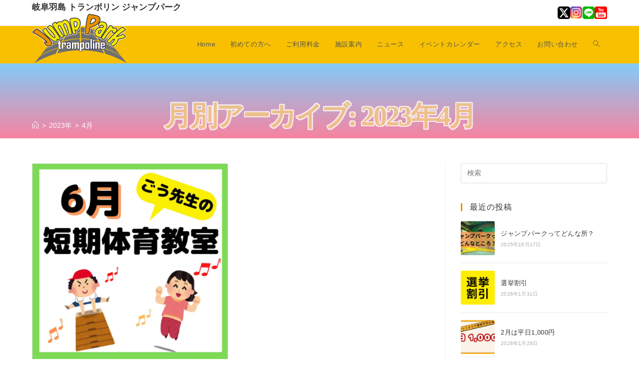

--- FILE ---
content_type: text/html; charset=UTF-8
request_url: https://jumppark.jp/2023/04/
body_size: 19621
content:
<!DOCTYPE html>
<html class="html" lang="ja">
<head>
	<meta charset="UTF-8">
	<link rel="profile" href="https://gmpg.org/xfn/11">

	<title>4 - 2023 - ジャンプパーク</title>
	<style>img:is([sizes="auto" i], [sizes^="auto," i]) { contain-intrinsic-size: 3000px 1500px }</style>
	<meta property="og:type" content="object" />
<meta property="og:title" content="月別アーカイブ: 2023年4月" />
<meta property="og:description" content="6月（5/30スタート）の募集開始します！※6/13はお休みですお早めにお申し込…" />
<meta property="og:image" content="https://jumppark.jp/wp/wp-content/uploads/2023/04/50f92fa4e1ad3db703d074dff8756470.jpg" />
<meta property="og:image:width" content="1080" />
<meta property="og:image:height" content="1080" />
<meta property="og:url" content="https://jumppark.jp/2023/04/" />
<meta property="og:site_name" content="ジャンプパーク" />
<meta name="twitter:card" content="summary_large_image" />
<meta name="twitter:title" content="月別アーカイブ: 2023年4月" />
<meta name="twitter:description" content="6月（5/30スタート）の募集開始します！※6/13はお休みですお早めにお申し込…" />
<meta name="twitter:image" content="https://jumppark.jp/wp/wp-content/uploads/2023/04/50f92fa4e1ad3db703d074dff8756470.jpg" />
<meta name="twitter:site" content="@https://twitter.com/park_jump" />
<meta name="twitter:creator" content="@https://twitter.com/park_jump" />
<meta name="viewport" content="width=device-width, initial-scale=1"><meta name="robots" content="follow, noindex">
<meta property="og:url" content="https://jumppark.jp/2023/04/">
<meta property="og:site_name" content="ジャンプパーク">
<meta property="og:locale" content="ja">
<meta property="og:type" content="object">
<meta property="og:title" content="4 - 2023 - ジャンプパーク">
<meta property="fb:pages" content="">
<meta property="fb:admins" content="">
<meta property="fb:app_id" content="">
<meta name="twitter:card" content="summary">
<meta name="twitter:site" content="https://twitter.com/park_jump">
<meta name="twitter:creator" content="https://twitter.com/park_jump">
<meta name="twitter:title" content="4 - 2023 - ジャンプパーク">
<link rel='dns-prefetch' href='//www.googletagmanager.com' />
<link rel='stylesheet' id='wp-block-library-css' href='https://jumppark.jp/wp/wp-includes/css/dist/block-library/style.min.css?ver=65bf24dacfcb0d61a4b5b01ead106c34' media='all' />
<style id='wp-block-library-theme-inline-css'>
.wp-block-audio :where(figcaption){color:#555;font-size:13px;text-align:center}.is-dark-theme .wp-block-audio :where(figcaption){color:#ffffffa6}.wp-block-audio{margin:0 0 1em}.wp-block-code{border:1px solid #ccc;border-radius:4px;font-family:Menlo,Consolas,monaco,monospace;padding:.8em 1em}.wp-block-embed :where(figcaption){color:#555;font-size:13px;text-align:center}.is-dark-theme .wp-block-embed :where(figcaption){color:#ffffffa6}.wp-block-embed{margin:0 0 1em}.blocks-gallery-caption{color:#555;font-size:13px;text-align:center}.is-dark-theme .blocks-gallery-caption{color:#ffffffa6}:root :where(.wp-block-image figcaption){color:#555;font-size:13px;text-align:center}.is-dark-theme :root :where(.wp-block-image figcaption){color:#ffffffa6}.wp-block-image{margin:0 0 1em}.wp-block-pullquote{border-bottom:4px solid;border-top:4px solid;color:currentColor;margin-bottom:1.75em}.wp-block-pullquote cite,.wp-block-pullquote footer,.wp-block-pullquote__citation{color:currentColor;font-size:.8125em;font-style:normal;text-transform:uppercase}.wp-block-quote{border-left:.25em solid;margin:0 0 1.75em;padding-left:1em}.wp-block-quote cite,.wp-block-quote footer{color:currentColor;font-size:.8125em;font-style:normal;position:relative}.wp-block-quote:where(.has-text-align-right){border-left:none;border-right:.25em solid;padding-left:0;padding-right:1em}.wp-block-quote:where(.has-text-align-center){border:none;padding-left:0}.wp-block-quote.is-large,.wp-block-quote.is-style-large,.wp-block-quote:where(.is-style-plain){border:none}.wp-block-search .wp-block-search__label{font-weight:700}.wp-block-search__button{border:1px solid #ccc;padding:.375em .625em}:where(.wp-block-group.has-background){padding:1.25em 2.375em}.wp-block-separator.has-css-opacity{opacity:.4}.wp-block-separator{border:none;border-bottom:2px solid;margin-left:auto;margin-right:auto}.wp-block-separator.has-alpha-channel-opacity{opacity:1}.wp-block-separator:not(.is-style-wide):not(.is-style-dots){width:100px}.wp-block-separator.has-background:not(.is-style-dots){border-bottom:none;height:1px}.wp-block-separator.has-background:not(.is-style-wide):not(.is-style-dots){height:2px}.wp-block-table{margin:0 0 1em}.wp-block-table td,.wp-block-table th{word-break:normal}.wp-block-table :where(figcaption){color:#555;font-size:13px;text-align:center}.is-dark-theme .wp-block-table :where(figcaption){color:#ffffffa6}.wp-block-video :where(figcaption){color:#555;font-size:13px;text-align:center}.is-dark-theme .wp-block-video :where(figcaption){color:#ffffffa6}.wp-block-video{margin:0 0 1em}:root :where(.wp-block-template-part.has-background){margin-bottom:0;margin-top:0;padding:1.25em 2.375em}
</style>
<style id='classic-theme-styles-inline-css'>
/*! This file is auto-generated */
.wp-block-button__link{color:#fff;background-color:#32373c;border-radius:9999px;box-shadow:none;text-decoration:none;padding:calc(.667em + 2px) calc(1.333em + 2px);font-size:1.125em}.wp-block-file__button{background:#32373c;color:#fff;text-decoration:none}
</style>
<style id='safe-svg-svg-icon-style-inline-css'>
.safe-svg-cover{text-align:center}.safe-svg-cover .safe-svg-inside{display:inline-block;max-width:100%}.safe-svg-cover svg{fill:currentColor;height:100%;max-height:100%;max-width:100%;width:100%}

</style>
<style id='xo-event-calendar-event-calendar-style-inline-css'>
.xo-event-calendar{font-family:Helvetica Neue,Helvetica,Hiragino Kaku Gothic ProN,Meiryo,MS PGothic,sans-serif;overflow:auto;position:relative}.xo-event-calendar td,.xo-event-calendar th{padding:0!important}.xo-event-calendar .calendar:nth-child(n+2) .month-next,.xo-event-calendar .calendar:nth-child(n+2) .month-prev{visibility:hidden}.xo-event-calendar table{background-color:transparent;border-collapse:separate;border-spacing:0;color:#333;margin:0;padding:0;table-layout:fixed;width:100%}.xo-event-calendar table caption,.xo-event-calendar table tbody,.xo-event-calendar table td,.xo-event-calendar table tfoot,.xo-event-calendar table th,.xo-event-calendar table thead,.xo-event-calendar table tr{background:transparent;border:0;margin:0;opacity:1;outline:0;padding:0;vertical-align:baseline}.xo-event-calendar table table tr{display:table-row}.xo-event-calendar table table td,.xo-event-calendar table table th{display:table-cell;padding:0}.xo-event-calendar table.xo-month{border:1px solid #ccc;border-right-width:0;margin:0 0 8px;padding:0}.xo-event-calendar table.xo-month td,.xo-event-calendar table.xo-month th{background-color:#fff;border:1px solid #ccc;padding:0}.xo-event-calendar table.xo-month caption{caption-side:top}.xo-event-calendar table.xo-month .month-header{display:flex;flex-flow:wrap;justify-content:center;margin:4px 0}.xo-event-calendar table.xo-month .month-header>span{flex-grow:1;text-align:center}.xo-event-calendar table.xo-month button{background-color:transparent;border:0;box-shadow:none;color:#333;cursor:pointer;margin:0;overflow:hidden;padding:0;text-shadow:none;width:38px}.xo-event-calendar table.xo-month button[disabled]{cursor:default;opacity:.3}.xo-event-calendar table.xo-month button>span{text-align:center;vertical-align:middle}.xo-event-calendar table.xo-month button span.nav-prev{border-bottom:2px solid #333;border-left:2px solid #333;display:inline-block;font-size:0;height:13px;transform:rotate(45deg);width:13px}.xo-event-calendar table.xo-month button span.nav-next{border-right:2px solid #333;border-top:2px solid #333;display:inline-block;font-size:0;height:13px;transform:rotate(45deg);width:13px}.xo-event-calendar table.xo-month button:hover span.nav-next,.xo-event-calendar table.xo-month button:hover span.nav-prev{border-width:3px}.xo-event-calendar table.xo-month>thead th{border-width:0 1px 0 0;color:#333;font-size:.9em;font-weight:700;padding:1px 0;text-align:center}.xo-event-calendar table.xo-month>thead th.sunday{color:#d00}.xo-event-calendar table.xo-month>thead th.saturday{color:#00d}.xo-event-calendar table.xo-month .month-week{border:0;overflow:hidden;padding:0;position:relative;width:100%}.xo-event-calendar table.xo-month .month-week table{border:0;margin:0;padding:0}.xo-event-calendar table.xo-month .month-dayname{border-width:1px 0 0 1px;bottom:0;left:0;position:absolute;right:0;top:0}.xo-event-calendar table.xo-month .month-dayname td{border-width:1px 1px 0 0;padding:0}.xo-event-calendar table.xo-month .month-dayname td div{border-width:1px 1px 0 0;font-size:100%;height:1000px;line-height:1.2em;padding:4px;text-align:right}.xo-event-calendar table.xo-month .month-dayname td div.other-month{opacity:.6}.xo-event-calendar table.xo-month .month-dayname td div.today{color:#00d;font-weight:700}.xo-event-calendar table.xo-month .month-dayname-space{height:1.5em;position:relative;top:0}.xo-event-calendar table.xo-month .month-event{background-color:transparent;position:relative;top:0}.xo-event-calendar table.xo-month .month-event td{background-color:transparent;border-width:0 1px 0 0;padding:0 1px 2px}.xo-event-calendar table.xo-month .month-event-space{background-color:transparent;height:1.5em}.xo-event-calendar table.xo-month .month-event-space td{border-width:0 1px 0 0}.xo-event-calendar table.xo-month .month-event tr,.xo-event-calendar table.xo-month .month-event-space tr{background-color:transparent}.xo-event-calendar table.xo-month .month-event-title{background-color:#ccc;border-radius:3px;color:#666;display:block;font-size:.8em;margin:1px;overflow:hidden;padding:0 4px;text-align:left;white-space:nowrap}.xo-event-calendar p.holiday-title{font-size:90%;margin:0;padding:2px 0;vertical-align:middle}.xo-event-calendar p.holiday-title span{border:1px solid #ccc;margin:0 6px 0 0;padding:0 0 0 18px}.xo-event-calendar .loading-animation{left:50%;margin:-20px 0 0 -20px;position:absolute;top:50%}@media(min-width:600px){.xo-event-calendar .calendars.columns-2{-moz-column-gap:15px;column-gap:15px;display:grid;grid-template-columns:repeat(2,1fr);row-gap:5px}.xo-event-calendar .calendars.columns-2 .month-next,.xo-event-calendar .calendars.columns-2 .month-prev{visibility:hidden}.xo-event-calendar .calendars.columns-2 .calendar:first-child .month-prev,.xo-event-calendar .calendars.columns-2 .calendar:nth-child(2) .month-next{visibility:visible}.xo-event-calendar .calendars.columns-3{-moz-column-gap:15px;column-gap:15px;display:grid;grid-template-columns:repeat(3,1fr);row-gap:5px}.xo-event-calendar .calendars.columns-3 .month-next,.xo-event-calendar .calendars.columns-3 .month-prev{visibility:hidden}.xo-event-calendar .calendars.columns-3 .calendar:first-child .month-prev,.xo-event-calendar .calendars.columns-3 .calendar:nth-child(3) .month-next{visibility:visible}.xo-event-calendar .calendars.columns-4{-moz-column-gap:15px;column-gap:15px;display:grid;grid-template-columns:repeat(4,1fr);row-gap:5px}.xo-event-calendar .calendars.columns-4 .month-next,.xo-event-calendar .calendars.columns-4 .month-prev{visibility:hidden}.xo-event-calendar .calendars.columns-4 .calendar:first-child .month-prev,.xo-event-calendar .calendars.columns-4 .calendar:nth-child(4) .month-next{visibility:visible}}.xo-event-calendar.xo-calendar-loading .xo-months{opacity:.5}.xo-event-calendar.xo-calendar-loading .loading-animation{animation:loadingCircRot .8s linear infinite;border:5px solid rgba(0,0,0,.2);border-radius:50%;border-top-color:#4285f4;height:40px;width:40px}@keyframes loadingCircRot{0%{transform:rotate(0deg)}to{transform:rotate(359deg)}}.xo-event-calendar.is-style-legacy table.xo-month .month-header>span{font-size:120%;line-height:28px}.xo-event-calendar.is-style-regular table.xo-month button:not(:hover):not(:active):not(.has-background){background-color:transparent;color:#333}.xo-event-calendar.is-style-regular table.xo-month button>span{text-align:center;vertical-align:middle}.xo-event-calendar.is-style-regular table.xo-month button>span:not(.dashicons){font-size:2em;overflow:hidden;text-indent:100%;white-space:nowrap}.xo-event-calendar.is-style-regular table.xo-month .month-next,.xo-event-calendar.is-style-regular table.xo-month .month-prev{height:2em;width:2em}.xo-event-calendar.is-style-regular table.xo-month .month-header{align-items:center;display:flex;justify-content:center;padding:.2em 0}.xo-event-calendar.is-style-regular table.xo-month .month-header .calendar-caption{flex-grow:1}.xo-event-calendar.is-style-regular table.xo-month .month-header>span{font-size:1.1em}.xo-event-calendar.is-style-regular table.xo-month>thead th{background:#fafafa;font-size:.8em}.xo-event-calendar.is-style-regular table.xo-month .month-dayname td div{font-size:1em;padding:.2em}.xo-event-calendar.is-style-regular table.xo-month .month-dayname td div.today{color:#339;font-weight:700}.xo-event-calendar.is-style-regular .holiday-titles{display:inline-flex;flex-wrap:wrap;gap:.25em 1em}.xo-event-calendar.is-style-regular p.holiday-title{font-size:.875em;margin:0 0 .5em}.xo-event-calendar.is-style-regular p.holiday-title span{margin:0 .25em 0 0;padding:0 0 0 1.25em}

</style>
<style id='xo-event-calendar-simple-calendar-style-inline-css'>
.xo-simple-calendar{box-sizing:border-box;font-family:Helvetica Neue,Helvetica,Hiragino Kaku Gothic ProN,Meiryo,MS PGothic,sans-serif;margin:0;padding:0;position:relative}.xo-simple-calendar td,.xo-simple-calendar th{padding:0!important}.xo-simple-calendar .calendar:nth-child(n+2) .month-next,.xo-simple-calendar .calendar:nth-child(n+2) .month-prev{visibility:hidden}.xo-simple-calendar .calendar table.month{border:0;border-collapse:separate;border-spacing:1px;box-sizing:border-box;margin:0 0 .5em;min-width:auto;outline:0;padding:0;table-layout:fixed;width:100%}.xo-simple-calendar .calendar table.month caption,.xo-simple-calendar .calendar table.month tbody,.xo-simple-calendar .calendar table.month td,.xo-simple-calendar .calendar table.month tfoot,.xo-simple-calendar .calendar table.month th,.xo-simple-calendar .calendar table.month thead,.xo-simple-calendar .calendar table.month tr{background:transparent;border:0;margin:0;opacity:1;outline:0;padding:0;vertical-align:baseline}.xo-simple-calendar .calendar table.month caption{caption-side:top;font-size:1.1em}.xo-simple-calendar .calendar table.month .month-header{align-items:center;display:flex;justify-content:center;width:100%}.xo-simple-calendar .calendar table.month .month-header .month-title{flex-grow:1;font-size:1em;font-weight:400;letter-spacing:.1em;line-height:1em;padding:0;text-align:center}.xo-simple-calendar .calendar table.month .month-header button{background:none;background-color:transparent;border:0;font-size:1.4em;line-height:1.4em;margin:0;outline-offset:0;padding:0;width:1.4em}.xo-simple-calendar .calendar table.month .month-header button:not(:hover):not(:active):not(.has-background){background-color:transparent}.xo-simple-calendar .calendar table.month .month-header button:hover{opacity:.6}.xo-simple-calendar .calendar table.month .month-header button:disabled{cursor:auto;opacity:.3}.xo-simple-calendar .calendar table.month .month-header .month-next,.xo-simple-calendar .calendar table.month .month-header .month-prev{background-color:transparent;color:#333;cursor:pointer}.xo-simple-calendar .calendar table.month tr{background:transparent;border:0;outline:0}.xo-simple-calendar .calendar table.month td,.xo-simple-calendar .calendar table.month th{background:transparent;border:0;outline:0;text-align:center;vertical-align:middle;word-break:normal}.xo-simple-calendar .calendar table.month th{font-size:.8em;font-weight:700}.xo-simple-calendar .calendar table.month td{font-size:1em;font-weight:400}.xo-simple-calendar .calendar table.month .day.holiday{color:#333}.xo-simple-calendar .calendar table.month .day.other{opacity:.3}.xo-simple-calendar .calendar table.month .day>span{box-sizing:border-box;display:inline-block;padding:.2em;width:100%}.xo-simple-calendar .calendar table.month th>span{color:#333}.xo-simple-calendar .calendar table.month .day.sun>span,.xo-simple-calendar .calendar table.month th.sun>span{color:#ec0220}.xo-simple-calendar .calendar table.month .day.sat>span,.xo-simple-calendar .calendar table.month th.sat>span{color:#0069de}.xo-simple-calendar .calendars-footer{margin:.5em;padding:0}.xo-simple-calendar .calendars-footer ul.holiday-titles{border:0;display:inline-flex;flex-wrap:wrap;gap:.25em 1em;margin:0;outline:0;padding:0}.xo-simple-calendar .calendars-footer ul.holiday-titles li{border:0;list-style:none;margin:0;outline:0;padding:0}.xo-simple-calendar .calendars-footer ul.holiday-titles li:after,.xo-simple-calendar .calendars-footer ul.holiday-titles li:before{content:none}.xo-simple-calendar .calendars-footer ul.holiday-titles .mark{border-radius:50%;display:inline-block;height:1.2em;vertical-align:middle;width:1.2em}.xo-simple-calendar .calendars-footer ul.holiday-titles .title{font-size:.7em;vertical-align:middle}@media(min-width:600px){.xo-simple-calendar .calendars.columns-2{-moz-column-gap:15px;column-gap:15px;display:grid;grid-template-columns:repeat(2,1fr);row-gap:5px}.xo-simple-calendar .calendars.columns-2 .month-next,.xo-simple-calendar .calendars.columns-2 .month-prev{visibility:hidden}.xo-simple-calendar .calendars.columns-2 .calendar:first-child .month-prev,.xo-simple-calendar .calendars.columns-2 .calendar:nth-child(2) .month-next{visibility:visible}.xo-simple-calendar .calendars.columns-3{-moz-column-gap:15px;column-gap:15px;display:grid;grid-template-columns:repeat(3,1fr);row-gap:5px}.xo-simple-calendar .calendars.columns-3 .month-next,.xo-simple-calendar .calendars.columns-3 .month-prev{visibility:hidden}.xo-simple-calendar .calendars.columns-3 .calendar:first-child .month-prev,.xo-simple-calendar .calendars.columns-3 .calendar:nth-child(3) .month-next{visibility:visible}.xo-simple-calendar .calendars.columns-4{-moz-column-gap:15px;column-gap:15px;display:grid;grid-template-columns:repeat(4,1fr);row-gap:5px}.xo-simple-calendar .calendars.columns-4 .month-next,.xo-simple-calendar .calendars.columns-4 .month-prev{visibility:hidden}.xo-simple-calendar .calendars.columns-4 .calendar:first-child .month-prev,.xo-simple-calendar .calendars.columns-4 .calendar:nth-child(4) .month-next{visibility:visible}}.xo-simple-calendar .calendar-loading-animation{left:50%;margin:-20px 0 0 -20px;position:absolute;top:50%}.xo-simple-calendar.xo-calendar-loading .calendars{opacity:.3}.xo-simple-calendar.xo-calendar-loading .calendar-loading-animation{animation:SimpleCalendarLoadingCircRot .8s linear infinite;border:5px solid rgba(0,0,0,.2);border-radius:50%;border-top-color:#4285f4;height:40px;width:40px}@keyframes SimpleCalendarLoadingCircRot{0%{transform:rotate(0deg)}to{transform:rotate(359deg)}}.xo-simple-calendar.is-style-regular table.month{border-collapse:collapse;border-spacing:0}.xo-simple-calendar.is-style-regular table.month tr{border:0}.xo-simple-calendar.is-style-regular table.month .day>span{border-radius:50%;line-height:2em;padding:.1em;width:2.2em}.xo-simple-calendar.is-style-frame table.month{background:transparent;border-collapse:collapse;border-spacing:0}.xo-simple-calendar.is-style-frame table.month thead tr{background:#eee}.xo-simple-calendar.is-style-frame table.month tbody tr{background:#fff}.xo-simple-calendar.is-style-frame table.month td,.xo-simple-calendar.is-style-frame table.month th{border:1px solid #ccc}.xo-simple-calendar.is-style-frame .calendars-footer{margin:8px 0}.xo-simple-calendar.is-style-frame .calendars-footer ul.holiday-titles .mark{border:1px solid #ccc;border-radius:0}

</style>
<style id='global-styles-inline-css'>
:root{--wp--preset--aspect-ratio--square: 1;--wp--preset--aspect-ratio--4-3: 4/3;--wp--preset--aspect-ratio--3-4: 3/4;--wp--preset--aspect-ratio--3-2: 3/2;--wp--preset--aspect-ratio--2-3: 2/3;--wp--preset--aspect-ratio--16-9: 16/9;--wp--preset--aspect-ratio--9-16: 9/16;--wp--preset--color--black: #000000;--wp--preset--color--cyan-bluish-gray: #abb8c3;--wp--preset--color--white: #ffffff;--wp--preset--color--pale-pink: #f78da7;--wp--preset--color--vivid-red: #cf2e2e;--wp--preset--color--luminous-vivid-orange: #ff6900;--wp--preset--color--luminous-vivid-amber: #fcb900;--wp--preset--color--light-green-cyan: #7bdcb5;--wp--preset--color--vivid-green-cyan: #00d084;--wp--preset--color--pale-cyan-blue: #8ed1fc;--wp--preset--color--vivid-cyan-blue: #0693e3;--wp--preset--color--vivid-purple: #9b51e0;--wp--preset--gradient--vivid-cyan-blue-to-vivid-purple: linear-gradient(135deg,rgba(6,147,227,1) 0%,rgb(155,81,224) 100%);--wp--preset--gradient--light-green-cyan-to-vivid-green-cyan: linear-gradient(135deg,rgb(122,220,180) 0%,rgb(0,208,130) 100%);--wp--preset--gradient--luminous-vivid-amber-to-luminous-vivid-orange: linear-gradient(135deg,rgba(252,185,0,1) 0%,rgba(255,105,0,1) 100%);--wp--preset--gradient--luminous-vivid-orange-to-vivid-red: linear-gradient(135deg,rgba(255,105,0,1) 0%,rgb(207,46,46) 100%);--wp--preset--gradient--very-light-gray-to-cyan-bluish-gray: linear-gradient(135deg,rgb(238,238,238) 0%,rgb(169,184,195) 100%);--wp--preset--gradient--cool-to-warm-spectrum: linear-gradient(135deg,rgb(74,234,220) 0%,rgb(151,120,209) 20%,rgb(207,42,186) 40%,rgb(238,44,130) 60%,rgb(251,105,98) 80%,rgb(254,248,76) 100%);--wp--preset--gradient--blush-light-purple: linear-gradient(135deg,rgb(255,206,236) 0%,rgb(152,150,240) 100%);--wp--preset--gradient--blush-bordeaux: linear-gradient(135deg,rgb(254,205,165) 0%,rgb(254,45,45) 50%,rgb(107,0,62) 100%);--wp--preset--gradient--luminous-dusk: linear-gradient(135deg,rgb(255,203,112) 0%,rgb(199,81,192) 50%,rgb(65,88,208) 100%);--wp--preset--gradient--pale-ocean: linear-gradient(135deg,rgb(255,245,203) 0%,rgb(182,227,212) 50%,rgb(51,167,181) 100%);--wp--preset--gradient--electric-grass: linear-gradient(135deg,rgb(202,248,128) 0%,rgb(113,206,126) 100%);--wp--preset--gradient--midnight: linear-gradient(135deg,rgb(2,3,129) 0%,rgb(40,116,252) 100%);--wp--preset--font-size--small: 13px;--wp--preset--font-size--medium: 20px;--wp--preset--font-size--large: 36px;--wp--preset--font-size--x-large: 42px;--wp--preset--spacing--20: 0.44rem;--wp--preset--spacing--30: 0.67rem;--wp--preset--spacing--40: 1rem;--wp--preset--spacing--50: 1.5rem;--wp--preset--spacing--60: 2.25rem;--wp--preset--spacing--70: 3.38rem;--wp--preset--spacing--80: 5.06rem;--wp--preset--shadow--natural: 6px 6px 9px rgba(0, 0, 0, 0.2);--wp--preset--shadow--deep: 12px 12px 50px rgba(0, 0, 0, 0.4);--wp--preset--shadow--sharp: 6px 6px 0px rgba(0, 0, 0, 0.2);--wp--preset--shadow--outlined: 6px 6px 0px -3px rgba(255, 255, 255, 1), 6px 6px rgba(0, 0, 0, 1);--wp--preset--shadow--crisp: 6px 6px 0px rgba(0, 0, 0, 1);}:where(.is-layout-flex){gap: 0.5em;}:where(.is-layout-grid){gap: 0.5em;}body .is-layout-flex{display: flex;}.is-layout-flex{flex-wrap: wrap;align-items: center;}.is-layout-flex > :is(*, div){margin: 0;}body .is-layout-grid{display: grid;}.is-layout-grid > :is(*, div){margin: 0;}:where(.wp-block-columns.is-layout-flex){gap: 2em;}:where(.wp-block-columns.is-layout-grid){gap: 2em;}:where(.wp-block-post-template.is-layout-flex){gap: 1.25em;}:where(.wp-block-post-template.is-layout-grid){gap: 1.25em;}.has-black-color{color: var(--wp--preset--color--black) !important;}.has-cyan-bluish-gray-color{color: var(--wp--preset--color--cyan-bluish-gray) !important;}.has-white-color{color: var(--wp--preset--color--white) !important;}.has-pale-pink-color{color: var(--wp--preset--color--pale-pink) !important;}.has-vivid-red-color{color: var(--wp--preset--color--vivid-red) !important;}.has-luminous-vivid-orange-color{color: var(--wp--preset--color--luminous-vivid-orange) !important;}.has-luminous-vivid-amber-color{color: var(--wp--preset--color--luminous-vivid-amber) !important;}.has-light-green-cyan-color{color: var(--wp--preset--color--light-green-cyan) !important;}.has-vivid-green-cyan-color{color: var(--wp--preset--color--vivid-green-cyan) !important;}.has-pale-cyan-blue-color{color: var(--wp--preset--color--pale-cyan-blue) !important;}.has-vivid-cyan-blue-color{color: var(--wp--preset--color--vivid-cyan-blue) !important;}.has-vivid-purple-color{color: var(--wp--preset--color--vivid-purple) !important;}.has-black-background-color{background-color: var(--wp--preset--color--black) !important;}.has-cyan-bluish-gray-background-color{background-color: var(--wp--preset--color--cyan-bluish-gray) !important;}.has-white-background-color{background-color: var(--wp--preset--color--white) !important;}.has-pale-pink-background-color{background-color: var(--wp--preset--color--pale-pink) !important;}.has-vivid-red-background-color{background-color: var(--wp--preset--color--vivid-red) !important;}.has-luminous-vivid-orange-background-color{background-color: var(--wp--preset--color--luminous-vivid-orange) !important;}.has-luminous-vivid-amber-background-color{background-color: var(--wp--preset--color--luminous-vivid-amber) !important;}.has-light-green-cyan-background-color{background-color: var(--wp--preset--color--light-green-cyan) !important;}.has-vivid-green-cyan-background-color{background-color: var(--wp--preset--color--vivid-green-cyan) !important;}.has-pale-cyan-blue-background-color{background-color: var(--wp--preset--color--pale-cyan-blue) !important;}.has-vivid-cyan-blue-background-color{background-color: var(--wp--preset--color--vivid-cyan-blue) !important;}.has-vivid-purple-background-color{background-color: var(--wp--preset--color--vivid-purple) !important;}.has-black-border-color{border-color: var(--wp--preset--color--black) !important;}.has-cyan-bluish-gray-border-color{border-color: var(--wp--preset--color--cyan-bluish-gray) !important;}.has-white-border-color{border-color: var(--wp--preset--color--white) !important;}.has-pale-pink-border-color{border-color: var(--wp--preset--color--pale-pink) !important;}.has-vivid-red-border-color{border-color: var(--wp--preset--color--vivid-red) !important;}.has-luminous-vivid-orange-border-color{border-color: var(--wp--preset--color--luminous-vivid-orange) !important;}.has-luminous-vivid-amber-border-color{border-color: var(--wp--preset--color--luminous-vivid-amber) !important;}.has-light-green-cyan-border-color{border-color: var(--wp--preset--color--light-green-cyan) !important;}.has-vivid-green-cyan-border-color{border-color: var(--wp--preset--color--vivid-green-cyan) !important;}.has-pale-cyan-blue-border-color{border-color: var(--wp--preset--color--pale-cyan-blue) !important;}.has-vivid-cyan-blue-border-color{border-color: var(--wp--preset--color--vivid-cyan-blue) !important;}.has-vivid-purple-border-color{border-color: var(--wp--preset--color--vivid-purple) !important;}.has-vivid-cyan-blue-to-vivid-purple-gradient-background{background: var(--wp--preset--gradient--vivid-cyan-blue-to-vivid-purple) !important;}.has-light-green-cyan-to-vivid-green-cyan-gradient-background{background: var(--wp--preset--gradient--light-green-cyan-to-vivid-green-cyan) !important;}.has-luminous-vivid-amber-to-luminous-vivid-orange-gradient-background{background: var(--wp--preset--gradient--luminous-vivid-amber-to-luminous-vivid-orange) !important;}.has-luminous-vivid-orange-to-vivid-red-gradient-background{background: var(--wp--preset--gradient--luminous-vivid-orange-to-vivid-red) !important;}.has-very-light-gray-to-cyan-bluish-gray-gradient-background{background: var(--wp--preset--gradient--very-light-gray-to-cyan-bluish-gray) !important;}.has-cool-to-warm-spectrum-gradient-background{background: var(--wp--preset--gradient--cool-to-warm-spectrum) !important;}.has-blush-light-purple-gradient-background{background: var(--wp--preset--gradient--blush-light-purple) !important;}.has-blush-bordeaux-gradient-background{background: var(--wp--preset--gradient--blush-bordeaux) !important;}.has-luminous-dusk-gradient-background{background: var(--wp--preset--gradient--luminous-dusk) !important;}.has-pale-ocean-gradient-background{background: var(--wp--preset--gradient--pale-ocean) !important;}.has-electric-grass-gradient-background{background: var(--wp--preset--gradient--electric-grass) !important;}.has-midnight-gradient-background{background: var(--wp--preset--gradient--midnight) !important;}.has-small-font-size{font-size: var(--wp--preset--font-size--small) !important;}.has-medium-font-size{font-size: var(--wp--preset--font-size--medium) !important;}.has-large-font-size{font-size: var(--wp--preset--font-size--large) !important;}.has-x-large-font-size{font-size: var(--wp--preset--font-size--x-large) !important;}
:where(.wp-block-post-template.is-layout-flex){gap: 1.25em;}:where(.wp-block-post-template.is-layout-grid){gap: 1.25em;}
:where(.wp-block-columns.is-layout-flex){gap: 2em;}:where(.wp-block-columns.is-layout-grid){gap: 2em;}
:root :where(.wp-block-pullquote){font-size: 1.5em;line-height: 1.6;}
</style>
<link rel='preload' as='style' id='xo-event-calendar-css' href='/wp/wp-content/plugins/xo-event-calendar/css/xo-event-calendar.css?ver=3.2.10' media='all' onload='this.onload=null;this.rel="stylesheet"' /><link rel='stylesheet' id='xo-event-calendar-css' href='/wp/wp-content/plugins/xo-event-calendar/css/xo-event-calendar.css?ver=3.2.10' media='all' />
<link rel='stylesheet' id='font-awesome-css' href='https://jumppark.jp/wp/wp-content/themes/oceanwp/assets/fonts/fontawesome/css/all.min.css?ver=6.7.2' media='all' />
<link rel='preload' as='style' id='simple-line-icons-css' href='/wp/wp-content/themes/oceanwp/assets/css/third/simple-line-icons.min.css?ver=2.4.0' media='all' onload='this.onload=null;this.rel="stylesheet"' /><link rel='stylesheet' id='simple-line-icons-css' href='/wp/wp-content/themes/oceanwp/assets/css/third/simple-line-icons.min.css?ver=2.4.0' media='all' />
<link rel='preload' as='style' id='oceanwp-style-css' href='/wp/wp-content/themes/oceanwp/assets/css/style.min.css?ver=2.0' media='all' onload='this.onload=null;this.rel="stylesheet"' /><link rel='stylesheet' id='oceanwp-style-css' href='/wp/wp-content/themes/oceanwp/assets/css/style.min.css?ver=2.0' media='all' />
<link rel='stylesheet' id='oe-widgets-style-css' href='/wp/wp-content/plugins/ocean-extra/assets/css/widgets.css?ver=65bf24dacfcb0d61a4b5b01ead106c34' media='all' />
<meta name="generator" content="Site Kit by Google 1.171.0" /><script>document.createElement( "picture" );if(!window.HTMLPictureElement && document.addEventListener) {window.addEventListener("DOMContentLoaded", function() {var s = document.createElement("script");s.src = "https://jumppark.jp/wp/wp-content/plugins/webp-express/js/picturefill.min.js";document.body.appendChild(s);});}</script><meta name="generator" content="Elementor 3.34.4; features: additional_custom_breakpoints; settings: css_print_method-internal, google_font-enabled, font_display-auto">
			<style>
				.e-con.e-parent:nth-of-type(n+4):not(.e-lazyloaded):not(.e-no-lazyload),
				.e-con.e-parent:nth-of-type(n+4):not(.e-lazyloaded):not(.e-no-lazyload) * {
					background-image: none !important;
				}
				@media screen and (max-height: 1024px) {
					.e-con.e-parent:nth-of-type(n+3):not(.e-lazyloaded):not(.e-no-lazyload),
					.e-con.e-parent:nth-of-type(n+3):not(.e-lazyloaded):not(.e-no-lazyload) * {
						background-image: none !important;
					}
				}
				@media screen and (max-height: 640px) {
					.e-con.e-parent:nth-of-type(n+2):not(.e-lazyloaded):not(.e-no-lazyload),
					.e-con.e-parent:nth-of-type(n+2):not(.e-lazyloaded):not(.e-no-lazyload) * {
						background-image: none !important;
					}
				}
			</style>
			<link rel="icon" href="https://jumppark.jp/wp/wp-content/uploads/2019/05/favicon.png" sizes="32x32" />
<link rel="icon" href="https://jumppark.jp/wp/wp-content/uploads/2019/05/favicon.png" sizes="192x192" />
<link rel="apple-touch-icon" href="https://jumppark.jp/wp/wp-content/uploads/2019/05/favicon.png" />
<meta name="msapplication-TileImage" content="https://jumppark.jp/wp/wp-content/uploads/2019/05/favicon.png" />
		<style id="wp-custom-css">
			@media print{/* Ocean hock */a[href]:after{content:none !important}}		</style>
		<!-- OceanWP CSS -->
<style type="text/css">
/* Colors */a:hover,a.light:hover,.theme-heading .text::before,.theme-heading .text::after,#top-bar-content >a:hover,#top-bar-social li.oceanwp-email a:hover,#site-navigation-wrap .dropdown-menu >li >a:hover,#site-header.medium-header #medium-searchform button:hover,.oceanwp-mobile-menu-icon a:hover,.blog-entry.post .blog-entry-header .entry-title a:hover,.blog-entry.post .blog-entry-readmore a:hover,.blog-entry.thumbnail-entry .blog-entry-category a,ul.meta li a:hover,.dropcap,.single nav.post-navigation .nav-links .title,body .related-post-title a:hover,body #wp-calendar caption,body .contact-info-widget.default i,body .contact-info-widget.big-icons i,body .custom-links-widget .oceanwp-custom-links li a:hover,body .custom-links-widget .oceanwp-custom-links li a:hover:before,body .posts-thumbnails-widget li a:hover,body .social-widget li.oceanwp-email a:hover,.comment-author .comment-meta .comment-reply-link,#respond #cancel-comment-reply-link:hover,#footer-widgets .footer-box a:hover,#footer-bottom a:hover,#footer-bottom #footer-bottom-menu a:hover,.sidr a:hover,.sidr-class-dropdown-toggle:hover,.sidr-class-menu-item-has-children.active >a,.sidr-class-menu-item-has-children.active >a >.sidr-class-dropdown-toggle,input[type=checkbox]:checked:before{color:#eb9100}.single nav.post-navigation .nav-links .title .owp-icon use,.blog-entry.post .blog-entry-readmore a:hover .owp-icon use,body .contact-info-widget.default .owp-icon use,body .contact-info-widget.big-icons .owp-icon use{stroke:#eb9100}input[type="button"],input[type="reset"],input[type="submit"],button[type="submit"],.button,#site-navigation-wrap .dropdown-menu >li.btn >a >span,.thumbnail:hover i,.thumbnail:hover .link-post-svg-icon,.post-quote-content,.omw-modal .omw-close-modal,body .contact-info-widget.big-icons li:hover i,body .contact-info-widget.big-icons li:hover .owp-icon,body div.wpforms-container-full .wpforms-form input[type=submit],body div.wpforms-container-full .wpforms-form button[type=submit],body div.wpforms-container-full .wpforms-form .wpforms-page-button,.woocommerce-cart .wp-element-button,.woocommerce-checkout .wp-element-button,.wp-block-button__link{background-color:#eb9100}.widget-title{border-color:#eb9100}blockquote{border-color:#eb9100}.wp-block-quote{border-color:#eb9100}#searchform-dropdown{border-color:#eb9100}.dropdown-menu .sub-menu{border-color:#eb9100}.blog-entry.large-entry .blog-entry-readmore a:hover{border-color:#eb9100}.oceanwp-newsletter-form-wrap input[type="email"]:focus{border-color:#eb9100}.social-widget li.oceanwp-email a:hover{border-color:#eb9100}#respond #cancel-comment-reply-link:hover{border-color:#eb9100}body .contact-info-widget.big-icons li:hover i{border-color:#eb9100}body .contact-info-widget.big-icons li:hover .owp-icon{border-color:#eb9100}#footer-widgets .oceanwp-newsletter-form-wrap input[type="email"]:focus{border-color:#eb9100}input[type="button"]:hover,input[type="reset"]:hover,input[type="submit"]:hover,button[type="submit"]:hover,input[type="button"]:focus,input[type="reset"]:focus,input[type="submit"]:focus,button[type="submit"]:focus,.button:hover,.button:focus,#site-navigation-wrap .dropdown-menu >li.btn >a:hover >span,.post-quote-author,.omw-modal .omw-close-modal:hover,body div.wpforms-container-full .wpforms-form input[type=submit]:hover,body div.wpforms-container-full .wpforms-form button[type=submit]:hover,body div.wpforms-container-full .wpforms-form .wpforms-page-button:hover,.woocommerce-cart .wp-element-button:hover,.woocommerce-checkout .wp-element-button:hover,.wp-block-button__link:hover{background-color:#f8c000}a:hover{color:#f8c000}a:hover .owp-icon use{stroke:#f8c000}body .theme-button,body input[type="submit"],body button[type="submit"],body button,body .button,body div.wpforms-container-full .wpforms-form input[type=submit],body div.wpforms-container-full .wpforms-form button[type=submit],body div.wpforms-container-full .wpforms-form .wpforms-page-button,.woocommerce-cart .wp-element-button,.woocommerce-checkout .wp-element-button,.wp-block-button__link{background-color:#eb9100}body .theme-button:hover,body input[type="submit"]:hover,body button[type="submit"]:hover,body button:hover,body .button:hover,body div.wpforms-container-full .wpforms-form input[type=submit]:hover,body div.wpforms-container-full .wpforms-form input[type=submit]:active,body div.wpforms-container-full .wpforms-form button[type=submit]:hover,body div.wpforms-container-full .wpforms-form button[type=submit]:active,body div.wpforms-container-full .wpforms-form .wpforms-page-button:hover,body div.wpforms-container-full .wpforms-form .wpforms-page-button:active,.woocommerce-cart .wp-element-button:hover,.woocommerce-checkout .wp-element-button:hover,.wp-block-button__link:hover{background-color:#f8c000}body .theme-button,body input[type="submit"],body button[type="submit"],body button,body .button,body div.wpforms-container-full .wpforms-form input[type=submit],body div.wpforms-container-full .wpforms-form button[type=submit],body div.wpforms-container-full .wpforms-form .wpforms-page-button,.woocommerce-cart .wp-element-button,.woocommerce-checkout .wp-element-button,.wp-block-button__link{border-color:#ffffff}body .theme-button:hover,body input[type="submit"]:hover,body button[type="submit"]:hover,body button:hover,body .button:hover,body div.wpforms-container-full .wpforms-form input[type=submit]:hover,body div.wpforms-container-full .wpforms-form input[type=submit]:active,body div.wpforms-container-full .wpforms-form button[type=submit]:hover,body div.wpforms-container-full .wpforms-form button[type=submit]:active,body div.wpforms-container-full .wpforms-form .wpforms-page-button:hover,body div.wpforms-container-full .wpforms-form .wpforms-page-button:active,.woocommerce-cart .wp-element-button:hover,.woocommerce-checkout .wp-element-button:hover,.wp-block-button__link:hover{border-color:#ffffff}body{color:#515151}/* OceanWP Style Settings CSS */.theme-button,input[type="submit"],button[type="submit"],button,.button,body div.wpforms-container-full .wpforms-form input[type=submit],body div.wpforms-container-full .wpforms-form button[type=submit],body div.wpforms-container-full .wpforms-form .wpforms-page-button{border-style:solid}.theme-button,input[type="submit"],button[type="submit"],button,.button,body div.wpforms-container-full .wpforms-form input[type=submit],body div.wpforms-container-full .wpforms-form button[type=submit],body div.wpforms-container-full .wpforms-form .wpforms-page-button{border-width:1px}form input[type="text"],form input[type="password"],form input[type="email"],form input[type="url"],form input[type="date"],form input[type="month"],form input[type="time"],form input[type="datetime"],form input[type="datetime-local"],form input[type="week"],form input[type="number"],form input[type="search"],form input[type="tel"],form input[type="color"],form select,form textarea,.woocommerce .woocommerce-checkout .select2-container--default .select2-selection--single{border-style:solid}body div.wpforms-container-full .wpforms-form input[type=date],body div.wpforms-container-full .wpforms-form input[type=datetime],body div.wpforms-container-full .wpforms-form input[type=datetime-local],body div.wpforms-container-full .wpforms-form input[type=email],body div.wpforms-container-full .wpforms-form input[type=month],body div.wpforms-container-full .wpforms-form input[type=number],body div.wpforms-container-full .wpforms-form input[type=password],body div.wpforms-container-full .wpforms-form input[type=range],body div.wpforms-container-full .wpforms-form input[type=search],body div.wpforms-container-full .wpforms-form input[type=tel],body div.wpforms-container-full .wpforms-form input[type=text],body div.wpforms-container-full .wpforms-form input[type=time],body div.wpforms-container-full .wpforms-form input[type=url],body div.wpforms-container-full .wpforms-form input[type=week],body div.wpforms-container-full .wpforms-form select,body div.wpforms-container-full .wpforms-form textarea{border-style:solid}form input[type="text"],form input[type="password"],form input[type="email"],form input[type="url"],form input[type="date"],form input[type="month"],form input[type="time"],form input[type="datetime"],form input[type="datetime-local"],form input[type="week"],form input[type="number"],form input[type="search"],form input[type="tel"],form input[type="color"],form select,form textarea{border-radius:3px}body div.wpforms-container-full .wpforms-form input[type=date],body div.wpforms-container-full .wpforms-form input[type=datetime],body div.wpforms-container-full .wpforms-form input[type=datetime-local],body div.wpforms-container-full .wpforms-form input[type=email],body div.wpforms-container-full .wpforms-form input[type=month],body div.wpforms-container-full .wpforms-form input[type=number],body div.wpforms-container-full .wpforms-form input[type=password],body div.wpforms-container-full .wpforms-form input[type=range],body div.wpforms-container-full .wpforms-form input[type=search],body div.wpforms-container-full .wpforms-form input[type=tel],body div.wpforms-container-full .wpforms-form input[type=text],body div.wpforms-container-full .wpforms-form input[type=time],body div.wpforms-container-full .wpforms-form input[type=url],body div.wpforms-container-full .wpforms-form input[type=week],body div.wpforms-container-full .wpforms-form select,body div.wpforms-container-full .wpforms-form textarea{border-radius:3px}/* Header */#site-header,.has-transparent-header .is-sticky #site-header,.has-vh-transparent .is-sticky #site-header.vertical-header,#searchform-header-replace{background-color:#f8c000}#site-header.has-header-media .overlay-header-media{background-color:rgba(0,0,0,0.5)}#site-header{border-color:rgba(241,241,241,0)}#site-logo #site-logo-inner a img,#site-header.center-header #site-navigation-wrap .middle-site-logo a img{max-width:190px}#site-navigation-wrap .dropdown-menu >li >a:hover,.oceanwp-mobile-menu-icon a:hover,#searchform-header-replace-close:hover{color:#eb9100}#site-navigation-wrap .dropdown-menu >li >a:hover .owp-icon use,.oceanwp-mobile-menu-icon a:hover .owp-icon use,#searchform-header-replace-close:hover .owp-icon use{stroke:#eb9100}#site-navigation-wrap .dropdown-menu >.current-menu-item >a,#site-navigation-wrap .dropdown-menu >.current-menu-ancestor >a,#site-navigation-wrap .dropdown-menu >.current-menu-item >a:hover,#site-navigation-wrap .dropdown-menu >.current-menu-ancestor >a:hover{color:#eb9100}.dropdown-menu .sub-menu,#searchform-dropdown,.current-shop-items-dropdown{border-color:#eb9100}.dropdown-menu ul li a.menu-link{color:#eb9100}.dropdown-menu ul li a.menu-link .owp-icon use{stroke:#eb9100}body .sidr a,body .sidr-class-dropdown-toggle,#mobile-dropdown ul li a,#mobile-dropdown ul li a .dropdown-toggle,#mobile-fullscreen ul li a,#mobile-fullscreen .oceanwp-social-menu.simple-social ul li a{color:#ffffff}#mobile-fullscreen a.close .close-icon-inner,#mobile-fullscreen a.close .close-icon-inner::after{background-color:#ffffff}body .sidr a:hover,body .sidr-class-dropdown-toggle:hover,body .sidr-class-dropdown-toggle .fa,body .sidr-class-menu-item-has-children.active >a,body .sidr-class-menu-item-has-children.active >a >.sidr-class-dropdown-toggle,#mobile-dropdown ul li a:hover,#mobile-dropdown ul li a .dropdown-toggle:hover,#mobile-dropdown .menu-item-has-children.active >a,#mobile-dropdown .menu-item-has-children.active >a >.dropdown-toggle,#mobile-fullscreen ul li a:hover,#mobile-fullscreen .oceanwp-social-menu.simple-social ul li a:hover{color:#f8c000}#mobile-fullscreen a.close:hover .close-icon-inner,#mobile-fullscreen a.close:hover .close-icon-inner::after{background-color:#f8c000}#mobile-fullscreen{background-color:#eb9100}/* Topbar */#top-bar-social li a{font-size:25px}#top-bar-content a,#top-bar-social-alt a{color:#eb9100}#top-bar-content a:hover,#top-bar-social-alt a:hover{color:#eb9100}/* Blog CSS */.ocean-single-post-header ul.meta-item li a:hover{color:#333333}/* Footer Widgets */#footer-widgets{background-color:#666666}#footer-widgets,#footer-widgets p,#footer-widgets li a:before,#footer-widgets .contact-info-widget span.oceanwp-contact-title,#footer-widgets .recent-posts-date,#footer-widgets .recent-posts-comments,#footer-widgets .widget-recent-posts-icons li .fa{color:#ffffff}#footer-widgets .footer-box a:hover,#footer-widgets a:hover{color:#eb9100}/* Footer Copyright */#footer-bottom{background-color:#363839}.page-header{background-color:rgba(255,229,0,0.33)}/* Typography */body{font-size:15px;line-height:1.8}h1,h2,h3,h4,h5,h6,.theme-heading,.widget-title,.oceanwp-widget-recent-posts-title,.comment-reply-title,.entry-title,.sidebar-box .widget-title{line-height:1.4}h1{font-size:23px;line-height:1.4}h2{font-size:20px;line-height:1.4}h3{font-size:18px;line-height:1.4}h4{font-size:17px;line-height:1.4}h5{font-size:14px;line-height:1.4}h6{font-size:15px;line-height:1.4}.page-header .page-header-title,.page-header.background-image-page-header .page-header-title{font-size:32px;line-height:1.4}.page-header .page-subheading{font-size:15px;line-height:1.8}.site-breadcrumbs,.site-breadcrumbs a{font-size:14px;line-height:1.4}#top-bar-content,#top-bar-social-alt{font-size:12px;line-height:1.8}#site-logo a.site-logo-text{font-size:24px;line-height:1.8}.dropdown-menu ul li a.menu-link,#site-header.full_screen-header .fs-dropdown-menu ul.sub-menu li a{font-size:12px;line-height:1.2;letter-spacing:.6px}.sidr-class-dropdown-menu li a,a.sidr-class-toggle-sidr-close,#mobile-dropdown ul li a,body #mobile-fullscreen ul li a{font-size:15px;line-height:1.8}.blog-entry.post .blog-entry-header .entry-title a{font-size:24px;line-height:1.4}.ocean-single-post-header .single-post-title{font-size:34px;line-height:1.4;letter-spacing:.6px}.ocean-single-post-header ul.meta-item li,.ocean-single-post-header ul.meta-item li a{font-size:13px;line-height:1.4;letter-spacing:.6px}.ocean-single-post-header .post-author-name,.ocean-single-post-header .post-author-name a{font-size:14px;line-height:1.4;letter-spacing:.6px}.ocean-single-post-header .post-author-description{font-size:12px;line-height:1.4;letter-spacing:.6px}.single-post .entry-title{line-height:1.4;letter-spacing:.6px}.single-post ul.meta li,.single-post ul.meta li a{font-size:14px;line-height:1.4;letter-spacing:.6px}.sidebar-box .widget-title,.sidebar-box.widget_block .wp-block-heading{font-size:16px;line-height:1;letter-spacing:1px}#footer-widgets .footer-box .widget-title{font-size:16px;line-height:1;letter-spacing:1px}#footer-bottom #copyright{font-size:12px;line-height:1}#footer-bottom #footer-bottom-menu{font-size:12px;line-height:1}.woocommerce-store-notice.demo_store{line-height:2;letter-spacing:1.5px}.demo_store .woocommerce-store-notice__dismiss-link{line-height:2;letter-spacing:1.5px}.woocommerce ul.products li.product li.title h2,.woocommerce ul.products li.product li.title a{font-size:14px;line-height:1.5}.woocommerce ul.products li.product li.category,.woocommerce ul.products li.product li.category a{font-size:12px;line-height:1}.woocommerce ul.products li.product .price{font-size:18px;line-height:1}.woocommerce ul.products li.product .button,.woocommerce ul.products li.product .product-inner .added_to_cart{font-size:12px;line-height:1.5;letter-spacing:1px}.woocommerce ul.products li.owp-woo-cond-notice span,.woocommerce ul.products li.owp-woo-cond-notice a{font-size:16px;line-height:1;letter-spacing:1px;font-weight:600;text-transform:capitalize}.woocommerce div.product .product_title{font-size:24px;line-height:1.4;letter-spacing:.6px}.woocommerce div.product p.price{font-size:36px;line-height:1}.woocommerce .owp-btn-normal .summary form button.button,.woocommerce .owp-btn-big .summary form button.button,.woocommerce .owp-btn-very-big .summary form button.button{font-size:12px;line-height:1.5;letter-spacing:1px;text-transform:uppercase}.woocommerce div.owp-woo-single-cond-notice span,.woocommerce div.owp-woo-single-cond-notice a{font-size:18px;line-height:2;letter-spacing:1.5px;font-weight:600;text-transform:capitalize}.ocean-preloader--active .preloader-after-content{font-size:20px;line-height:1.8;letter-spacing:.6px}
</style></head>

<body class="archive date wp-custom-logo wp-embed-responsive wp-theme-oceanwp wp-child-theme-jumppark oceanwp-theme fullscreen-mobile default-breakpoint has-sidebar content-right-sidebar has-topbar has-breadcrumbs has-blog-grid no-lightbox elementor-default elementor-kit-1961" itemscope="itemscope" itemtype="https://schema.org/WebPage">

	
	
	<div id="outer-wrap" class="site clr">

		<a class="skip-link screen-reader-text" href="#main">コンテンツへスキップ</a>

		
		<div id="wrap" class="clr">

			

<div id="top-bar-wrap" class="clr">

	<div id="top-bar" class="clr container has-no-content">

		
		<div id="top-bar-inner" class="clr">

			
	<div id="top-bar-content" class="clr top-bar-left">

		
		
			<div id="topbar-template">

				
<div class="wp-block-columns is-layout-flex wp-container-core-columns-is-layout-9d6595d7 wp-block-columns-is-layout-flex">
<div class="wp-block-column is-layout-flow wp-block-column-is-layout-flow">
<h1 class="wp-block-heading" style="font-size:17px">岐阜羽島 トランポリン ジャンプパーク</h1>
</div>



<div class="wp-block-column is-layout-flow wp-block-column-is-layout-flow"></div>
</div>

			</div>

			
	</div><!-- #top-bar-content -->


	<div id="top-bar-social-alt" class="clr top-bar-right">
		
<div class="wp-block-columns is-not-stacked-on-mobile is-layout-flex wp-container-core-columns-is-layout-9d6595d7 wp-block-columns-is-layout-flex">
<div class="wp-block-column is-layout-flow wp-block-column-is-layout-flow">
<figure class="wp-block-image size-full is-resized"><a href="https://twitter.com/park_jump" target="_blank" rel="noreferrer noopener"><img src="https://jumppark.jp/wp/wp-content/uploads/2023/11/icon_X_twitter-500.svg" alt="ジャンプパークX Twitter" class="wp-image-6057" style="object-fit:contain;width:25px;height:auto"/></a></figure>
</div>



<div class="wp-block-column is-layout-flow wp-block-column-is-layout-flow">
<figure class="wp-block-image size-full is-resized"><a href="https://www.instagram.com/jumppark_hashima/" target="_blank" rel="noreferrer noopener"><img src="https://jumppark.jp/wp/wp-content/uploads/2023/11/square-instagram_500.svg" alt="ジャンプパークInstagram" class="wp-image-6058" style="object-fit:contain;width:24px;height:auto"/></a></figure>
</div>



<div class="wp-block-column is-layout-flow wp-block-column-is-layout-flow">
<figure class="wp-block-image size-full is-resized"><a href="https://liff.line.me/1645278921-kWRPP32q/?accountId=625riqlf"><img src="https://jumppark.jp/wp/wp-content/uploads/2023/11/line_500.svg" alt="ジャンプパーク LINE" class="wp-image-6059" style="aspect-ratio:1;object-fit:contain;width:25px"/></a></figure>
</div>



<div class="wp-block-column is-layout-flow wp-block-column-is-layout-flow">
<figure class="wp-block-image size-full is-resized"><a href="https://www.youtube.com/channel/UCfG7MYleh28O7eR_JEccVwA" target="_blank" rel="noreferrer noopener"><img src="https://jumppark.jp/wp/wp-content/uploads/2023/11/youtube_500.svg" alt="ジャンプパーク You Tube" class="wp-image-6068" style="object-fit:contain;width:25px;height:auto"/></a></figure>
</div>
</div>
	</div><!-- #top-bar-social-alt -->

	
		</div><!-- #top-bar-inner -->

		
	</div><!-- #top-bar -->

</div><!-- #top-bar-wrap -->


			
<header id="site-header" class="minimal-header has-social clr" data-height="74" itemscope="itemscope" itemtype="https://schema.org/WPHeader" role="banner">

	
					
			<div id="site-header-inner" class="clr container">

				
				

<div id="site-logo" class="clr" itemscope itemtype="https://schema.org/Brand" >

	
	<div id="site-logo-inner" class="clr">

		<a href="https://jumppark.jp/" class="custom-logo-link" rel="home"><img loading="lazy" width="645" height="341" src="https://jumppark.jp/wp/wp-content/uploads/2019/04/JumpPark-logo-1.svg" class="custom-logo" alt="ジャンプパーク" decoding="async" /></a>
	</div><!-- #site-logo-inner -->

	
	
</div><!-- #site-logo -->

			<div id="site-navigation-wrap" class="clr">
			
			
			
			<nav id="site-navigation" class="navigation main-navigation clr" itemscope="itemscope" itemtype="https://schema.org/SiteNavigationElement" role="navigation" >

				<ul id="menu-global-menu" class="main-menu dropdown-menu sf-menu"><li id="menu-item-4662" class="menu-item menu-item-type-post_type menu-item-object-page menu-item-home menu-item-4662"><a href="https://jumppark.jp/" class="menu-link"><span class="text-wrap">Home</span></a></li><li id="menu-item-2895" class="menu-item menu-item-type-post_type menu-item-object-page menu-item-2895"><a href="https://jumppark.jp/beginners-guide/" class="menu-link"><span class="text-wrap">初めての方へ</span></a></li><li id="menu-item-6129" class="menu-item menu-item-type-post_type menu-item-object-page menu-item-6129"><a href="https://jumppark.jp/usage-fee/" class="menu-link"><span class="text-wrap">ご利用料金</span></a></li><li id="menu-item-4488" class="menu-item menu-item-type-post_type menu-item-object-page menu-item-4488"><a href="https://jumppark.jp/facility-information/" class="menu-link"><span class="text-wrap">施設案内</span></a></li><li id="menu-item-55" class="menu-item menu-item-type-post_type menu-item-object-page current_page_parent menu-item-55"><a href="https://jumppark.jp/news/" class="menu-link"><span class="text-wrap">ニュース</span></a></li><li id="menu-item-2896" class="menu-item menu-item-type-post_type menu-item-object-page menu-item-2896"><a href="https://jumppark.jp/event-calendar/" class="menu-link"><span class="text-wrap">イベントカレンダー</span></a></li><li id="menu-item-272" class="menu-item menu-item-type-post_type menu-item-object-page menu-item-272"><a href="https://jumppark.jp/access/" class="menu-link"><span class="text-wrap">アクセス</span></a></li><li id="menu-item-56" class="menu-item menu-item-type-post_type menu-item-object-page menu-item-56"><a href="https://jumppark.jp/inquiry/" class="menu-link"><span class="text-wrap">お問い合わせ</span></a></li><li class="search-toggle-li" ><a href="https://jumppark.jp/#" class="site-search-toggle search-dropdown-toggle"><span class="screen-reader-text">ウェブサイトの検索をトグル</span><i class=" icon-magnifier" aria-hidden="true" role="img"></i></a></li></ul>
<div id="searchform-dropdown" class="header-searchform-wrap clr" >
	
<form aria-label="サイト内検索" role="search" method="get" class="searchform" action="https://jumppark.jp/">	
	<input aria-label="検索クエリを挿入" type="search" id="ocean-search-form-1" class="field" autocomplete="off" placeholder="検索" name="s">
		</form>
</div><!-- #searchform-dropdown -->

			</nav><!-- #site-navigation -->

			
			
					</div><!-- #site-navigation-wrap -->
			
		
	
				
	
	<div class="oceanwp-mobile-menu-icon clr mobile-right">

		
		
		
		<a href="https://jumppark.jp/#mobile-menu-toggle" class="mobile-menu"  aria-label="モバイルメニュー">
							<i class="fa fa-bars" aria-hidden="true"></i>
								<span class="oceanwp-text">メニュー</span>
				<span class="oceanwp-close-text">閉じる</span>
						</a>

		
		
		
	</div><!-- #oceanwp-mobile-menu-navbar -->

	

			</div><!-- #site-header-inner -->

			
			
			
		
		
</header><!-- #site-header -->


			
			<main id="main" class="site-main clr"  role="main">

				

<header class="page-header">

	
	<div class="container clr page-header-inner">

		
			<h1 class="page-header-title clr" itemprop="headline">月別アーカイブ: 2023年4月</h1>

			
		
		<nav role="navigation" aria-label="パンくずリスト" class="site-breadcrumbs clr"><ol class="trail-items" itemscope itemtype="http://schema.org/BreadcrumbList"><meta name="numberOfItems" content="3" /><meta name="itemListOrder" content="Ascending" /><li class="trail-item trail-begin" itemprop="itemListElement" itemscope itemtype="https://schema.org/ListItem"><a href="https://jumppark.jp" rel="home" aria-label="ホーム" itemprop="item"><span itemprop="name"><i class=" icon-home" aria-hidden="true" role="img"></i><span class="breadcrumb-home has-icon">ホーム</span></span></a><span class="breadcrumb-sep">></span><meta itemprop="position" content="1" /></li><li class="trail-item" itemprop="itemListElement" itemscope itemtype="https://schema.org/ListItem"><a href="https://jumppark.jp/2023/" itemprop="item"><span itemprop="name">2023年</span></a><span class="breadcrumb-sep">></span><meta itemprop="position" content="2" /></li><li class="trail-item trail-end" itemprop="itemListElement" itemscope itemtype="https://schema.org/ListItem"><span itemprop="name"><a href="https://jumppark.jp/2023/04/">4月</a></span><meta itemprop="position" content="3" /></li></ol></nav>
	</div><!-- .page-header-inner -->

	
	
</header><!-- .page-header -->


	
	<div id="content-wrap" class="container clr">

		
		<div id="primary" class="content-area clr">

			
			<div id="content" class="site-content clr">

				
										<div id="blog-entries" class="entries clr oceanwp-row blog-grid tablet-col tablet-2-col mobile-col mobile-1-col">

							
							
								
								
	<article id="post-5035" class="blog-entry clr col span_1_of_2 col-1 grid-entry post-5035 post type-post status-publish format-standard has-post-thumbnail hentry category-know category-news entry has-media">

		<div class="blog-entry-inner clr">

			
<div class="thumbnail">

	<a href="https://jumppark.jp/%e3%81%94%e3%81%86%e5%85%88%e7%94%9f%e3%81%ae%e4%bd%93%e8%82%b2%e6%95%99%e5%ae%a4%e3%80%806%e6%9c%88%e5%8b%9f%e9%9b%86%ef%bc%81/" class="thumbnail-link">

		<img loading="lazy" width="800" height="800" src="https://jumppark.jp/wp/wp-content/uploads/2023/04/50f92fa4e1ad3db703d074dff8756470-800x800.jpg" class="attachment-medium size-medium wp-post-image" alt="投稿についてもっと詳しく ごう先生の体育教室　6月募集！" itemprop="image" decoding="async" srcset="https://jumppark.jp/wp/wp-content/uploads/2023/04/50f92fa4e1ad3db703d074dff8756470-800x800.jpg 800w, https://jumppark.jp/wp/wp-content/uploads/2023/04/50f92fa4e1ad3db703d074dff8756470-320x320.jpg 320w, https://jumppark.jp/wp/wp-content/uploads/2023/04/50f92fa4e1ad3db703d074dff8756470-768x768.jpg 768w, https://jumppark.jp/wp/wp-content/uploads/2023/04/50f92fa4e1ad3db703d074dff8756470-66x66.jpg 66w, https://jumppark.jp/wp/wp-content/uploads/2023/04/50f92fa4e1ad3db703d074dff8756470-200x200.jpg 200w, https://jumppark.jp/wp/wp-content/uploads/2023/04/50f92fa4e1ad3db703d074dff8756470-400x400.jpg 400w, https://jumppark.jp/wp/wp-content/uploads/2023/04/50f92fa4e1ad3db703d074dff8756470-600x600.jpg 600w, https://jumppark.jp/wp/wp-content/uploads/2023/04/50f92fa4e1ad3db703d074dff8756470-45x45.jpg 45w, https://jumppark.jp/wp/wp-content/uploads/2023/04/50f92fa4e1ad3db703d074dff8756470.jpg 1080w" sizes="(max-width: 800px) 100vw, 800px" />			<span class="overlay"></span>
			
	</a>

	
</div><!-- .thumbnail -->


<header class="blog-entry-header clr">
	<h2 class="blog-entry-title entry-title">
		<a href="https://jumppark.jp/%e3%81%94%e3%81%86%e5%85%88%e7%94%9f%e3%81%ae%e4%bd%93%e8%82%b2%e6%95%99%e5%ae%a4%e3%80%806%e6%9c%88%e5%8b%9f%e9%9b%86%ef%bc%81/"  rel="bookmark">ごう先生の体育教室　6月募集！</a>
	</h2><!-- .blog-entry-title -->
</header><!-- .blog-entry-header -->


<ul class="meta obem-default clr" aria-label="投稿の詳細:">

	
		
					<li class="meta-date" itemprop="datePublished"><span class="screen-reader-text">投稿公開日:</span><i class=" icon-clock" aria-hidden="true" role="img"></i>2023年4月8日</li>
		
		
		
		
		
	
		
		
		
					<li class="meta-cat"><span class="screen-reader-text">投稿カテゴリー:</span><i class=" icon-folder" aria-hidden="true" role="img"></i><a href="https://jumppark.jp/category/know/" rel="category tag">お知らせ</a><span class="owp-sep" aria-hidden="true">/</span><a href="https://jumppark.jp/category/news/" rel="category tag">News</a></li>
		
		
		
	
</ul>



<div class="blog-entry-summary clr" itemprop="text">

	
		<p>
			6月（5/30スタート）の募集開始します！※6/13はお休みですお早めにお申し込みください。今回も火曜日に2教室ありますので、ご希望の時間帯をお伝えください。お申し込み・お問合せは、店頭・電話・インス&hellip;		</p>

		
</div><!-- .blog-entry-summary -->



<div class="blog-entry-readmore clr">
	
<a href="https://jumppark.jp/%e3%81%94%e3%81%86%e5%85%88%e7%94%9f%e3%81%ae%e4%bd%93%e8%82%b2%e6%95%99%e5%ae%a4%e3%80%806%e6%9c%88%e5%8b%9f%e9%9b%86%ef%bc%81/" 
	>
	続きを読む<span class="screen-reader-text">ごう先生の体育教室　6月募集！</span><i class=" fa fa-angle-right" aria-hidden="true" role="img"></i></a>

</div><!-- .blog-entry-readmore -->


			
		</div><!-- .blog-entry-inner -->

	</article><!-- #post-## -->

	
								
							
						</div><!-- #blog-entries -->

							
					
				
			</div><!-- #content -->

			
		</div><!-- #primary -->

		

<aside id="right-sidebar" class="sidebar-container widget-area sidebar-primary" itemscope="itemscope" itemtype="https://schema.org/WPSideBar" role="complementary" aria-label="メインサイドバー">

	
	<div id="right-sidebar-inner" class="clr">

		<div id="search-2" class="sidebar-box widget_search clr">
<form aria-label="サイト内検索" role="search" method="get" class="searchform" action="https://jumppark.jp/">	
	<input aria-label="検索クエリを挿入" type="search" id="ocean-search-form-2" class="field" autocomplete="off" placeholder="検索" name="s">
		</form>
</div><div id="ocean_recent_posts-3" class="sidebar-box widget-oceanwp-recent-posts recent-posts-widget clr"><h4 class="widget-title">最近の投稿</h4>
				<ul class="oceanwp-recent-posts clr">

					
							<li class="clr">

																	<a href="https://jumppark.jp/%e3%82%b8%e3%83%a3%e3%83%b3%e3%83%97%e3%83%91%e3%83%bc%e3%82%af%e3%81%a3%e3%81%a6%e3%81%a9%e3%82%93%e3%81%aa%e6%89%80%ef%bc%9f/" title="ジャンプパークってどんな所？" class="recent-posts-thumbnail">
										<picture><source srcset="https://jumppark.jp/wp/wp-content/uploads/2025/10/c4b886a4b686bfc6b1aa4f5553b41438-320x320.jpg.webp 320w, https://jumppark.jp/wp/wp-content/uploads/2025/10/c4b886a4b686bfc6b1aa4f5553b41438-600x600.jpg.webp 600w" sizes="(max-width: 320px) 100vw, 320px" type="image/webp"><img loading="lazy" width="320" height="320" src="https://jumppark.jp/wp/wp-content/uploads/2025/10/c4b886a4b686bfc6b1aa4f5553b41438-320x320.jpg" class="attachment-thumbnail size-thumbnail wp-post-image webpexpress-processed" alt="ジャンプパークってどんな所？" itemprop="image" decoding="async" srcset="https://jumppark.jp/wp/wp-content/uploads/2025/10/c4b886a4b686bfc6b1aa4f5553b41438-320x320.jpg 320w, https://jumppark.jp/wp/wp-content/uploads/2025/10/c4b886a4b686bfc6b1aa4f5553b41438-600x600.jpg 600w" sizes="(max-width: 320px) 100vw, 320px"></picture>
										<span class="overlay"></span>
									</a>
								
								<div class="recent-posts-details clr">

									<div class="recent-posts-details-inner clr">

										<a href="https://jumppark.jp/%e3%82%b8%e3%83%a3%e3%83%b3%e3%83%97%e3%83%91%e3%83%bc%e3%82%af%e3%81%a3%e3%81%a6%e3%81%a9%e3%82%93%e3%81%aa%e6%89%80%ef%bc%9f/" class="recent-posts-title">ジャンプパークってどんな所？</a>

										<div class="recent-posts-info clr">
											<div class="recent-posts-date">2025年10月17日<span class="sep">/</span></div>
											<div class="recent-posts-comments"><a href="https://jumppark.jp/%e3%82%b8%e3%83%a3%e3%83%b3%e3%83%97%e3%83%91%e3%83%bc%e3%82%af%e3%81%a3%e3%81%a6%e3%81%a9%e3%82%93%e3%81%aa%e6%89%80%ef%bc%9f/#respond"></a></div>
										</div>

									</div>

								</div>

							</li>

						
							<li class="clr">

																	<a href="https://jumppark.jp/%e9%81%b8%e6%8c%99%e5%89%b2%e5%bc%95/" title="選挙割引" class="recent-posts-thumbnail">
										<picture><source srcset="https://jumppark.jp/wp/wp-content/uploads/2026/01/5ff039122f83ab4e1b6da2b43a98d7fb-320x320.png.webp 320w, https://jumppark.jp/wp/wp-content/uploads/2026/01/5ff039122f83ab4e1b6da2b43a98d7fb-600x600.png.webp 600w" sizes="(max-width: 320px) 100vw, 320px" type="image/webp"><img loading="lazy" width="320" height="320" src="https://jumppark.jp/wp/wp-content/uploads/2026/01/5ff039122f83ab4e1b6da2b43a98d7fb-320x320.png" class="attachment-thumbnail size-thumbnail wp-post-image webpexpress-processed" alt="選挙割引" itemprop="image" decoding="async" srcset="https://jumppark.jp/wp/wp-content/uploads/2026/01/5ff039122f83ab4e1b6da2b43a98d7fb-320x320.png 320w, https://jumppark.jp/wp/wp-content/uploads/2026/01/5ff039122f83ab4e1b6da2b43a98d7fb-600x600.png 600w" sizes="(max-width: 320px) 100vw, 320px"></picture>
										<span class="overlay"></span>
									</a>
								
								<div class="recent-posts-details clr">

									<div class="recent-posts-details-inner clr">

										<a href="https://jumppark.jp/%e9%81%b8%e6%8c%99%e5%89%b2%e5%bc%95/" class="recent-posts-title">選挙割引</a>

										<div class="recent-posts-info clr">
											<div class="recent-posts-date">2026年1月31日<span class="sep">/</span></div>
											<div class="recent-posts-comments"><a href="https://jumppark.jp/%e9%81%b8%e6%8c%99%e5%89%b2%e5%bc%95/#respond"></a></div>
										</div>

									</div>

								</div>

							</li>

						
							<li class="clr">

																	<a href="https://jumppark.jp/2%e6%9c%88%e3%81%af%e5%b9%b3%e6%97%a51000%e5%86%86/" title="2月は平日1,000円" class="recent-posts-thumbnail">
										<picture><source srcset="https://jumppark.jp/wp/wp-content/uploads/2026/01/5280d8f538c49c698b79f10d5901a508-320x320.png.webp 320w, https://jumppark.jp/wp/wp-content/uploads/2026/01/5280d8f538c49c698b79f10d5901a508-600x600.png.webp 600w" sizes="(max-width: 320px) 100vw, 320px" type="image/webp"><img loading="lazy" width="320" height="320" src="https://jumppark.jp/wp/wp-content/uploads/2026/01/5280d8f538c49c698b79f10d5901a508-320x320.png" class="attachment-thumbnail size-thumbnail wp-post-image webpexpress-processed" alt="2月は平日1,000円" itemprop="image" decoding="async" srcset="https://jumppark.jp/wp/wp-content/uploads/2026/01/5280d8f538c49c698b79f10d5901a508-320x320.png 320w, https://jumppark.jp/wp/wp-content/uploads/2026/01/5280d8f538c49c698b79f10d5901a508-600x600.png 600w" sizes="(max-width: 320px) 100vw, 320px"></picture>
										<span class="overlay"></span>
									</a>
								
								<div class="recent-posts-details clr">

									<div class="recent-posts-details-inner clr">

										<a href="https://jumppark.jp/2%e6%9c%88%e3%81%af%e5%b9%b3%e6%97%a51000%e5%86%86/" class="recent-posts-title">2月は平日1,000円</a>

										<div class="recent-posts-info clr">
											<div class="recent-posts-date">2026年1月26日<span class="sep">/</span></div>
											<div class="recent-posts-comments"><a href="https://jumppark.jp/2%e6%9c%88%e3%81%af%e5%b9%b3%e6%97%a51000%e5%86%86/#respond"></a></div>
										</div>

									</div>

								</div>

							</li>

						
							<li class="clr">

																	<a href="https://jumppark.jp/%e3%83%88%e3%83%a9%e3%83%b3%e3%83%9d%e3%83%aa%e3%83%b3%e3%81%a7%e7%a3%a8%e3%81%91%e3%82%8b%e8%83%bd%e5%8a%9b/" title="トランポリンで磨ける能力" class="recent-posts-thumbnail">
										<picture><source srcset="https://jumppark.jp/wp/wp-content/uploads/2025/12/5ff039122f83ab4e1b6da2b43a98d7fb-320x320.jpg.webp 320w, https://jumppark.jp/wp/wp-content/uploads/2025/12/5ff039122f83ab4e1b6da2b43a98d7fb-600x600.jpg.webp 600w" sizes="(max-width: 320px) 100vw, 320px" type="image/webp"><img loading="lazy" width="320" height="320" src="https://jumppark.jp/wp/wp-content/uploads/2025/12/5ff039122f83ab4e1b6da2b43a98d7fb-320x320.jpg" class="attachment-thumbnail size-thumbnail wp-post-image webpexpress-processed" alt="トランポリンで磨ける能力" itemprop="image" decoding="async" srcset="https://jumppark.jp/wp/wp-content/uploads/2025/12/5ff039122f83ab4e1b6da2b43a98d7fb-320x320.jpg 320w, https://jumppark.jp/wp/wp-content/uploads/2025/12/5ff039122f83ab4e1b6da2b43a98d7fb-600x600.jpg 600w" sizes="(max-width: 320px) 100vw, 320px"></picture>
										<span class="overlay"></span>
									</a>
								
								<div class="recent-posts-details clr">

									<div class="recent-posts-details-inner clr">

										<a href="https://jumppark.jp/%e3%83%88%e3%83%a9%e3%83%b3%e3%83%9d%e3%83%aa%e3%83%b3%e3%81%a7%e7%a3%a8%e3%81%91%e3%82%8b%e8%83%bd%e5%8a%9b/" class="recent-posts-title">トランポリンで磨ける能力</a>

										<div class="recent-posts-info clr">
											<div class="recent-posts-date">2025年12月14日<span class="sep">/</span></div>
											<div class="recent-posts-comments"><a href="https://jumppark.jp/%e3%83%88%e3%83%a9%e3%83%b3%e3%83%9d%e3%83%aa%e3%83%b3%e3%81%a7%e7%a3%a8%e3%81%91%e3%82%8b%e8%83%bd%e5%8a%9b/#respond"></a></div>
										</div>

									</div>

								</div>

							</li>

						
							<li class="clr">

																	<a href="https://jumppark.jp/%e6%8a%80%e3%83%93%e3%83%b3%e3%82%b4%e3%83%81%e3%83%a3%e3%83%ac%e3%83%b3%e3%82%b8%ef%bc%81/" title="技ビンゴチャレンジ！" class="recent-posts-thumbnail">
										<picture><source srcset="https://jumppark.jp/wp/wp-content/uploads/2025/11/c0003d1dc4254edcc156242985059e5b-320x320.png.webp 320w, https://jumppark.jp/wp/wp-content/uploads/2025/11/c0003d1dc4254edcc156242985059e5b-600x600.png.webp 600w" sizes="(max-width: 320px) 100vw, 320px" type="image/webp"><img loading="lazy" width="320" height="320" src="https://jumppark.jp/wp/wp-content/uploads/2025/11/c0003d1dc4254edcc156242985059e5b-320x320.png" class="attachment-thumbnail size-thumbnail wp-post-image webpexpress-processed" alt="技ビンゴチャレンジ！" itemprop="image" decoding="async" srcset="https://jumppark.jp/wp/wp-content/uploads/2025/11/c0003d1dc4254edcc156242985059e5b-320x320.png 320w, https://jumppark.jp/wp/wp-content/uploads/2025/11/c0003d1dc4254edcc156242985059e5b-600x600.png 600w" sizes="(max-width: 320px) 100vw, 320px"></picture>
										<span class="overlay"></span>
									</a>
								
								<div class="recent-posts-details clr">

									<div class="recent-posts-details-inner clr">

										<a href="https://jumppark.jp/%e6%8a%80%e3%83%93%e3%83%b3%e3%82%b4%e3%83%81%e3%83%a3%e3%83%ac%e3%83%b3%e3%82%b8%ef%bc%81/" class="recent-posts-title">技ビンゴチャレンジ！</a>

										<div class="recent-posts-info clr">
											<div class="recent-posts-date">2025年11月29日<span class="sep">/</span></div>
											<div class="recent-posts-comments"><a href="https://jumppark.jp/%e6%8a%80%e3%83%93%e3%83%b3%e3%82%b4%e3%83%81%e3%83%a3%e3%83%ac%e3%83%b3%e3%82%b8%ef%bc%81/#respond"></a></div>
										</div>

									</div>

								</div>

							</li>

						
							<li class="clr">

																	<a href="https://jumppark.jp/%e5%ad%90%e4%be%9b%e3%81%ae%e3%81%86%e3%81%a1%e3%81%ab%e3%83%88%e3%83%a9%e3%83%b3%e3%83%9d%e3%83%aa%e3%83%b3%e3%82%92%e3%82%84%e3%81%a3%e3%81%a6%e3%81%8a%e3%81%84%e3%81%9f%e6%96%b9%e3%81%8c%e8%89%af/" title="子供のうちにトランポリンをやっておいた方が良い3つの理由" class="recent-posts-thumbnail">
										<picture><source srcset="https://jumppark.jp/wp/wp-content/uploads/2025/11/bab6cbfde97e65641f2725bb1f77350f-320x320.jpg.webp 320w, https://jumppark.jp/wp/wp-content/uploads/2025/11/bab6cbfde97e65641f2725bb1f77350f-600x600.jpg.webp 600w" sizes="(max-width: 320px) 100vw, 320px" type="image/webp"><img loading="lazy" width="320" height="320" src="https://jumppark.jp/wp/wp-content/uploads/2025/11/bab6cbfde97e65641f2725bb1f77350f-320x320.jpg" class="attachment-thumbnail size-thumbnail wp-post-image webpexpress-processed" alt="子供のうちにトランポリンをやっておいた方が良い3つの理由" itemprop="image" decoding="async" srcset="https://jumppark.jp/wp/wp-content/uploads/2025/11/bab6cbfde97e65641f2725bb1f77350f-320x320.jpg 320w, https://jumppark.jp/wp/wp-content/uploads/2025/11/bab6cbfde97e65641f2725bb1f77350f-600x600.jpg 600w" sizes="(max-width: 320px) 100vw, 320px"></picture>
										<span class="overlay"></span>
									</a>
								
								<div class="recent-posts-details clr">

									<div class="recent-posts-details-inner clr">

										<a href="https://jumppark.jp/%e5%ad%90%e4%be%9b%e3%81%ae%e3%81%86%e3%81%a1%e3%81%ab%e3%83%88%e3%83%a9%e3%83%b3%e3%83%9d%e3%83%aa%e3%83%b3%e3%82%92%e3%82%84%e3%81%a3%e3%81%a6%e3%81%8a%e3%81%84%e3%81%9f%e6%96%b9%e3%81%8c%e8%89%af/" class="recent-posts-title">子供のうちにトランポリンをやっておいた方が良い3つの理由</a>

										<div class="recent-posts-info clr">
											<div class="recent-posts-date">2025年11月23日<span class="sep">/</span></div>
											<div class="recent-posts-comments"><a href="https://jumppark.jp/%e5%ad%90%e4%be%9b%e3%81%ae%e3%81%86%e3%81%a1%e3%81%ab%e3%83%88%e3%83%a9%e3%83%b3%e3%83%9d%e3%83%aa%e3%83%b3%e3%82%92%e3%82%84%e3%81%a3%e3%81%a6%e3%81%8a%e3%81%84%e3%81%9f%e6%96%b9%e3%81%8c%e8%89%af/#respond"></a></div>
										</div>

									</div>

								</div>

							</li>

						
					
				</ul>

				
			</div><div id="categories-3" class="sidebar-box widget_categories clr"><h4 class="widget-title">カテゴリー</h4>
			<ul>
					<li class="cat-item cat-item-51"><a href="https://jumppark.jp/category/tweet/">オーナーのつぶやき</a> <span class="cat-count-span">(5)</span>
</li>
	<li class="cat-item cat-item-35"><a href="https://jumppark.jp/category/know/">お知らせ</a> <span class="cat-count-span">(120)</span>
</li>
	<li class="cat-item cat-item-33"><a href="https://jumppark.jp/category/news/">News</a> <span class="cat-count-span">(147)</span>
</li>
	<li class="cat-item cat-item-1"><a href="https://jumppark.jp/category/%e6%9c%aa%e5%88%86%e9%a1%9e/">未分類</a> <span class="cat-count-span">(6)</span>
</li>
			</ul>

			</div><div id="archives-3" class="sidebar-box widget_archive clr"><h4 class="widget-title">アーカイブ</h4>		<label class="screen-reader-text" for="archives-dropdown-3">アーカイブ</label>
		<select id="archives-dropdown-3" name="archive-dropdown">
			
			<option value="">月を選択</option>
				<option value='https://jumppark.jp/2026/01/'> 2026年1月 </option>
	<option value='https://jumppark.jp/2025/12/'> 2025年12月 </option>
	<option value='https://jumppark.jp/2025/11/'> 2025年11月 </option>
	<option value='https://jumppark.jp/2025/10/'> 2025年10月 </option>
	<option value='https://jumppark.jp/2025/09/'> 2025年9月 </option>
	<option value='https://jumppark.jp/2025/08/'> 2025年8月 </option>
	<option value='https://jumppark.jp/2025/07/'> 2025年7月 </option>
	<option value='https://jumppark.jp/2025/06/'> 2025年6月 </option>
	<option value='https://jumppark.jp/2025/05/'> 2025年5月 </option>
	<option value='https://jumppark.jp/2025/04/'> 2025年4月 </option>
	<option value='https://jumppark.jp/2025/03/'> 2025年3月 </option>
	<option value='https://jumppark.jp/2025/02/'> 2025年2月 </option>
	<option value='https://jumppark.jp/2025/01/'> 2025年1月 </option>
	<option value='https://jumppark.jp/2024/12/'> 2024年12月 </option>
	<option value='https://jumppark.jp/2024/11/'> 2024年11月 </option>
	<option value='https://jumppark.jp/2024/10/'> 2024年10月 </option>
	<option value='https://jumppark.jp/2024/08/'> 2024年8月 </option>
	<option value='https://jumppark.jp/2024/07/'> 2024年7月 </option>
	<option value='https://jumppark.jp/2024/06/'> 2024年6月 </option>
	<option value='https://jumppark.jp/2024/05/'> 2024年5月 </option>
	<option value='https://jumppark.jp/2024/04/'> 2024年4月 </option>
	<option value='https://jumppark.jp/2024/02/'> 2024年2月 </option>
	<option value='https://jumppark.jp/2024/01/'> 2024年1月 </option>
	<option value='https://jumppark.jp/2023/12/'> 2023年12月 </option>
	<option value='https://jumppark.jp/2023/10/'> 2023年10月 </option>
	<option value='https://jumppark.jp/2023/09/'> 2023年9月 </option>
	<option value='https://jumppark.jp/2023/08/'> 2023年8月 </option>
	<option value='https://jumppark.jp/2023/07/'> 2023年7月 </option>
	<option value='https://jumppark.jp/2023/06/'> 2023年6月 </option>
	<option value='https://jumppark.jp/2023/05/'> 2023年5月 </option>
	<option value='https://jumppark.jp/2023/04/' selected='selected'> 2023年4月 </option>
	<option value='https://jumppark.jp/2023/03/'> 2023年3月 </option>
	<option value='https://jumppark.jp/2023/02/'> 2023年2月 </option>
	<option value='https://jumppark.jp/2023/01/'> 2023年1月 </option>
	<option value='https://jumppark.jp/2022/12/'> 2022年12月 </option>
	<option value='https://jumppark.jp/2022/11/'> 2022年11月 </option>
	<option value='https://jumppark.jp/2022/10/'> 2022年10月 </option>
	<option value='https://jumppark.jp/2022/09/'> 2022年9月 </option>
	<option value='https://jumppark.jp/2022/07/'> 2022年7月 </option>
	<option value='https://jumppark.jp/2022/05/'> 2022年5月 </option>
	<option value='https://jumppark.jp/2022/04/'> 2022年4月 </option>
	<option value='https://jumppark.jp/2022/03/'> 2022年3月 </option>
	<option value='https://jumppark.jp/2022/02/'> 2022年2月 </option>
	<option value='https://jumppark.jp/2021/12/'> 2021年12月 </option>
	<option value='https://jumppark.jp/2021/11/'> 2021年11月 </option>
	<option value='https://jumppark.jp/2021/10/'> 2021年10月 </option>
	<option value='https://jumppark.jp/2021/09/'> 2021年9月 </option>
	<option value='https://jumppark.jp/2021/08/'> 2021年8月 </option>
	<option value='https://jumppark.jp/2021/07/'> 2021年7月 </option>
	<option value='https://jumppark.jp/2021/05/'> 2021年5月 </option>
	<option value='https://jumppark.jp/2021/04/'> 2021年4月 </option>
	<option value='https://jumppark.jp/2021/03/'> 2021年3月 </option>
	<option value='https://jumppark.jp/2021/01/'> 2021年1月 </option>
	<option value='https://jumppark.jp/2020/12/'> 2020年12月 </option>
	<option value='https://jumppark.jp/2020/11/'> 2020年11月 </option>
	<option value='https://jumppark.jp/2020/10/'> 2020年10月 </option>
	<option value='https://jumppark.jp/2020/09/'> 2020年9月 </option>
	<option value='https://jumppark.jp/2020/07/'> 2020年7月 </option>
	<option value='https://jumppark.jp/2020/06/'> 2020年6月 </option>
	<option value='https://jumppark.jp/2020/05/'> 2020年5月 </option>
	<option value='https://jumppark.jp/2020/03/'> 2020年3月 </option>
	<option value='https://jumppark.jp/2020/02/'> 2020年2月 </option>
	<option value='https://jumppark.jp/2020/01/'> 2020年1月 </option>
	<option value='https://jumppark.jp/2019/12/'> 2019年12月 </option>
	<option value='https://jumppark.jp/2019/11/'> 2019年11月 </option>
	<option value='https://jumppark.jp/2019/10/'> 2019年10月 </option>
	<option value='https://jumppark.jp/2019/09/'> 2019年9月 </option>
	<option value='https://jumppark.jp/2019/08/'> 2019年8月 </option>
	<option value='https://jumppark.jp/2019/07/'> 2019年7月 </option>
	<option value='https://jumppark.jp/2019/06/'> 2019年6月 </option>
	<option value='https://jumppark.jp/2019/05/'> 2019年5月 </option>

		</select>

			<script>
(function() {
	var dropdown = document.getElementById( "archives-dropdown-3" );
	function onSelectChange() {
		if ( dropdown.options[ dropdown.selectedIndex ].value !== '' ) {
			document.location.href = this.options[ this.selectedIndex ].value;
		}
	}
	dropdown.onchange = onSelectChange;
})();
</script>
</div><div id="xo_event_calendar-3" class="sidebar-box widget_xo_event_calendar clr"><h4 class="widget-title">カレンダー</h4><div id="xo_event_calendar-3-calendar" class="xo-event-calendar"><div class="calendars xo-months"><div class="calendar xo-month-wrap"><table class="xo-month"><caption><div class="month-header"><button type="button" class="month-prev" onclick="this.disabled = true; xo_event_calendar_month(this,'2026-1',1,'1000-open,1300-open,%e3%82%a4%e3%83%99%e3%83%b3%e3%83%88,close,%e4%bd%93%e8%82%b2%e6%95%99%e5%ae%a4,%e3%82%a6%e3%82%a9%e3%83%bc%e3%83%ab%e3%83%88%e3%83%a9%e3%83%b3%e3%83%9d%e3%83%aa%e3%83%b3,%e5%a4%a7%e4%ba%ba%e5%a5%b3%e5%ad%90%e3%83%88%e3%83%a9%e3%83%b3%e3%83%9d%e3%83%aa%e3%83%b3%e9%83%a8,charter','all,weekdays-pm,weekend-am',-1,-1,1,1,1,'',1,1,'2026-2'); return false;"><span class="nav-prev">PREV</span></button><span class="calendar-caption">2026年 2月</span><button type="button" class="month-next" onclick="this.disabled = true; xo_event_calendar_month(this,'2026-3',1,'1000-open,1300-open,%e3%82%a4%e3%83%99%e3%83%b3%e3%83%88,close,%e4%bd%93%e8%82%b2%e6%95%99%e5%ae%a4,%e3%82%a6%e3%82%a9%e3%83%bc%e3%83%ab%e3%83%88%e3%83%a9%e3%83%b3%e3%83%9d%e3%83%aa%e3%83%b3,%e5%a4%a7%e4%ba%ba%e5%a5%b3%e5%ad%90%e3%83%88%e3%83%a9%e3%83%b3%e3%83%9d%e3%83%aa%e3%83%b3%e9%83%a8,charter','all,weekdays-pm,weekend-am',-1,-1,1,1,1,'',1,1,'2026-2'); return false;"><span class="nav-next">NEXT</span></button></div></caption><thead><tr><th class="monday">月</th><th class="tuesday">火</th><th class="wednesday">水</th><th class="thursday">木</th><th class="friday">金</th><th class="saturday">土</th><th class="sunday">日</th></tr></thead><tbody><tr><td colspan="7" class="month-week"><table class="month-dayname"><tbody><tr class="dayname"><td><div class="other-month holiday-weekdays-pm" style="background-color: #d0ffbc">26</div></td><td><div class="other-month holiday-weekdays-pm" style="background-color: #d0ffbc">27</div></td><td><div class="other-month holiday-all" style="background-color: #fddde6">28</div></td><td><div class="other-month holiday-all" style="background-color: #fddde6">29</div></td><td><div class="other-month holiday-weekdays-pm" style="background-color: #d0ffbc">30</div></td><td><div class="other-month holiday-weekend-am" style="background-color: #d6ffef">31</div></td><td><div class="today holiday-weekend-am" style="background-color: #d6ffef">1</div></td></tr></tbody></table><div class="month-dayname-space"></div><table class="month-event"><tbody><tr><td colspan="1"><a href="https://jumppark.jp/xo_event/%e4%b8%80%e8%88%ac13%ef%bc%9a00%ef%bd%9e18%ef%bc%9a00-43/" title="一般13：00～18：00"><span class="month-event-title category-1300-open" style="color:#333;background-color:#4cff00">一般13：00～18：00</span></a></td><td colspan="1"><a href="https://jumppark.jp/xo_event/%e4%b8%80%e8%88%ac13%ef%bc%9a00%ef%bd%9e18%ef%bc%9a00-44/" title="一般13：00～18：00"><span class="month-event-title category-1300-open" style="color:#333;background-color:#4cff00">一般13：00～18：00</span></a></td><td colspan="2"><a href="https://jumppark.jp/xo_event/%e4%bc%91%e3%81%bf-182/" title="休み"><span class="month-event-title category-close" style="color:#333;background-color:#fc3f6b">休み</span></a></td><td colspan="1"><a href="https://jumppark.jp/xo_event/%e4%b8%80%e8%88%ac13%ef%bc%9a00%ef%bd%9e18%ef%bc%9a00-37/" title="一般13：00～18：00"><span class="month-event-title category-1300-open" style="color:#333;background-color:#4cff00">一般13：00～18：00</span></a></td><td colspan="1"><a href="https://jumppark.jp/xo_event/%e4%b8%80%e8%88%ac11%ef%bc%9a00%ef%bd%9e19%ef%bc%9a00-16/" title="一般11：00～19：00"><span class="month-event-title category-1000-open" style="color:#333;background-color:#00e5ff">一般11：00～19：00</span></a></td><td colspan="1"><a href="https://jumppark.jp/xo_event/%e8%b2%b8%e5%88%879%ef%bc%9a00%ef%bd%9e10%ef%bc%9a00-3/" title="貸切9：00～10：00"><span class="month-event-title category-charter" style="color:#333;background-color:#ff0008">貸切9：00～10：00</span></a></td></tr></tbody></table><table class="month-event"><tbody><tr><td></td><td colspan="1"><a href="https://jumppark.jp/xo_event/%e4%bd%93%e8%82%b2%e6%95%99%e5%ae%a418%ef%bc%9a00%ef%bd%9e19%ef%bc%9a00/" title="体育教室18：00～19：00"><span class="month-event-title category-%e4%bd%93%e8%82%b2%e6%95%99%e5%ae%a4" style="color:#333;background-color:#e21d9a">体育教室18：00～19：00</span></a></td><td></td><td></td><td></td><td></td><td colspan="1"><a href="https://jumppark.jp/xo_event/%e4%b8%80%e8%88%ac10%ef%bc%9a00%ef%bd%9e19%ef%bc%9a00-15/" title="一般10：00～19：00"><span class="month-event-title category-1000-open" style="color:#333;background-color:#00e5ff">一般10：00～19：00</span></a></td></tr></tbody></table></td></tr><tr><td colspan="7" class="month-week"><table class="month-dayname"><tbody><tr class="dayname"><td><div class="holiday-weekdays-pm" style="background-color: #d0ffbc">2</div></td><td><div class="holiday-weekdays-pm" style="background-color: #d0ffbc">3</div></td><td><div class="holiday-all" style="background-color: #fddde6">4</div></td><td><div class="holiday-all" style="background-color: #fddde6">5</div></td><td><div class="holiday-weekdays-pm" style="background-color: #d0ffbc">6</div></td><td><div class="holiday-weekend-am" style="background-color: #d6ffef">7</div></td><td><div class="holiday-weekend-am" style="background-color: #d6ffef">8</div></td></tr></tbody></table><div class="month-dayname-space"></div><table class="month-event"><tbody><tr><td colspan="1"><a href="https://jumppark.jp/xo_event/%e4%b8%80%e8%88%ac13%ef%bc%9a00%ef%bd%9e18%ef%bc%9a00-45/" title="一般13：00～18：00"><span class="month-event-title category-1300-open" style="color:#333;background-color:#4cff00">一般13：00～18：00</span></a></td><td colspan="1"><a href="https://jumppark.jp/xo_event/%e4%b8%80%e8%88%ac13%ef%bc%9a00%ef%bd%9e18%ef%bc%9a00-46/" title="一般13：00～18：00"><span class="month-event-title category-1300-open" style="color:#333;background-color:#4cff00">一般13：00～18：00</span></a></td><td colspan="2"><a href="https://jumppark.jp/xo_event/%e4%bc%91%e3%81%bf-183/" title="休み"><span class="month-event-title category-close" style="color:#333;background-color:#fc3f6b">休み</span></a></td><td colspan="1"><a href="https://jumppark.jp/xo_event/%e4%b8%80%e8%88%ac13%ef%bc%9a00%ef%bd%9e18%ef%bc%9a00-47/" title="一般13：00～18：00"><span class="month-event-title category-1300-open" style="color:#333;background-color:#4cff00">一般13：00～18：00</span></a></td><td colspan="1"><a href="https://jumppark.jp/xo_event/%e8%b2%b8%e5%88%8711%ef%bc%9a00%ef%bd%9e12%ef%bc%9a00-6/" title="貸切11：00～12：00"><span class="month-event-title category-charter" style="color:#333;background-color:#ff0008">貸切11：00～12：00</span></a></td><td colspan="1"><a href="https://jumppark.jp/xo_event/%e4%b8%80%e8%88%ac10%ef%bc%9a00%ef%bd%9e19%ef%bc%9a00-21/" title="一般10：00～19：00"><span class="month-event-title category-1000-open" style="color:#333;background-color:#00e5ff">一般10：00～19：00</span></a></td></tr></tbody></table><table class="month-event"><tbody><tr><td></td><td></td><td></td><td></td><td></td><td colspan="1"><a href="https://jumppark.jp/xo_event/%e4%b8%80%e8%88%ac11%ef%bc%9a00%ef%bd%9e19%ef%bc%9a00-17/" title="一般12：00～19：00"><span class="month-event-title category-1000-open" style="color:#333;background-color:#00e5ff">一般12：00～19：00</span></a></td><td></td></tr></tbody></table></td></tr><tr><td colspan="7" class="month-week"><table class="month-dayname"><tbody><tr class="dayname"><td><div class="holiday-weekdays-pm" style="background-color: #d0ffbc">9</div></td><td><div class="holiday-weekdays-pm" style="background-color: #d0ffbc">10</div></td><td><div class="holiday-weekend-am" style="background-color: #d6ffef">11</div></td><td><div class="holiday-all" style="background-color: #fddde6">12</div></td><td><div class="holiday-weekdays-pm" style="background-color: #d0ffbc">13</div></td><td><div class="holiday-weekend-am" style="background-color: #d6ffef">14</div></td><td><div class="holiday-weekend-am" style="background-color: #d6ffef">15</div></td></tr></tbody></table><div class="month-dayname-space"></div><table class="month-event"><tbody><tr><td colspan="1"><a href="https://jumppark.jp/xo_event/%e3%81%be%e3%81%aa%e3%81%a8%e3%81%b313%ef%bc%9a30%ef%bd%9e14%ef%bc%9a30-3/" title="まなとび13：30～14：30"><span class="month-event-title category-%e3%82%a4%e3%83%99%e3%83%b3%e3%83%88" style="color:#333;background-color:#ffe502">まなとび13：30～14：30</span></a></td><td colspan="1"><a href="https://jumppark.jp/xo_event/%e4%b8%80%e8%88%ac13%ef%bc%9a00%ef%bd%9e18%ef%bc%9a00-49/" title="一般13：00～18：00"><span class="month-event-title category-1300-open" style="color:#333;background-color:#4cff00">一般13：00～18：00</span></a></td><td colspan="1"><a href="https://jumppark.jp/xo_event/%e8%b2%b8%e5%88%87%ef%bd%9e12%ef%bc%9a30/" title="貸切～12：30"><span class="month-event-title category-charter" style="color:#333;background-color:#ff0008">貸切～12：30</span></a></td><td colspan="1"><a href="https://jumppark.jp/xo_event/%e4%bc%91%e3%81%bf-184/" title="休み"><span class="month-event-title category-close" style="color:#333;background-color:#fc3f6b">休み</span></a></td><td colspan="1"><a href="https://jumppark.jp/xo_event/%e4%b8%80%e8%88%ac13%ef%bc%9a00%ef%bd%9e18%ef%bc%9a00-50/" title="一般13：00～18：00"><span class="month-event-title category-1300-open" style="color:#333;background-color:#4cff00">一般13：00～18：00</span></a></td><td colspan="1"><a href="https://jumppark.jp/xo_event/%e4%b8%80%e8%88%ac11%ef%bc%9a00%ef%bd%9e19%ef%bc%9a00-18/" title="一般11：00～19：00"><span class="month-event-title category-1000-open" style="color:#333;background-color:#00e5ff">一般11：00～19：00</span></a></td><td colspan="1"><a href="https://jumppark.jp/xo_event/%e4%b8%80%e8%88%ac10%ef%bc%9a00%ef%bd%9e19%ef%bc%9a00-22/" title="一般10：00～19：00"><span class="month-event-title category-1000-open" style="color:#333;background-color:#00e5ff">一般10：00～19：00</span></a></td></tr></tbody></table><table class="month-event"><tbody><tr><td colspan="1"><a href="https://jumppark.jp/xo_event/%e4%b8%80%e8%88%ac13%ef%bc%9a00%ef%bd%9e18%ef%bc%9a00-48/" title="一般15：00～18：00"><span class="month-event-title category-1300-open" style="color:#333;background-color:#4cff00">一般15：00～18：00</span></a></td><td colspan="1"><a href="https://jumppark.jp/xo_event/%e4%bd%93%e8%82%b2%e6%95%99%e5%ae%a418%ef%bc%9a00%ef%bd%9e19%ef%bc%9a00-2/" title="体育教室18：00～19：00"><span class="month-event-title category-%e4%bd%93%e8%82%b2%e6%95%99%e5%ae%a4" style="color:#333;background-color:#e21d9a">体育教室18：00～19：00</span></a></td><td colspan="1"><a href="https://jumppark.jp/xo_event/%e4%b8%80%e8%88%ac%e5%88%a9%e7%94%a8%e3%80%8010%ef%bc%9a00%ef%bd%9e19%ef%bc%9a00/" title="一般利用　12：30～19：00"><span class="month-event-title category-1000-open" style="color:#333;background-color:#00e5ff">一般利用　12：30～19：00</span></a></td><td></td><td></td><td></td><td></td></tr></tbody></table></td></tr><tr><td colspan="7" class="month-week"><table class="month-dayname"><tbody><tr class="dayname"><td><div class="holiday-weekdays-pm" style="background-color: #d0ffbc">16</div></td><td><div class="holiday-weekdays-pm" style="background-color: #d0ffbc">17</div></td><td><div class="holiday-all" style="background-color: #fddde6">18</div></td><td><div class="holiday-all" style="background-color: #fddde6">19</div></td><td><div class="holiday-weekdays-pm" style="background-color: #d0ffbc">20</div></td><td><div class="holiday-weekend-am" style="background-color: #d6ffef">21</div></td><td><div class="holiday-weekend-am" style="background-color: #d6ffef">22</div></td></tr></tbody></table><div class="month-dayname-space"></div><table class="month-event"><tbody><tr><td colspan="1"><a href="https://jumppark.jp/xo_event/%e4%b8%80%e8%88%ac13%ef%bc%9a00%ef%bd%9e18%ef%bc%9a00-51/" title="一般13：00～18：00"><span class="month-event-title category-1300-open" style="color:#333;background-color:#4cff00">一般13：00～18：00</span></a></td><td colspan="1"><a href="https://jumppark.jp/xo_event/%e4%b8%80%e8%88%ac13%ef%bc%9a00%ef%bd%9e17%ef%bc%9a00-2/" title="一般13：00～18：00"><span class="month-event-title category-1300-open" style="color:#333;background-color:#4cff00">一般13：00～18：00</span></a></td><td colspan="2"><a href="https://jumppark.jp/xo_event/%e4%bc%91%e3%81%bf-185/" title="休み"><span class="month-event-title category-close" style="color:#333;background-color:#fc3f6b">休み</span></a></td><td colspan="1"><a href="https://jumppark.jp/xo_event/%e4%b8%80%e8%88%ac13%ef%bc%9a00%ef%bd%9e17%ef%bc%9a00/" title="一般13：00～18：00"><span class="month-event-title category-1300-open" style="color:#333;background-color:#4cff00">一般13：00～18：00</span></a></td><td colspan="1"><a href="https://jumppark.jp/xo_event/%e4%b8%80%e8%88%ac11%ef%bc%9a00%ef%bd%9e19%ef%bc%9a00-19/" title="一般11：00～19：00"><span class="month-event-title category-1000-open" style="color:#333;background-color:#00e5ff">一般11：00～19：00</span></a></td><td colspan="1"><a href="https://jumppark.jp/xo_event/%e4%b8%80%e8%88%ac10%ef%bc%9a00%ef%bd%9e19%ef%bc%9a00-23/" title="一般10：00～19：00"><span class="month-event-title category-1000-open" style="color:#333;background-color:#00e5ff">一般10：00～19：00</span></a></td></tr></tbody></table><table class="month-event"><tbody><tr><td></td><td colspan="1"><a href="https://jumppark.jp/xo_event/%e4%bd%93%e8%82%b2%e6%95%99%e5%ae%a418%ef%bc%9a00%ef%bd%9e19%ef%bc%9a00-3/" title="体育教室18：00～19：00"><span class="month-event-title category-%e4%bd%93%e8%82%b2%e6%95%99%e5%ae%a4" style="color:#333;background-color:#e21d9a">体育教室18：00～19：00</span></a></td><td></td><td></td><td></td><td></td><td></td></tr></tbody></table></td></tr><tr><td colspan="7" class="month-week"><table class="month-dayname"><tbody><tr class="dayname"><td><div class="holiday-weekend-am" style="background-color: #d6ffef">23</div></td><td><div class="holiday-weekdays-pm" style="background-color: #d0ffbc">24</div></td><td><div class="holiday-all" style="background-color: #fddde6">25</div></td><td><div class="holiday-all" style="background-color: #fddde6">26</div></td><td><div class="holiday-weekdays-pm" style="background-color: #d0ffbc">27</div></td><td><div class="holiday-weekend-am" style="background-color: #d6ffef">28</div></td><td><div class="other-month holiday-weekend-am" style="background-color: #d6ffef">1</div></td></tr></tbody></table><div class="month-dayname-space"></div><table class="month-event"><tbody><tr><td colspan="1"><a href="https://jumppark.jp/xo_event/%e4%b8%80%e8%88%ac10%ef%bc%9a00%ef%bd%9e19%ef%bc%9a00-24/" title="一般10：00～19：00"><span class="month-event-title category-1000-open" style="color:#333;background-color:#00e5ff">一般10：00～19：00</span></a></td><td colspan="1"><a href="https://jumppark.jp/xo_event/%e4%b8%80%e8%88%ac13%ef%bc%9a00%ef%bd%9e18%ef%bc%9a00-52/" title="一般13：00～18：00"><span class="month-event-title category-1300-open" style="color:#333;background-color:#4cff00">一般13：00～18：00</span></a></td><td colspan="2"><a href="https://jumppark.jp/xo_event/%e4%bc%91%e3%81%bf-186/" title="休み"><span class="month-event-title category-close" style="color:#333;background-color:#fc3f6b">休み</span></a></td><td colspan="1"><a href="https://jumppark.jp/xo_event/%e4%b8%80%e8%88%ac13%ef%bc%9a00%ef%bd%9e18%ef%bc%9a00-53/" title="一般13：00～18：00"><span class="month-event-title category-1300-open" style="color:#333;background-color:#4cff00">一般13：00～18：00</span></a></td><td colspan="1"><a href="https://jumppark.jp/xo_event/%e4%b8%80%e8%88%ac11%ef%bc%9a00%ef%bd%9e19%ef%bc%9a00-20/" title="一般11：00～19：00"><span class="month-event-title category-1000-open" style="color:#333;background-color:#00e5ff">一般11：00～19：00</span></a></td><td colspan="1"><a href="https://jumppark.jp/xo_event/%e4%b8%80%e8%88%ac10%ef%bc%9a00%ef%bd%9e19%ef%bc%9a00-26/" title="一般10：00～19：00"><span class="month-event-title category-1000-open" style="color:#333;background-color:#00e5ff">一般10：00～19：00</span></a></td></tr></tbody></table></td></tr></tbody></table></div>
</div><div class="holiday-titles"><p class="holiday-title"><span style="background-color: #fddde6"></span>定休日</p><p class="holiday-title"><span style="background-color: #d0ffbc"></span>平日13時〜営業</p><p class="holiday-title"><span style="background-color: #d6ffef"></span>土日10時～営業</p></div><div class="loading-animation"></div></div>
</div>
	</div><!-- #sidebar-inner -->

	
</aside><!-- #right-sidebar -->


	</div><!-- #content-wrap -->

	

	</main><!-- #main -->

	
	
	
		
<footer id="footer" class="site-footer" itemscope="itemscope" itemtype="https://schema.org/WPFooter" role="contentinfo">

	
	<div id="footer-inner" class="clr">

		

<div id="footer-widgets" class="oceanwp-row clr tablet-2-col mobile-1-col">

	
	<div class="footer-widgets-inner container">

					<div class="footer-box span_1_of_4 col col-1">
				<div id="custom_html-2" class="widget_text footer-widget widget_custom_html clr"><h4 class="widget-title">ジャンプパーク</h4><div class="textwidget custom-html-widget"><p class="footer_widget_add">
<i class="fas fa-map-marker-alt"></i> 住 所:<br>
	<span class="footer_address">岐阜県羽島市小熊町島2丁目24番地<br><span class="line_add"> 倉庫101号</span></span>
</p>
<p>
<i class="fa fa-phone-square" aria-hidden="true"></i> 電&nbsp;話: <a href="tel:058-374-8512">058-374-8512</a>
</p>
<p><i class="fa fa-calendar" aria-hidden="true"></i> 定休日: 水・木曜日(不定休あり）</p>
<p>
<i class="fa fa-clock"></i> 営業時間:<br>
</p>
<ul class="footer_widget_ul">
<li>平&nbsp;&nbsp;&nbsp;日: 13:00～19:00</li>
<li>土日祝: 10:00～19:00</li>
<li>最終受付は、18:00</li>
</ul></div></div>			</div><!-- .footer-one-box -->

							<div class="footer-box span_1_of_4 col col-2">
					<div id="text-8" class="footer-widget widget_text clr"><h4 class="widget-title">ジャンプバークSNS</h4>			<div class="textwidget">
<div class="wp-block-columns footer-sns-block is-layout-flex wp-container-core-columns-is-layout-9d6595d7 wp-block-columns-is-layout-flex">
<div class="wp-block-column is-layout-flow wp-block-column-is-layout-flow"><div class="wp-block-image">
<figure class="alignright size-large is-resized"><img fetchpriority="high" fetchpriority="high" decoding="async" width="500" height="500" src="https://jumppark.jp/wp/wp-content/uploads/2023/11/icon_X_twitter-500.svg" alt="ジャンプパーク X Twitter" class="wp-image-6057" style="object-fit:cover;width:48px;height:48px"/></figure></div></div>



<div class="wp-block-column is-vertically-aligned-center is-layout-flow wp-block-column-is-layout-flow">
<h4 class="wp-block-heading has-white-color has-text-color has-link-color wp-elements-3cb304057c31106ada42b90df6ac7738" style="font-size:1em"><a href="https://twitter.com/park_jump" data-type="link" data-id="https://twitter.com/park_jump" target="_blank" rel="noreferrer noopener">X Twitterでフォーロー</a></h4>
</div>
</div>



<div class="wp-block-columns footer-sns-block second is-layout-flex wp-container-core-columns-is-layout-9d6595d7 wp-block-columns-is-layout-flex">
<div class="wp-block-column is-layout-flow wp-block-column-is-layout-flow"><div class="wp-block-image">
<figure class="alignright size-large is-resized"><img decoding="async" width="500" height="500" src="https://jumppark.jp/wp/wp-content/uploads/2023/11/square-instagram_500.svg" alt="ジャンプパーク Instagram" class="wp-image-6058" style="object-fit:cover;width:48px;height:48px"/></figure></div></div>



<div class="wp-block-column is-vertically-aligned-center is-layout-flow wp-block-column-is-layout-flow">
<h4 class="wp-block-heading has-white-color has-text-color has-link-color wp-elements-699cf27fe4ff82a29fe58ea67111deb4" style="font-size:1em"><a href="https://www.instagram.com/jumppark_hashima/" target="_blank" rel="noreferrer noopener">Instagramでフォロー</a></h4>
</div>
</div>

</div>
		</div>				</div><!-- .footer-one-box -->
				
							<div class="footer-box span_1_of_4 col col-3 ">
					
		<div id="recent-posts-2" class="footer-widget widget_recent_entries clr">
		<h4 class="widget-title">ジャンプパークNEWS</h4>
		<ul>
											<li>
					<a href="https://jumppark.jp/%e9%81%b8%e6%8c%99%e5%89%b2%e5%bc%95/">選挙割引</a>
									</li>
											<li>
					<a href="https://jumppark.jp/2%e6%9c%88%e3%81%af%e5%b9%b3%e6%97%a51000%e5%86%86/">2月は平日1,000円</a>
									</li>
											<li>
					<a href="https://jumppark.jp/%e3%83%88%e3%83%a9%e3%83%b3%e3%83%9d%e3%83%aa%e3%83%b3%e3%81%a7%e7%a3%a8%e3%81%91%e3%82%8b%e8%83%bd%e5%8a%9b/">トランポリンで磨ける能力</a>
									</li>
											<li>
					<a href="https://jumppark.jp/%e6%8a%80%e3%83%93%e3%83%b3%e3%82%b4%e3%83%81%e3%83%a3%e3%83%ac%e3%83%b3%e3%82%b8%ef%bc%81/">技ビンゴチャレンジ！</a>
									</li>
											<li>
					<a href="https://jumppark.jp/%e5%ad%90%e4%be%9b%e3%81%ae%e3%81%86%e3%81%a1%e3%81%ab%e3%83%88%e3%83%a9%e3%83%b3%e3%83%9d%e3%83%aa%e3%83%b3%e3%82%92%e3%82%84%e3%81%a3%e3%81%a6%e3%81%8a%e3%81%84%e3%81%9f%e6%96%b9%e3%81%8c%e8%89%af/">子供のうちにトランポリンをやっておいた方が良い3つの理由</a>
									</li>
					</ul>

		</div><div id="ocean_custom_menu-2" class="footer-widget widget-oceanwp-custom-menu custom-menu-widget clr"><h4 class="widget-title">サイトナビ</h4><div class="oceanwp-custom-menu clr ocean_custom_menu-2 left dropdown-hover"><ul id="menu-footer-nav" class="dropdown-menu sf-menu"><li  id="menu-item-6095" class="menu-item menu-item-type-post_type menu-item-object-page menu-item-home menu-item-6095"><a href="https://jumppark.jp/" class="menu-link">Home</a></li>
<li  id="menu-item-6096" class="menu-item menu-item-type-post_type menu-item-object-page menu-item-6096"><a href="https://jumppark.jp/beginners-guide/" class="menu-link">ジャンプパーク初めての方へ</a></li>
<li  id="menu-item-6128" class="menu-item menu-item-type-post_type menu-item-object-page menu-item-6128"><a href="https://jumppark.jp/usage-fee/" class="menu-link">ジャンプパークご利用料金</a></li>
<li  id="menu-item-6098" class="menu-item menu-item-type-post_type menu-item-object-page menu-item-6098"><a href="https://jumppark.jp/facility-information/" class="menu-link">ジャンプパーク施設の案内</a></li>
<li  id="menu-item-6099" class="menu-item menu-item-type-post_type menu-item-object-page menu-item-6099"><a href="https://jumppark.jp/event-calendar/" class="menu-link">ジャンプパークイベントカレンダー</a></li>
<li  id="menu-item-6100" class="menu-item menu-item-type-post_type menu-item-object-page menu-item-6100"><a href="https://jumppark.jp/access/" class="menu-link">ジャンプパークアクセス</a></li>
<li  id="menu-item-6101" class="menu-item menu-item-type-post_type menu-item-object-page menu-item-6101"><a href="https://jumppark.jp/inquiry/" class="menu-link">お問い合わせ</a></li>
</ul></div></div>				</div><!-- .footer-one-box -->
				
							<div class="footer-box span_1_of_4 col col-4">
					<div id="text-7" class="footer-widget widget_text clr"><h4 class="widget-title">ジャンプパーク LINE 登録</h4>			<div class="textwidget"><p><picture><source srcset="https://jumppark.jp/wp/wp-content/uploads/2021/05/jp_line_widget.png.webp 380w, https://jumppark.jp/wp/wp-content/uploads/2021/05/jp_line_widget-200x294.png.webp 200w" sizes="(max-width: 380px) 100vw, 380px" type="image/webp"><img decoding="async" class="alignnone size-full wp-image-2987 webpexpress-processed" src="https://jumppark.jp/wp/wp-content/uploads/2021/05/jp_line_widget.png" alt="" width="380" height="559" srcset="https://jumppark.jp/wp/wp-content/uploads/2021/05/jp_line_widget.png 380w, https://jumppark.jp/wp/wp-content/uploads/2021/05/jp_line_widget-200x294.png 200w" sizes="(max-width: 380px) 100vw, 380px"></picture></p>
</div>
		</div>				</div><!-- .footer-box -->
				
			
	</div><!-- .container -->

	
</div><!-- #footer-widgets -->



<div id="footer-bottom" class="clr no-footer-nav">

	
	<div id="footer-bottom-inner" class="container clr">

		
		
			<div id="copyright" class="clr" role="contentinfo">
				Copyright ©  2026 - <a href="https://jumppark.jp" target="_blank">Jump Park</a>  All Rights Reserved			</div><!-- #copyright -->

			
	</div><!-- #footer-bottom-inner -->

	
</div><!-- #footer-bottom -->


	</div><!-- #footer-inner -->

	
</footer><!-- #footer -->

	
	
</div><!-- #wrap -->


</div><!-- #outer-wrap -->



<a aria-label="ページ最上部へスクロール" href="#" id="scroll-top" class="scroll-top-right"><i class=" fa fa-angle-up" aria-hidden="true" role="img"></i></a>




<div id="mobile-fullscreen" class="clr" >

	<div id="mobile-fullscreen-inner" class="clr">

		<a href="https://jumppark.jp/#mobile-fullscreen-menu" class="close" aria-label="モバイルメニューを閉じる" >
			<div class="close-icon-wrap">
				<div class="close-icon-inner"></div>
			</div>
		</a>

		<nav class="clr has-social" itemscope="itemscope" itemtype="https://schema.org/SiteNavigationElement" role="navigation">

			<ul id="menu-global-menu-1" class="fs-dropdown-menu"><li class="menu-item menu-item-type-post_type menu-item-object-page menu-item-home menu-item-4662"><a href="https://jumppark.jp/">Home</a></li>
<li class="menu-item menu-item-type-post_type menu-item-object-page menu-item-2895"><a href="https://jumppark.jp/beginners-guide/">初めての方へ</a></li>
<li class="menu-item menu-item-type-post_type menu-item-object-page menu-item-6129"><a href="https://jumppark.jp/usage-fee/">ご利用料金</a></li>
<li class="menu-item menu-item-type-post_type menu-item-object-page menu-item-4488"><a href="https://jumppark.jp/facility-information/">施設案内</a></li>
<li class="menu-item menu-item-type-post_type menu-item-object-page current_page_parent menu-item-55"><a href="https://jumppark.jp/news/">ニュース</a></li>
<li class="menu-item menu-item-type-post_type menu-item-object-page menu-item-2896"><a href="https://jumppark.jp/event-calendar/">イベントカレンダー</a></li>
<li class="menu-item menu-item-type-post_type menu-item-object-page menu-item-272"><a href="https://jumppark.jp/access/">アクセス</a></li>
<li class="menu-item menu-item-type-post_type menu-item-object-page menu-item-56"><a href="https://jumppark.jp/inquiry/">お問い合わせ</a></li>
<li class="search-toggle-li" ><a href="https://jumppark.jp/#" class="site-search-toggle search-dropdown-toggle"><span class="screen-reader-text">ウェブサイトの検索をトグル</span><i class=" icon-magnifier" aria-hidden="true" role="img"></i></a></li></ul>
		</nav>

	</div>

</div>

<script type="speculationrules">
{"prefetch":[{"source":"document","where":{"and":[{"href_matches":"\/*"},{"not":{"href_matches":["\/wp\/wp-*.php","\/wp\/wp-admin\/*","\/wp\/wp-content\/uploads\/*","\/wp\/wp-content\/*","\/wp\/wp-content\/plugins\/*","\/wp\/wp-content\/themes\/jumppark\/*","\/wp\/wp-content\/themes\/oceanwp\/*","\/*\\?(.+)"]}},{"not":{"selector_matches":"a[rel~=\"nofollow\"]"}},{"not":{"selector_matches":".no-prefetch, .no-prefetch a"}}]},"eagerness":"conservative"}]}
</script>
			<script>
				const lazyloadRunObserver = () => {
					const lazyloadBackgrounds = document.querySelectorAll( `.e-con.e-parent:not(.e-lazyloaded)` );
					const lazyloadBackgroundObserver = new IntersectionObserver( ( entries ) => {
						entries.forEach( ( entry ) => {
							if ( entry.isIntersecting ) {
								let lazyloadBackground = entry.target;
								if( lazyloadBackground ) {
									lazyloadBackground.classList.add( 'e-lazyloaded' );
								}
								lazyloadBackgroundObserver.unobserve( entry.target );
							}
						});
					}, { rootMargin: '200px 0px 200px 0px' } );
					lazyloadBackgrounds.forEach( ( lazyloadBackground ) => {
						lazyloadBackgroundObserver.observe( lazyloadBackground );
					} );
				};
				const events = [
					'DOMContentLoaded',
					'elementor/lazyload/observe',
				];
				events.forEach( ( event ) => {
					document.addEventListener( event, lazyloadRunObserver );
				} );
			</script>
			<style id='core-block-supports-inline-css'>
.wp-container-core-columns-is-layout-9d6595d7{flex-wrap:nowrap;}.wp-elements-3cb304057c31106ada42b90df6ac7738 a:where(:not(.wp-element-button)){color:var(--wp--preset--color--white);}.wp-elements-699cf27fe4ff82a29fe58ea67111deb4 a:where(:not(.wp-element-button)){color:var(--wp--preset--color--white);}
</style>
<link rel='preload' as='style' id='Bc-style-css' href='/wp/wp-content/themes/jumppark/style.css?ver=2.3' media='all' onload='this.onload=null;this.rel="stylesheet"' /><link rel='stylesheet' id='Bc-style-css' href='/wp/wp-content/themes/jumppark/style.css?ver=2.3' media='all' />
<script id="xo-event-calendar-ajax-js-extra">
var xo_event_calendar_object = {"ajax_url":"https:\/\/jumppark.jp\/wp\/wp-admin\/admin-ajax.php","action":"xo_event_calendar_month"};
var xo_simple_calendar_object = {"ajax_url":"https:\/\/jumppark.jp\/wp\/wp-admin\/admin-ajax.php","action":"xo_simple_calendar_month"};
</script>
<script src="/wp/wp-content/plugins/xo-event-calendar/js/ajax.js?ver=3.2.10"></script>
<script src="/wp/wp-includes/js/imagesloaded.min.js?ver=5.0.0" defer data-wp-strategy="defer"></script>
<script src="https://jumppark.jp/wp/wp-includes/js/jquery/jquery.min.js?ver=3.7.1" id="jquery-core-js"></script>
<script id="oceanwp-main-js-extra">
var oceanwpLocalize = {"nonce":"968e4842b4","isRTL":"","menuSearchStyle":"drop_down","mobileMenuSearchStyle":"disabled","sidrSource":null,"sidrDisplace":"1","sidrSide":"left","sidrDropdownTarget":"link","verticalHeaderTarget":"link","customScrollOffset":"0","customSelects":".woocommerce-ordering .orderby, #dropdown_product_cat, .widget_categories select, .widget_archive select, .single-product .variations_form .variations select","loadMoreLoadingText":"\u30ed\u30fc\u30c9\u4e2d...","ajax_url":"https:\/\/jumppark.jp\/wp\/wp-admin\/admin-ajax.php","oe_mc_wpnonce":"af4f3f7b99"};
</script>
<script src="/wp/wp-content/themes/oceanwp/assets/js/theme.min.js?ver=2.0" defer data-wp-strategy="defer"></script>
<script src="/wp/wp-content/themes/oceanwp/assets/js/full-screen-mobile-menu.min.js?ver=2.0" defer data-wp-strategy="defer"></script>
<script src="/wp/wp-content/themes/oceanwp/assets/js/drop-down-search.min.js?ver=2.0" defer data-wp-strategy="defer"></script>
<script src="/wp/wp-content/themes/oceanwp/assets/js/vendors/flickity.pkgd.min.js?ver=2.0" defer data-wp-strategy="defer"></script>
<script src="/wp/wp-content/themes/oceanwp/assets/js/ow-slider.min.js?ver=2.0" defer data-wp-strategy="defer"></script>
<script src="/wp/wp-content/themes/oceanwp/assets/js/scroll-effect.min.js?ver=2.0" defer data-wp-strategy="defer"></script>
<script src="/wp/wp-content/themes/oceanwp/assets/js/scroll-top.min.js?ver=2.0" defer data-wp-strategy="defer"></script>
<script src="/wp/wp-content/themes/oceanwp/assets/js/select.min.js?ver=2.0" defer data-wp-strategy="defer"></script>
<script id="flickr-widget-script-js-extra">
var flickrWidgetParams = {"widgets":[]};
</script>
<script src="https://jumppark.jp/wp/wp-content/plugins/ocean-extra/includes/widgets/js/flickr.min.js?ver=65bf24dacfcb0d61a4b5b01ead106c34" id="flickr-widget-script-js"></script>
<script src="https://jumppark.jp/wp/wp-content/plugins/premium-addons-for-elementor/assets/frontend/min-js/elements-handler.min.js?ver=4.11.65" id="pa-elements-handler-js"></script>
<script src="/wp/wp-content/themes/jumppark/vendor/assets/js/sticky_v20.min.js?ver=65bf24dacfcb0d61a4b5b01ead106c34" defer data-wp-strategy="defer"></script>
</body>
</html>


--- FILE ---
content_type: text/css
request_url: https://jumppark.jp/wp/wp-content/themes/jumppark/style.css?ver=2.3
body_size: 4442
content:
/*
Theme Name: jumppark Child
Author: BcClose
Template: oceanwp
Version: 2.0
*/

/*=================
::after
::before
!important
Ocean WP break point
(min-width: 768px) and (max-width: 959px)
(min-width: 481px) and (max-width: 768px)
(max-width: 480px) --- theme Customize 有効
(max-width: 1280px)
(max-width: 1080px) --- theme Customize 有効
(max-width: 959px)
(max-width: 782px)
(max-width: 600px)
(min-width: 30em)
(min-width: 48em)
白銀比: 71%
黄金比: 62%
貴金属: 58%;
=================*/

/*-----------------
* General
-----------------*/
:root {
  --main-color: #eb9100;
  --sub-color: #f8c000;
  --other-color: #0ca5de;   /* Blue */
/*  --footer-widget: #000066;
  --copy-right: #00004d;*/
}
 /* 横スライド発生防止 */
@media screen and (max-width: 1041px) {
  #outer-wrap {
    overflow-x: hidden; /*headerステッキー保留 */
  }
}
mark {
  background-color: #ff0 !important;
}
a:focus { /* click 枠消し */
  outline: solid 0px !important;
}
table { /* OceanWP remove */
  margin-bottom: 0;
}
dt {
  font-weight: 500;
}

/* --------------------------
* Animation setting
-------------------------- */
/* ページメインビジュアルヘッダー フェイドスライド */
@-webkit-keyframes slideUp {
  0% { opacity:0; bottom: -200px; }	/* スライド初期下部値 */
  100% { opacity:1; bottom: 0; }	/* スライド終了位置 */
}
@keyframes slideUp {
  0% { opacity:0; bottom: -200px; }
  100% { opacity:1; bottom: 0; }
}
/* ズームアウト */
@-webkit-keyframes zoomOut {
  0% { transform: scale(1.0); }
  100% { transform: scale(1.3); }
}
@keyframes zoomOut {
  0% { transform: scale(1.0); }
  100% { transform: scale(1.3); }
}
/* ズームイン */
@-webkit-keyframes zoomIn {
  0% { transform: scale(1.3); }
  100% { transform: scale(1.0); }
}
@keyframes zoomIn {
  0% { transform: scale(1.3); }
  100% { transform: scale(1.0); }
}
/* フェードイン */
@-webkit-keyframes opacityAnimation {
  0% { opacity:0; }
  100% { opacity:1; }
}
@keyframes opacityAnimation {
  0% { opacity:0; }
  100% { opacity:1; }
}
/* フェードアウト */
@-webkit-keyframes opacityAnimation2 {
  0% { opacity:1; }
  100% { opacity:0; }
}
@keyframes opacityAnimation2 {
  0% { opacity:1; }
  100% { opacity:0; }
}
/* 右に移動 */
@-webkit-keyframes moveRight {
  0% { opacity:0; right:60px; }
  100% { opacity:1; right:0; }
}
@keyframes moveRight {
  0% { opacity:0; right:60px; }
  100% { opacity:1; right:0; }
}
/* 左に移動 */
@-webkit-keyframes moveLeft {
  0% { opacity:0; left:60px; }
  100% { opacity:1; left:0; }
}
@keyframes moveLeft {
  0% { opacity:0; left:60px; }
  100% { opacity:1; left:0; }
}
/* ポップアップ */
@keyframes popUp {
  0% { transform: scale(.1); opacity:0; }
  100% { transform: none; opacity:1; }
}
@keyframes popUp {
  0% { transform: scale(.1); opacity:0; }
  100% { transform: none; opacity:1; }
}

/*-----------------
* CSS polygon
-----------------*/
#polygon1 {
  clip-path: polygon(0 0, 100% 0, 100% 95%, 0 100%);   /* 下部左傾斜のみ */
}
#polygon2 {
  clip-path: polygon(0 0, 100% 0,  100% 100%, 0 90%);   /* 下部右傾斜のみ */
}
#polygon_up {
  clip-path: polygon(0 0, 100% 10%, 100% 100%, 0 90%);  /* 上部左傾斜 & 下部傾斜 */
}
@media screen and (max-width: 680px) {
  #polygon1 {
    clip-path: polygon(0 0, 100% 0, 100% 95%, 0 100%);
  }
  #polygon2 {
    clip-path: polygon(0 0%, 100% 0%, 100% 100%, 0 95%);
  }
  #polygon_up {
    clip-path: polygon(0 0, 100% 5%, 100% 100%, 0 95%);  /* 上部左傾斜 & 下部傾斜 */
  }
}

/*-----------------
*CSS filter
-----------------*/
#filter_blur {
  backdrop-filter: blur(15px);
}

/*-----------------
* Column 左 & 下 border
-----------------*/
.box_border_Blue::before { /* Blue */
  position: absolute;
  top: 13px;
  right: -13px;
  width: 100%;
  height: 100%;
  opacity: 0.25;
  background-color: #13aff0;
  content: "";
}
.box_border_glay::before { /* Gray */
  position: absolute;
  top: 13px;
  right: -13px;
  width: 100%;
  height: 100%;
  opacity: 0.85;
  background-color: #dadada;
  content: "";
}
.box_border_white::before { /* White */
  position: absolute;
  top: 15px;
  right: -15px;
  width: 100%;
  height: 100%;
  opacity: 0.65;
  background-color: #fff;
  content: "";
}
.box_border_under_glay::before { /* 下部のみGray */
  position: absolute;
  top: 13px;
  right: -10px;
  width: 100%;
  height: 100%;
  opacity: 0.85;
  background-color: #dadada;
  content: "";
}

/*-----------------
* svg使わずのダイヤ枠
-----------------*/
#diamonds .diamond {
  background: 0 0;
  display: block;
  height: 243px;
  overflow: hidden;
  position: relative;
  text-decoration: none;
  width: 245px;
  overflow: hidden;
  transform: rotate(-45deg);
}

/*-----------------
* topbar
-----------------*/
#top-bar-wrap {
  z-index: 0;
}
#top-bar {
  padding: 3px 0;
}
#top-bar h2 {
  font-weight: 400;
  margin: 0;
}
#top-bar .icon-wrapper {
 font-size: 12px;
}
.top-bar-right {
  top: 10px;
  position: relative;
}
@media screen and (max-width: 991px) {
	#top-bar-wrap {
		display: none;
	}
}
@media (min-width: 782px) {
  .wp-block-columns:not(.is-not-stacked-on-mobile) > .wp-block-column {
    flex-basis: auto;
    flex-grow: 1;
  }
}

/*-----------------
* Global Nav
-----------------*/
#site-logo {
  position: absolute;
  z-index: 102;
}
#site-logo #site-logo-inner {
  width: 190px;
}
#site-logo #site-logo-inner a {
  position: relative;
}
@media screen and (min-width: 993px) {
  .oceanwp-sticky-header-holder.is-sticky {
    width: 100%;
  }
  #site-logo #site-logo-inner a {
    top: -25px;
  }
}

#site-header #site-logo #site-logo-inner a img {
  width: 350px__;
  max-width: auto;
}
#site-header-sticky-wrapper.oceanwp-sticky-header-holder.is-sticky {
/*  position: sticky;*/
  position: fixed;
  z-index: 110;
}
#site-header-sticky-wrapper.oceanwp-sticky-header-holder.is-sticky #site-header {
  background-color: rgba(248, 192, 0, 0.75);/*#f8c000;*/
  backdrop-filter: blur(10px);
}
#site-header-sticky-wrapper.oceanwp-sticky-header-holder.is-sticky #site-logo #site-logo-inner a img {
  max-width: 125px;
/*  position: absolute;*/
/*  top: 5px;*/
  z-index: 111;
}
@media screen and (min-width: 991px) {
.container, body.content-full-screen .elementor-section-wrap > .elementor-section.elementor-section-boxed > .elementor-container {
/*  max-width: 90%;*/
margin: 0 auto;
}
#site-header-sticky-wrapper.oceanwp-sticky-header-holder.is-sticky #site-logo #site-logo-inner a img {
  max-width: 125px;
  position: absolute;
  top: 5px;
}
}
@media screen and (max-width: 991px) { /* sp full screen global nav */
  body.default-breakpoint .oceanwp-sticky-header-holder.is-sticky .oceanwp-mobile-menu-icon {
    left: 55%;
  }
  body.default-breakpoint .oceanwp-sticky-header-holder:not(.is-sticky) #site-logo #site-logo-inner a {
/*
    top: 1px_;
    left: -30px_;*/
  }
  body.default-breakpoint .oceanwp-sticky-header-holder.is-sticky #site-logo #site-logo-inner a {
/*
    top: 0_;
    left: -30px_;*/
  }
  body.default-breakpoint .oceanwp-mobile-menu-icon {
    float: none;
    display: flex;
    position: relative;
    z-index: 102;
    left: 90%;
  }
  #mobile-fullscreen nav {
    vertical-align: baseline;
    padding: 90px 0;
  }
  #mobile-fullscreen ul > li {
    border-bottom: 1px solid #ccc;
  }
  #mobile-fullscreen ul li a {
    text-align: left;
  }
  #mobile-fullscreen ul li .dropdown-toggle {
    position: absolute;
    width: 36px;
    height: 36px;
    right: 1px;
    top: 5px;
    padding: 10px;
    border: 1px solid #fff;
  }
  #mobile-fullscreen ul li .dropdown-toggle::before {
    position: relative;
    top: -5px;
  }
}
@media screen and (min-width: 681px) and (max-width: 991px) {
	#site-header #site-logo #site-logo-inner a img {
		max-height: 65px !important;
	}
}
@media screen and (max-width: 680px) {
  .oceanwp-sticky-header-holder.is-sticky #site-header-inner.container {
/*
  width: 90%__;
  max-width: 90%__;
  margin: 0 auto_;*/
    left: -3%;
  }
	#site-header #site-logo #site-logo-inner a img {
		max-height: 65px !important;
	}
  body.default-breakpoint .oceanwp-mobile-menu-icon {
    float: none;
    display: flex;
    position: relative;
    z-index: 102;
    left: 75%;
  }
  body.default-breakpoint .oceanwp-sticky-header-holder.is-sticky .oceanwp-mobile-menu-icon {
    left: 25%;
  }
}


/*-----------------
* breadcrumbs
* sticky and fixed
-----------------*/
.header-breadcrumb {
  width: 100%;
  max-width: 100%;
  height: 46px;
  margin: 0;
  padding: 0;
  position: absolute;
  top: 328px;  /*============ stickyの場合 なし255px; ===========*/
  background-color: rgb(255,255,255, 0.35);
  z-index: 10;
}
nav.site-breadcrumbs {
  width: 1200px;
  max-width: 1200px;
  text-align: left;
  margin: 0 auto;
  padding-left: 0;
}
.site-breadcrumbs {
  position: relative;
  left: 0;
  top: 7%;
}
.site-breadcrumbs ol.trail-items {
  width: 1200px;
  max-width: 1200px;
  left: 0;
}
.site-breadcrumbs ol li a,
.breadcrumb-sep {
  color: #fff;
  font-weight: 400;
}
body.single-post .site-breadcrumbs {
  top: 5%;
}

@media screen and (min-width: 681px) and (max-width: 991px) {
  .header-breadcrumb {
    top: 184px;
  }
  .site-breadcrumbs ol.trail-items {
    position: relative;
    left: 10px;
  }
}
@media screen and (max-width: 680px) {
  .header-breadcrumb {
    top: 105px;
  }
  nav.site-breadcrumbs {
    left: -15px;
    padding-left: 0;
  }
}
.header-breadcrumb {  /* all site */
  background-color: rgbR(0, 92, 184, .8);
}

/*-----------------
* page header cover
* sticky and fixed
-----------------*/
  /* 背景画像なしテーマデフォルト */
body:not(.home) .page-header {
  height: 150px;  /* stickyの場合 なし300px */
  background-color: transparent;/* !important;*/
/*  background-image: linear-gradient(180deg, #F2295B 0%, #29A6F2FC 100%); /* Elementor 仕様 */
  background-image: linear-gradient(180deg, #29A6F296 0%, #F2295B94 100%); /* Elementor 仕様 薄い */
}
 /* 背景画像設定の画像あり */
body:not(.home) .page-header.background-image-page-header {
  background-color: transparent !important;
/*  background-image: linear-gradient(180deg, #005FFF69 0%, #03CC244D 100%);*/
  background-image: linear-gradient(180deg, #56BDFF91 0%, #D95B5BA6 100%);
}
body:not(.home) .page-header-inner {
  text-align: center;
  height: 125px;  /* 調整部 */
}
body:not(.home) .page-header-title {
  display: inline-block;
}
@media screen and (max-width: 680px) {
  body:not(.home) .page-header {
    height: 125px;
  }
}

/* 背景画像あり メインタイトル スライド */
body:not(.home) .page-header.background-image-page-header .container .page-header-title,
body.single #main .page-header.background-image-page-header .container .page-header-title,
body.archive #main .page-header.background-image-page-header .container .page-header-title {
  opacity: 0;
  position: relative;
  color: rgba(235, 145, 0, 0.75);
  font-size: 55px;
  font-weight: 400;
  letter-spacing: -3px;
  margin-top: 0;
  -webkit-animation: slideUp 1.3s cubic-bezier(0.165, 0.84, 0.44, 1) forwards 2.5s;
  animation: slideUp 1.3s cubic-bezier(0.165, 0.84, 0.44, 1) forwards 2.5s;
  text-shadow: #fff 2px 0,#fff -2px 0,#fff 0 -2px,#fff 0 2px,#fff 2px 2px,#fff -2px 2px,#ffff 2px -2px,#fff -2px -2px,#fff 1px 2px,#fff -1px 2px,#fff 1px -2px,#fff -1px -2px,#fff 2px 1px,#fff -2px 1px,#fff 2px -1px,#fff -2px -1px;
}
/* 背景画像あり サブタイトル */
body:not(.home) .page-header.background-image-page-header .container .page-subheading {
  opacity: 0;
  position: relative;
  color: #fff;
  font-size: 25px;
  font-weight: 600;
  letter-spacing: -2px;
  margin-top: -10px;
  -webkit-animation: slideUp 1.3s cubic-bezier(0.165, 0.84, 0.44, 1) forwards 2.0s;
  animation: slideUp 1.3s cubic-bezier(0.165, 0.84, 0.44, 1) forwards 2.0s;
}

/* 背景画像なし メインタイトル */
body:not(.home) .page-header:not(.background-image-page-header) .container .page-header-title {
  opacity: 0;
  position: relative;
  color: rgba(235, 145, 0, 0.5);/*#0916BA;*/
  font-size: 55px;
  font-weight: 600;
  letter-spacing: -3px;
  margin-top: -5px;
  -webkit-animation: slideUp 1.3s cubic-bezier(0.165, 0.84, 0.44, 1) forwards 2.5s;
  animation: slideUp 1.3s cubic-bezier(0.165, 0.84, 0.44, 1) forwards 2.5s;
  text-shadow: #fff 2px 0,#fff -2px 0,#fff 0 -2px,#fff 0 2px,#fff 2px 2px,#fff -2px 2px,#ffff 2px -2px,#fff -2px -2px,#fff 1px 2px,#fff -1px 2px,#fff 1px -2px,#fff -1px -2px,#fff 2px 1px,#fff -2px 1px,#fff 2px -1px,#fff -2px -1px;
  font-family:"ヒラギノ丸ゴ Pro W4","ヒラギノ丸ゴ Pro","Hiragino Maru Gothic Pro","ヒラギノ角ゴ Pro W3","Hiragino Kaku Gothic Pro","HG丸ｺﾞｼｯｸM-PRO","HGMaruGothicMPRO";

}
/* Blog タイトル */
body.single-post .page-header:not(.background-image-page-header) .container .page-header-title {
  letter-spacing: 0;
  margin-top: 0;/*3.5%;*/
  font-family:"ヒラギノ丸ゴ Pro W4","ヒラギノ丸ゴ Pro","Hiragino Maru Gothic Pro","ヒラギノ角ゴ Pro W3","Hiragino Kaku Gothic Pro","HG丸ｺﾞｼｯｸM-PRO","HGMaruGothicMPRO";

}
/* 背景画像なし サブタイトル */
body:not(.home) .page-header:not(.background-image-page-header) .container .page-subheading {
  opacity: 0;
  position: relative;
  color: #fff;
  font-size: 25px;
  font-weight: 600;
  letter-spacing: -2px;
  margin-top: -10px;
  -webkit-animation: slideUp 1.3s cubic-bezier(0.165, 0.84, 0.44, 1) forwards 2.0s;
  animation: slideUp 1.3s cubic-bezier(0.165, 0.84, 0.44, 1) forwards 2.0s;
  font-family:"ヒラギノ丸ゴ Pro W4","ヒラギノ丸ゴ Pro","Hiragino Maru Gothic Pro","ヒラギノ角ゴ Pro W3","Hiragino Kaku Gothic Pro","HG丸ｺﾞｼｯｸM-PRO","HGMaruGothicMPRO";

}
body.search {
  opacity: 0;
  position: relative;
  color: #0100B7;
  font-size: 55px;
  font-weight: 600;
  letter-spacing: -3px;
}
@media screen and (min-width: 991px;) {
  body.page-id-83 .page-header {
    background-position: -200px -200px;
  }
  body:not(.home) .page-header-inner {    /* 背景画像なしテーマデフォルト */
    text-align: center;
    top: -5px;
  }
}

/*
linearicons font EL ver3.8.x から文字化け
Font Awesome 5 Free へ変更
*/
.icon-chevron-left,
.icon-chevron-right {
  font-family: "Font Awesome 5 Free" !important; /* 必須 */
  -moz-osx-font-smoothing: grayscale;
  -webkit-font-smoothing: antialiased;
  display: inline-block;
  font-style: normal;
  font-variant: normal;
  text-rendering: auto;
  line-height: 1;
  font-weight: 600;
}
i.icon-chevron-left::before {
  content: "\f053";
}
i.icon-chevron-right::before {
  content: "\f054";
}
@media screen and (min-width: 681px) and (max-width: 991px) {
  body:not(.home) .page-header {  /* Global nav x 2 */
    max-height: 230px;
  }
  .page-header-inner {
    top: -9px;
  }
}
@media screen and (max-width: 680px) {
  body:not(.home) .page-header {  /* Global nav x 2 */
    min-height: 150px;
  }
  .page-header-inner {
    top: -9px;
  }
  body:not(.home) .page-header {  /* 背景画像なしテーマデフォルト */
    height: 125px;
    min-height: 125px !important;
  }
  body:not(.home) .page-header-inner {    /* 背景画像なしテーマデフォルト */
    top: 15px;
  }
  body:not(.home) #main .page-header .container .page-header-title {
    font-size: 25px !important;
    font-weight: 600;
  }
}

.text_storck_white h2.elementor-heading-title {
  opacity: 1;
  position: relative;
/*  letter-spacing: -3px;
  margin-top: -5px;
  -webkit-animation: slideUp 1.3s cubic-bezier(0.165, 0.84, 0.44, 1) forwards 2.5s;
  animation: slideUp 1.3s cubic-bezier(0.165, 0.84, 0.44, 1) forwards 2.5s;*/
  text-shadow: #fff 2px 0,#fff -2px 0,#fff 0 -2px,#fff 0 2px,#fff 2px 2px,#fff -2px 2px,#ffff 2px -2px,#fff -2px -2px,#fff 1px 2px,#fff -1px 2px,#fff 1px -2px,#fff -1px -2px,#fff 2px 1px,#fff -2px 1px,#fff 2px -1px,#fff -2px -1px;
}
.text_storck_orange h2.elementor-heading-title {
  opacity: 1;
  position: relative;
/*  letter-spacing: -3px;
  margin-top: -5px;
  -webkit-animation: slideUp 1.3s cubic-bezier(0.165, 0.84, 0.44, 1) forwards 2.5s;
  animation: slideUp 1.3s cubic-bezier(0.165, 0.84, 0.44, 1) forwards 2.5s;*/
  text-shadow: #eb9100 2px 0,#eb9100 -2px 0,#eb9100 0 -2px,#eb9100 0 2px,#eb9100 2px 2px,#eb9100 -2px 2px,#eb9100 2px -2px,#eb9100 -2px -2px,#eb9100 1px 2px,#eb9100 -1px 2px,#eb9100 1px -2px,#eb9100 -1px -2px,#eb9100 2px 1px,#eb9100 -2px 1px,#eb9100 2px -1px,#eb9100 -2px -1px;
}

/*-----------------
* home
-----------------*/

/*-----------------
* page
-----------------*/

/*-----------------
* archive
-----------------*/
.blog-entry-comments {  /* Comment */
  display: none;
}

/*-----------------
* single
-----------------*/
.oceanwp-recent-posts .recent-posts-comments {  /* Comment */
  display: none;
}

/*-----------------
* カスタム投稿タイプ
-----------------*/

/*-----------------
* side bar
-----------------*/
.recent-posts-comments {  /* Comment */
  display: none;
}

/*-----------------
* search
-----------------*/

/*-----------------
* 404
-----------------*/

/*-----------------
* bottom
-----------------*/

/*-----------------
* footer Widget
-----------------*/
#footer-inner {
  background-image: url('');
  background-position: center center;
  background-repeat: no-repeat;
  background-size: cover;
}
#footer-widgets {
/*  opacity: 0.75;*/
}
.oceanwp-recent-posts .recent-posts-info .sep,
#footer-widgets .recent-posts-comments {  /* blog Comment */
  display: none;
}
#footer-widgets .footer-box .footer-widget .footer_widget_add .footer_address {
  margin: 0 0 0 1.15em;
}
#footer-widgets .footer-box .footer-widget ul.footer_widget_ul {
  margin: -10px 0 0 1.35em;
}
#footer-widgets .footer-box .footer-widget p.footer_widget_add span.footer_address span.line_add {
  text-align: justify;
  margin: 0 0 0 1.25em;
}
#footer-widgets .footer-sns-block h4.wp-block-heading {
  font-size: 15px;
  color: #fff;
}
.wp-block-image .alignright {
  width: 48px;
}
#footer-widgets .footer-sns-block.second {
  margin-top: 13px;
}
.sf-menu > li {
  float: none;
}
@media screen and (max-width: 680px) {
  #footer-widgets .wp-block-image .alignright {
    float: none;
  }
}

/*-----------------
* Copyright
-----------------*/

/*-----------------
* FQA
-----------------*/
span.faq_q {
  font-size: 25px;
  font-weight: 600;
  color: #B800B8;
}
span.faq_a {
  font-size: 25px;
  font-weight: 600;
  color: #D95B5B;
}
.answer.itm.open {
  padding-left: 1em;
}
.Voice_wap {
  padding-left: 4rem;
}
.elementor-toggle .elementor-tab-content {
  padding: 0 0 1em 1em;
}

/*-----------------
* WooCommerce General
-----------------*/

/*-----------------
* WooCommerce login
------------------*/

/*-----------------
* WooCommerce cart
-----------------*/

/*-----------------
* WooCommerce chuckout
-----------------*/

/*-----------------
* WooCommerce My Account
-----------------*/

--- FILE ---
content_type: text/css
request_url: https://jumppark.jp/wp/wp-content/themes/jumppark/style.css?ver=2.3
body_size: 4442
content:
/*
Theme Name: jumppark Child
Author: BcClose
Template: oceanwp
Version: 2.0
*/

/*=================
::after
::before
!important
Ocean WP break point
(min-width: 768px) and (max-width: 959px)
(min-width: 481px) and (max-width: 768px)
(max-width: 480px) --- theme Customize 有効
(max-width: 1280px)
(max-width: 1080px) --- theme Customize 有効
(max-width: 959px)
(max-width: 782px)
(max-width: 600px)
(min-width: 30em)
(min-width: 48em)
白銀比: 71%
黄金比: 62%
貴金属: 58%;
=================*/

/*-----------------
* General
-----------------*/
:root {
  --main-color: #eb9100;
  --sub-color: #f8c000;
  --other-color: #0ca5de;   /* Blue */
/*  --footer-widget: #000066;
  --copy-right: #00004d;*/
}
 /* 横スライド発生防止 */
@media screen and (max-width: 1041px) {
  #outer-wrap {
    overflow-x: hidden; /*headerステッキー保留 */
  }
}
mark {
  background-color: #ff0 !important;
}
a:focus { /* click 枠消し */
  outline: solid 0px !important;
}
table { /* OceanWP remove */
  margin-bottom: 0;
}
dt {
  font-weight: 500;
}

/* --------------------------
* Animation setting
-------------------------- */
/* ページメインビジュアルヘッダー フェイドスライド */
@-webkit-keyframes slideUp {
  0% { opacity:0; bottom: -200px; }	/* スライド初期下部値 */
  100% { opacity:1; bottom: 0; }	/* スライド終了位置 */
}
@keyframes slideUp {
  0% { opacity:0; bottom: -200px; }
  100% { opacity:1; bottom: 0; }
}
/* ズームアウト */
@-webkit-keyframes zoomOut {
  0% { transform: scale(1.0); }
  100% { transform: scale(1.3); }
}
@keyframes zoomOut {
  0% { transform: scale(1.0); }
  100% { transform: scale(1.3); }
}
/* ズームイン */
@-webkit-keyframes zoomIn {
  0% { transform: scale(1.3); }
  100% { transform: scale(1.0); }
}
@keyframes zoomIn {
  0% { transform: scale(1.3); }
  100% { transform: scale(1.0); }
}
/* フェードイン */
@-webkit-keyframes opacityAnimation {
  0% { opacity:0; }
  100% { opacity:1; }
}
@keyframes opacityAnimation {
  0% { opacity:0; }
  100% { opacity:1; }
}
/* フェードアウト */
@-webkit-keyframes opacityAnimation2 {
  0% { opacity:1; }
  100% { opacity:0; }
}
@keyframes opacityAnimation2 {
  0% { opacity:1; }
  100% { opacity:0; }
}
/* 右に移動 */
@-webkit-keyframes moveRight {
  0% { opacity:0; right:60px; }
  100% { opacity:1; right:0; }
}
@keyframes moveRight {
  0% { opacity:0; right:60px; }
  100% { opacity:1; right:0; }
}
/* 左に移動 */
@-webkit-keyframes moveLeft {
  0% { opacity:0; left:60px; }
  100% { opacity:1; left:0; }
}
@keyframes moveLeft {
  0% { opacity:0; left:60px; }
  100% { opacity:1; left:0; }
}
/* ポップアップ */
@keyframes popUp {
  0% { transform: scale(.1); opacity:0; }
  100% { transform: none; opacity:1; }
}
@keyframes popUp {
  0% { transform: scale(.1); opacity:0; }
  100% { transform: none; opacity:1; }
}

/*-----------------
* CSS polygon
-----------------*/
#polygon1 {
  clip-path: polygon(0 0, 100% 0, 100% 95%, 0 100%);   /* 下部左傾斜のみ */
}
#polygon2 {
  clip-path: polygon(0 0, 100% 0,  100% 100%, 0 90%);   /* 下部右傾斜のみ */
}
#polygon_up {
  clip-path: polygon(0 0, 100% 10%, 100% 100%, 0 90%);  /* 上部左傾斜 & 下部傾斜 */
}
@media screen and (max-width: 680px) {
  #polygon1 {
    clip-path: polygon(0 0, 100% 0, 100% 95%, 0 100%);
  }
  #polygon2 {
    clip-path: polygon(0 0%, 100% 0%, 100% 100%, 0 95%);
  }
  #polygon_up {
    clip-path: polygon(0 0, 100% 5%, 100% 100%, 0 95%);  /* 上部左傾斜 & 下部傾斜 */
  }
}

/*-----------------
*CSS filter
-----------------*/
#filter_blur {
  backdrop-filter: blur(15px);
}

/*-----------------
* Column 左 & 下 border
-----------------*/
.box_border_Blue::before { /* Blue */
  position: absolute;
  top: 13px;
  right: -13px;
  width: 100%;
  height: 100%;
  opacity: 0.25;
  background-color: #13aff0;
  content: "";
}
.box_border_glay::before { /* Gray */
  position: absolute;
  top: 13px;
  right: -13px;
  width: 100%;
  height: 100%;
  opacity: 0.85;
  background-color: #dadada;
  content: "";
}
.box_border_white::before { /* White */
  position: absolute;
  top: 15px;
  right: -15px;
  width: 100%;
  height: 100%;
  opacity: 0.65;
  background-color: #fff;
  content: "";
}
.box_border_under_glay::before { /* 下部のみGray */
  position: absolute;
  top: 13px;
  right: -10px;
  width: 100%;
  height: 100%;
  opacity: 0.85;
  background-color: #dadada;
  content: "";
}

/*-----------------
* svg使わずのダイヤ枠
-----------------*/
#diamonds .diamond {
  background: 0 0;
  display: block;
  height: 243px;
  overflow: hidden;
  position: relative;
  text-decoration: none;
  width: 245px;
  overflow: hidden;
  transform: rotate(-45deg);
}

/*-----------------
* topbar
-----------------*/
#top-bar-wrap {
  z-index: 0;
}
#top-bar {
  padding: 3px 0;
}
#top-bar h2 {
  font-weight: 400;
  margin: 0;
}
#top-bar .icon-wrapper {
 font-size: 12px;
}
.top-bar-right {
  top: 10px;
  position: relative;
}
@media screen and (max-width: 991px) {
	#top-bar-wrap {
		display: none;
	}
}
@media (min-width: 782px) {
  .wp-block-columns:not(.is-not-stacked-on-mobile) > .wp-block-column {
    flex-basis: auto;
    flex-grow: 1;
  }
}

/*-----------------
* Global Nav
-----------------*/
#site-logo {
  position: absolute;
  z-index: 102;
}
#site-logo #site-logo-inner {
  width: 190px;
}
#site-logo #site-logo-inner a {
  position: relative;
}
@media screen and (min-width: 993px) {
  .oceanwp-sticky-header-holder.is-sticky {
    width: 100%;
  }
  #site-logo #site-logo-inner a {
    top: -25px;
  }
}

#site-header #site-logo #site-logo-inner a img {
  width: 350px__;
  max-width: auto;
}
#site-header-sticky-wrapper.oceanwp-sticky-header-holder.is-sticky {
/*  position: sticky;*/
  position: fixed;
  z-index: 110;
}
#site-header-sticky-wrapper.oceanwp-sticky-header-holder.is-sticky #site-header {
  background-color: rgba(248, 192, 0, 0.75);/*#f8c000;*/
  backdrop-filter: blur(10px);
}
#site-header-sticky-wrapper.oceanwp-sticky-header-holder.is-sticky #site-logo #site-logo-inner a img {
  max-width: 125px;
/*  position: absolute;*/
/*  top: 5px;*/
  z-index: 111;
}
@media screen and (min-width: 991px) {
.container, body.content-full-screen .elementor-section-wrap > .elementor-section.elementor-section-boxed > .elementor-container {
/*  max-width: 90%;*/
margin: 0 auto;
}
#site-header-sticky-wrapper.oceanwp-sticky-header-holder.is-sticky #site-logo #site-logo-inner a img {
  max-width: 125px;
  position: absolute;
  top: 5px;
}
}
@media screen and (max-width: 991px) { /* sp full screen global nav */
  body.default-breakpoint .oceanwp-sticky-header-holder.is-sticky .oceanwp-mobile-menu-icon {
    left: 55%;
  }
  body.default-breakpoint .oceanwp-sticky-header-holder:not(.is-sticky) #site-logo #site-logo-inner a {
/*
    top: 1px_;
    left: -30px_;*/
  }
  body.default-breakpoint .oceanwp-sticky-header-holder.is-sticky #site-logo #site-logo-inner a {
/*
    top: 0_;
    left: -30px_;*/
  }
  body.default-breakpoint .oceanwp-mobile-menu-icon {
    float: none;
    display: flex;
    position: relative;
    z-index: 102;
    left: 90%;
  }
  #mobile-fullscreen nav {
    vertical-align: baseline;
    padding: 90px 0;
  }
  #mobile-fullscreen ul > li {
    border-bottom: 1px solid #ccc;
  }
  #mobile-fullscreen ul li a {
    text-align: left;
  }
  #mobile-fullscreen ul li .dropdown-toggle {
    position: absolute;
    width: 36px;
    height: 36px;
    right: 1px;
    top: 5px;
    padding: 10px;
    border: 1px solid #fff;
  }
  #mobile-fullscreen ul li .dropdown-toggle::before {
    position: relative;
    top: -5px;
  }
}
@media screen and (min-width: 681px) and (max-width: 991px) {
	#site-header #site-logo #site-logo-inner a img {
		max-height: 65px !important;
	}
}
@media screen and (max-width: 680px) {
  .oceanwp-sticky-header-holder.is-sticky #site-header-inner.container {
/*
  width: 90%__;
  max-width: 90%__;
  margin: 0 auto_;*/
    left: -3%;
  }
	#site-header #site-logo #site-logo-inner a img {
		max-height: 65px !important;
	}
  body.default-breakpoint .oceanwp-mobile-menu-icon {
    float: none;
    display: flex;
    position: relative;
    z-index: 102;
    left: 75%;
  }
  body.default-breakpoint .oceanwp-sticky-header-holder.is-sticky .oceanwp-mobile-menu-icon {
    left: 25%;
  }
}


/*-----------------
* breadcrumbs
* sticky and fixed
-----------------*/
.header-breadcrumb {
  width: 100%;
  max-width: 100%;
  height: 46px;
  margin: 0;
  padding: 0;
  position: absolute;
  top: 328px;  /*============ stickyの場合 なし255px; ===========*/
  background-color: rgb(255,255,255, 0.35);
  z-index: 10;
}
nav.site-breadcrumbs {
  width: 1200px;
  max-width: 1200px;
  text-align: left;
  margin: 0 auto;
  padding-left: 0;
}
.site-breadcrumbs {
  position: relative;
  left: 0;
  top: 7%;
}
.site-breadcrumbs ol.trail-items {
  width: 1200px;
  max-width: 1200px;
  left: 0;
}
.site-breadcrumbs ol li a,
.breadcrumb-sep {
  color: #fff;
  font-weight: 400;
}
body.single-post .site-breadcrumbs {
  top: 5%;
}

@media screen and (min-width: 681px) and (max-width: 991px) {
  .header-breadcrumb {
    top: 184px;
  }
  .site-breadcrumbs ol.trail-items {
    position: relative;
    left: 10px;
  }
}
@media screen and (max-width: 680px) {
  .header-breadcrumb {
    top: 105px;
  }
  nav.site-breadcrumbs {
    left: -15px;
    padding-left: 0;
  }
}
.header-breadcrumb {  /* all site */
  background-color: rgbR(0, 92, 184, .8);
}

/*-----------------
* page header cover
* sticky and fixed
-----------------*/
  /* 背景画像なしテーマデフォルト */
body:not(.home) .page-header {
  height: 150px;  /* stickyの場合 なし300px */
  background-color: transparent;/* !important;*/
/*  background-image: linear-gradient(180deg, #F2295B 0%, #29A6F2FC 100%); /* Elementor 仕様 */
  background-image: linear-gradient(180deg, #29A6F296 0%, #F2295B94 100%); /* Elementor 仕様 薄い */
}
 /* 背景画像設定の画像あり */
body:not(.home) .page-header.background-image-page-header {
  background-color: transparent !important;
/*  background-image: linear-gradient(180deg, #005FFF69 0%, #03CC244D 100%);*/
  background-image: linear-gradient(180deg, #56BDFF91 0%, #D95B5BA6 100%);
}
body:not(.home) .page-header-inner {
  text-align: center;
  height: 125px;  /* 調整部 */
}
body:not(.home) .page-header-title {
  display: inline-block;
}
@media screen and (max-width: 680px) {
  body:not(.home) .page-header {
    height: 125px;
  }
}

/* 背景画像あり メインタイトル スライド */
body:not(.home) .page-header.background-image-page-header .container .page-header-title,
body.single #main .page-header.background-image-page-header .container .page-header-title,
body.archive #main .page-header.background-image-page-header .container .page-header-title {
  opacity: 0;
  position: relative;
  color: rgba(235, 145, 0, 0.75);
  font-size: 55px;
  font-weight: 400;
  letter-spacing: -3px;
  margin-top: 0;
  -webkit-animation: slideUp 1.3s cubic-bezier(0.165, 0.84, 0.44, 1) forwards 2.5s;
  animation: slideUp 1.3s cubic-bezier(0.165, 0.84, 0.44, 1) forwards 2.5s;
  text-shadow: #fff 2px 0,#fff -2px 0,#fff 0 -2px,#fff 0 2px,#fff 2px 2px,#fff -2px 2px,#ffff 2px -2px,#fff -2px -2px,#fff 1px 2px,#fff -1px 2px,#fff 1px -2px,#fff -1px -2px,#fff 2px 1px,#fff -2px 1px,#fff 2px -1px,#fff -2px -1px;
}
/* 背景画像あり サブタイトル */
body:not(.home) .page-header.background-image-page-header .container .page-subheading {
  opacity: 0;
  position: relative;
  color: #fff;
  font-size: 25px;
  font-weight: 600;
  letter-spacing: -2px;
  margin-top: -10px;
  -webkit-animation: slideUp 1.3s cubic-bezier(0.165, 0.84, 0.44, 1) forwards 2.0s;
  animation: slideUp 1.3s cubic-bezier(0.165, 0.84, 0.44, 1) forwards 2.0s;
}

/* 背景画像なし メインタイトル */
body:not(.home) .page-header:not(.background-image-page-header) .container .page-header-title {
  opacity: 0;
  position: relative;
  color: rgba(235, 145, 0, 0.5);/*#0916BA;*/
  font-size: 55px;
  font-weight: 600;
  letter-spacing: -3px;
  margin-top: -5px;
  -webkit-animation: slideUp 1.3s cubic-bezier(0.165, 0.84, 0.44, 1) forwards 2.5s;
  animation: slideUp 1.3s cubic-bezier(0.165, 0.84, 0.44, 1) forwards 2.5s;
  text-shadow: #fff 2px 0,#fff -2px 0,#fff 0 -2px,#fff 0 2px,#fff 2px 2px,#fff -2px 2px,#ffff 2px -2px,#fff -2px -2px,#fff 1px 2px,#fff -1px 2px,#fff 1px -2px,#fff -1px -2px,#fff 2px 1px,#fff -2px 1px,#fff 2px -1px,#fff -2px -1px;
  font-family:"ヒラギノ丸ゴ Pro W4","ヒラギノ丸ゴ Pro","Hiragino Maru Gothic Pro","ヒラギノ角ゴ Pro W3","Hiragino Kaku Gothic Pro","HG丸ｺﾞｼｯｸM-PRO","HGMaruGothicMPRO";

}
/* Blog タイトル */
body.single-post .page-header:not(.background-image-page-header) .container .page-header-title {
  letter-spacing: 0;
  margin-top: 0;/*3.5%;*/
  font-family:"ヒラギノ丸ゴ Pro W4","ヒラギノ丸ゴ Pro","Hiragino Maru Gothic Pro","ヒラギノ角ゴ Pro W3","Hiragino Kaku Gothic Pro","HG丸ｺﾞｼｯｸM-PRO","HGMaruGothicMPRO";

}
/* 背景画像なし サブタイトル */
body:not(.home) .page-header:not(.background-image-page-header) .container .page-subheading {
  opacity: 0;
  position: relative;
  color: #fff;
  font-size: 25px;
  font-weight: 600;
  letter-spacing: -2px;
  margin-top: -10px;
  -webkit-animation: slideUp 1.3s cubic-bezier(0.165, 0.84, 0.44, 1) forwards 2.0s;
  animation: slideUp 1.3s cubic-bezier(0.165, 0.84, 0.44, 1) forwards 2.0s;
  font-family:"ヒラギノ丸ゴ Pro W4","ヒラギノ丸ゴ Pro","Hiragino Maru Gothic Pro","ヒラギノ角ゴ Pro W3","Hiragino Kaku Gothic Pro","HG丸ｺﾞｼｯｸM-PRO","HGMaruGothicMPRO";

}
body.search {
  opacity: 0;
  position: relative;
  color: #0100B7;
  font-size: 55px;
  font-weight: 600;
  letter-spacing: -3px;
}
@media screen and (min-width: 991px;) {
  body.page-id-83 .page-header {
    background-position: -200px -200px;
  }
  body:not(.home) .page-header-inner {    /* 背景画像なしテーマデフォルト */
    text-align: center;
    top: -5px;
  }
}

/*
linearicons font EL ver3.8.x から文字化け
Font Awesome 5 Free へ変更
*/
.icon-chevron-left,
.icon-chevron-right {
  font-family: "Font Awesome 5 Free" !important; /* 必須 */
  -moz-osx-font-smoothing: grayscale;
  -webkit-font-smoothing: antialiased;
  display: inline-block;
  font-style: normal;
  font-variant: normal;
  text-rendering: auto;
  line-height: 1;
  font-weight: 600;
}
i.icon-chevron-left::before {
  content: "\f053";
}
i.icon-chevron-right::before {
  content: "\f054";
}
@media screen and (min-width: 681px) and (max-width: 991px) {
  body:not(.home) .page-header {  /* Global nav x 2 */
    max-height: 230px;
  }
  .page-header-inner {
    top: -9px;
  }
}
@media screen and (max-width: 680px) {
  body:not(.home) .page-header {  /* Global nav x 2 */
    min-height: 150px;
  }
  .page-header-inner {
    top: -9px;
  }
  body:not(.home) .page-header {  /* 背景画像なしテーマデフォルト */
    height: 125px;
    min-height: 125px !important;
  }
  body:not(.home) .page-header-inner {    /* 背景画像なしテーマデフォルト */
    top: 15px;
  }
  body:not(.home) #main .page-header .container .page-header-title {
    font-size: 25px !important;
    font-weight: 600;
  }
}

.text_storck_white h2.elementor-heading-title {
  opacity: 1;
  position: relative;
/*  letter-spacing: -3px;
  margin-top: -5px;
  -webkit-animation: slideUp 1.3s cubic-bezier(0.165, 0.84, 0.44, 1) forwards 2.5s;
  animation: slideUp 1.3s cubic-bezier(0.165, 0.84, 0.44, 1) forwards 2.5s;*/
  text-shadow: #fff 2px 0,#fff -2px 0,#fff 0 -2px,#fff 0 2px,#fff 2px 2px,#fff -2px 2px,#ffff 2px -2px,#fff -2px -2px,#fff 1px 2px,#fff -1px 2px,#fff 1px -2px,#fff -1px -2px,#fff 2px 1px,#fff -2px 1px,#fff 2px -1px,#fff -2px -1px;
}
.text_storck_orange h2.elementor-heading-title {
  opacity: 1;
  position: relative;
/*  letter-spacing: -3px;
  margin-top: -5px;
  -webkit-animation: slideUp 1.3s cubic-bezier(0.165, 0.84, 0.44, 1) forwards 2.5s;
  animation: slideUp 1.3s cubic-bezier(0.165, 0.84, 0.44, 1) forwards 2.5s;*/
  text-shadow: #eb9100 2px 0,#eb9100 -2px 0,#eb9100 0 -2px,#eb9100 0 2px,#eb9100 2px 2px,#eb9100 -2px 2px,#eb9100 2px -2px,#eb9100 -2px -2px,#eb9100 1px 2px,#eb9100 -1px 2px,#eb9100 1px -2px,#eb9100 -1px -2px,#eb9100 2px 1px,#eb9100 -2px 1px,#eb9100 2px -1px,#eb9100 -2px -1px;
}

/*-----------------
* home
-----------------*/

/*-----------------
* page
-----------------*/

/*-----------------
* archive
-----------------*/
.blog-entry-comments {  /* Comment */
  display: none;
}

/*-----------------
* single
-----------------*/
.oceanwp-recent-posts .recent-posts-comments {  /* Comment */
  display: none;
}

/*-----------------
* カスタム投稿タイプ
-----------------*/

/*-----------------
* side bar
-----------------*/
.recent-posts-comments {  /* Comment */
  display: none;
}

/*-----------------
* search
-----------------*/

/*-----------------
* 404
-----------------*/

/*-----------------
* bottom
-----------------*/

/*-----------------
* footer Widget
-----------------*/
#footer-inner {
  background-image: url('');
  background-position: center center;
  background-repeat: no-repeat;
  background-size: cover;
}
#footer-widgets {
/*  opacity: 0.75;*/
}
.oceanwp-recent-posts .recent-posts-info .sep,
#footer-widgets .recent-posts-comments {  /* blog Comment */
  display: none;
}
#footer-widgets .footer-box .footer-widget .footer_widget_add .footer_address {
  margin: 0 0 0 1.15em;
}
#footer-widgets .footer-box .footer-widget ul.footer_widget_ul {
  margin: -10px 0 0 1.35em;
}
#footer-widgets .footer-box .footer-widget p.footer_widget_add span.footer_address span.line_add {
  text-align: justify;
  margin: 0 0 0 1.25em;
}
#footer-widgets .footer-sns-block h4.wp-block-heading {
  font-size: 15px;
  color: #fff;
}
.wp-block-image .alignright {
  width: 48px;
}
#footer-widgets .footer-sns-block.second {
  margin-top: 13px;
}
.sf-menu > li {
  float: none;
}
@media screen and (max-width: 680px) {
  #footer-widgets .wp-block-image .alignright {
    float: none;
  }
}

/*-----------------
* Copyright
-----------------*/

/*-----------------
* FQA
-----------------*/
span.faq_q {
  font-size: 25px;
  font-weight: 600;
  color: #B800B8;
}
span.faq_a {
  font-size: 25px;
  font-weight: 600;
  color: #D95B5B;
}
.answer.itm.open {
  padding-left: 1em;
}
.Voice_wap {
  padding-left: 4rem;
}
.elementor-toggle .elementor-tab-content {
  padding: 0 0 1em 1em;
}

/*-----------------
* WooCommerce General
-----------------*/

/*-----------------
* WooCommerce login
------------------*/

/*-----------------
* WooCommerce cart
-----------------*/

/*-----------------
* WooCommerce chuckout
-----------------*/

/*-----------------
* WooCommerce My Account
-----------------*/

--- FILE ---
content_type: image/svg+xml
request_url: https://jumppark.jp/wp/wp-content/uploads/2019/04/JumpPark-logo-1.svg
body_size: 12422
content:
<?xml version="1.0" encoding="UTF-8"?> <!-- Generator: Adobe Illustrator 16.0.0, SVG Export Plug-In . SVG Version: 6.00 Build 0) --> <svg xmlns="http://www.w3.org/2000/svg" xmlns:xlink="http://www.w3.org/1999/xlink" id="レイヤー_1" x="0px" y="0px" width="645.826px" height="341.357px" viewBox="0 0 645.826 341.357" xml:space="preserve"> <g> <path fill="#707070" d="M333.72,94.898c0,0,19.417,0,38.835,2.987c20.115,3.095,36.745,7.468,36.745,7.468l18.771,38.836 c0,0-19.367-5.899-49.292-9.958c-25.849-3.504-44.462-2.887-44.462-2.887L333.72,94.898z"></path> <path fill="#707070" d="M334.317,135.377c0,0,14.266-0.747,44.887,3.212c33.479,4.327,50.959,10.182,50.959,10.182l18.57,38.735 c0,0-27.185-8.14-63.63-12.546c-31.121-3.763-50.039-3.137-50.039-3.137L334.317,135.377z"></path> <path fill="#707070" d="M335.213,176.005c0,0,18.784-0.765,52.627,3.536c32.14,4.082,63.06,12.596,63.06,12.596l18.099,38.189 c0,0-29.649-8.6-72.693-14.142c-34.802-4.479-60.344-3.883-60.344-3.883L335.213,176.005z"></path> <path fill="#707070" d="M335.96,216.384c0,0,29.874-0.422,67.714,4.98c37.966,5.418,68.211,13.642,68.211,13.642l18.521,39.136 c0,0-43.551-12.665-94.8-18.024c-34.03-3.56-58.851-3.585-58.851-3.585L335.96,216.384z"></path> <path fill="#707070" d="M501.461,277.427c0,0,13.92,2.99,51.157,17.552c51.759,20.238,93.207,46.379,93.207,46.379l-36.671-46.604 c0,0-23.822-15.759-70.053-35.998c-27.799-12.171-57.582-20.762-57.582-20.762L501.461,277.427z"></path> <path fill="#707070" d="M459.339,194.378c0,0,17.399,4.406,50.263,18.297c35.663,15.076,58.478,29.949,58.478,29.949 s36.896,47.201,36.896,46.9c0-0.298-45.781-28.007-85.737-42.494c-26.52-9.616-40.33-13.667-40.33-13.667L459.339,194.378z"></path> <path fill="#707070" d="M457.099,189.748l-20.912-41.076c0,0,23.228,7.244,50.263,20.091 c27.575,13.104,41.449,22.928,41.449,22.928l36.147,45.707c0,0-35.138-20.895-61.391-31.367 C474.574,194.827,457.099,189.748,457.099,189.748z"></path> <path fill="#707070" d="M415.126,107.146l18.371,37.343c0,0,11.021,3.254,34.279,12.397c23.75,9.335,55.044,28.23,55.044,28.23 L488.317,141.8c0,0-8.771-7.815-29.276-17.775C438.128,113.869,415.126,107.146,415.126,107.146z"></path> <path fill="#707070" d="M327.969,94.898c0,0-19.417,0-38.836,2.987c-20.114,3.095-36.745,7.468-36.745,7.468l-18.771,38.836 c0,0,19.368-5.899,49.292-9.958c25.85-3.504,44.461-2.887,44.461-2.887L327.969,94.898z"></path> <path fill="#707070" d="M327.37,135.377c0,0-14.265-0.747-44.885,3.212c-33.478,4.327-50.96,10.182-50.96,10.182l-18.57,38.735 c0,0,27.185-8.14,63.631-12.546c31.12-3.763,50.039-3.137,50.039-3.137L327.37,135.377z"></path> <path fill="#707070" d="M326.475,176.005c0,0-18.785-0.765-52.627,3.536c-32.14,4.082-63.059,12.596-63.059,12.596l-18.1,38.189 c0,0,29.649-8.6,72.693-14.142c34.804-4.479,60.346-3.883,60.346-3.883L326.475,176.005z"></path> <path fill="#707070" d="M325.878,216.384c0,0-29.874-0.422-67.714,4.98c-37.967,5.418-68.212,13.642-68.212,13.642l-18.522,39.136 c0,0,43.551-12.665,94.8-18.024c34.03-3.56,58.852-3.585,58.852-3.585L325.878,216.384z"></path> <path fill="#707070" d="M160.227,277.427c0,0-13.92,2.99-51.159,17.552c-51.757,20.238-93.207,46.379-93.207,46.379l36.669-46.604 c0,0,23.825-15.759,70.056-35.998c27.797-12.171,57.582-20.762,57.582-20.762L160.227,277.427z"></path> <path fill="#707070" d="M202.35,194.378c0,0-17.402,4.406-50.263,18.297c-35.663,15.076-58.479,29.949-58.479,29.949 s-36.895,47.201-36.895,46.9c0-0.298,45.782-28.007,85.738-42.494c26.519-9.616,40.33-13.667,40.33-13.667L202.35,194.378z"></path> <path fill="#707070" d="M204.59,189.748l20.912-41.076c0,0-23.228,7.244-50.264,20.091c-27.574,13.104-41.449,22.928-41.449,22.928 l-36.148,45.707c0,0,35.138-20.895,61.392-31.367C187.114,194.827,204.59,189.748,204.59,189.748z"></path> <path fill="#707070" d="M246.562,107.146l-18.373,37.343c0,0-11.021,3.254-34.279,12.397c-23.75,9.335-55.043,28.23-55.043,28.23 l34.504-43.317c0,0,8.771-7.815,29.275-17.775C223.56,113.869,246.562,107.146,246.562,107.146z"></path> </g> <g> <g> <g> <path fill="none" stroke="#FFFFFF" stroke-width="5.0786" stroke-linecap="round" stroke-linejoin="round" stroke-miterlimit="10" d=" M112.111,226.963c-4.176,0-7.785-0.982-11.359-3.093c-4.099-2.42-12.745-11.504-14.932-14.604 c-4.897-6.949-5.022-9.137-5.076-10.071c-0.211-3.752,1.845-6.64,5.237-7.359c0.497-0.105,1.034-0.157,1.641-0.157 c1.852,0,4.185,0.512,6.545,1.099c-1.146-1.022-2.231-1.96-2.937-2.566c-0.65-0.562-1.244-1.074-1.736-1.508 c-4.798-4.233-24.983-19.987-32.906-25.361c-7.965-5.406-19.464-12.953-29.018-18.214c-7.71-4.246-22.006-11.153-22.146-11.221 l-0.082-0.04l-0.141-0.078c-1.43-0.866-2.289-2.689-2.611-5.45c-0.34-2.92,1.145-4.946,1.446-5.322l0.196-0.244l20.605-17.598 c0.602-0.579,2.199-1.852,4.972-2.315c0.421-0.069,0.866-0.105,1.323-0.105c3.361,0,6.943,1.981,7.341,2.208 c0.18,0.104,17.693,10.287,50.035,39.271l2.229,1.993c7.994,7.138,24.617,21.98,32.1,30.092 c5.809,6.299,11.106,14.194,13.143,18.429c2.259,4.694,4.299,13.77,1.764,19.237c-2.967,6.396-10.585,10.598-16.409,11.795 C118.418,226.378,115.306,226.963,112.111,226.963z"></path> </g> <g> <path fill="none" stroke="#FFFFFF" stroke-width="5.0786" stroke-linecap="round" stroke-linejoin="round" stroke-miterlimit="10" d=" M159.54,195.069c-6.424,0-14.135-3.433-19.472-6.312c-7.268-3.921-19.609-14.012-36.683-29.993 c-9.311-8.717-22.159-22.199-27.63-30.015c-4.412-6.303-5.918-9.268-5.971-11.748c-0.102-4.715,1.965-6.533,2.856-7.097 l14.594-10.173c0.711-0.548,2.268-1.419,4.963-1.419c0.503,0,1.027,0.031,1.561,0.092c3.715,0.427,5.163,1.804,6.296,3.888 c0.588,1.082,1.268,2.406,2.023,3.876c2.353,4.581,5.575,10.854,8.847,15.106c1.203,1.564,11.956,15.486,18.957,22.602 c6.871,6.984,14.347,13.71,16.194,14.834c3.661,2.229,6.227,3.178,7.513,3.358c0.137-1.259-0.373-4.454-1.845-7.137 c-5.453-9.936-9.644-16.1-14.946-21.986c-8.741-9.703-25.389-26.659-32.646-32.229c-1.112-0.855-1.812-2.299-2.023-4.175 c-0.1-0.877-0.284-3.906,1.494-6.054c1.946-2.354,17.292-10.478,17.9-10.755c1.228-0.558,2.42-0.829,3.648-0.829 c1.547,0,3.09,0.426,4.718,1.299c6.562,3.52,20.085,20.083,26.152,29.495c2.875,4.459,6.984,10.25,11.744,16.956 c6.157,8.68,13.138,18.517,19.669,28.596c1.416,2.183,6.086,9.588,6.705,13.177c0.572,3.324-0.503,8.008-3.625,10.143 c-3.214,2.2-7.663,4.863-10.609,5.051c-0.165,0.009-0.318,0.014-0.469,0.014c-1.482,0-2.955-0.434-4.402-1.295 c-0.195,1.348-0.494,2.584-0.902,3.73c-1.265,3.559-5.774,7.717-11.947,8.783C161.371,194.996,160.474,195.069,159.54,195.069z"></path> </g> <g> <path fill="none" stroke="#FFFFFF" stroke-width="5.0786" stroke-linecap="round" stroke-linejoin="round" stroke-miterlimit="10" d=" M201.721,169.601c-4.612,0-9.268-5.648-11.056-8.078c-7.119-9.674-21.377-30.643-25.302-36.864 c-1.994-3.163-4.467-6.943-7.085-10.945c-8.448-12.917-18.023-27.556-20.041-34.189c-2.041-6.716-0.733-12.24,3.495-14.777 c2.93-1.757,12.188-6.899,16.172-7.457c0.856-0.121,1.67-0.183,2.414-0.183c3.997,0,6.066,1.791,7.099,3.292 c0.649,0.945,1.089,2.041,1.422,3.163c2.194-2.733,4.966-6,7.755-7.694c4.094-2.485,7.327-3.499,11.162-3.499 c3.412,0,7.394,0.842,13.316,2.815c0.069,0.023,0.099,0.024,0.104,0.024c0.682-0.048,2.498-2.186,3.582-3.461 c1.825-2.149,3.892-4.582,6.747-6.486c2.251-1.501,8.244-4.341,14.804-4.341c1.93,0,3.788,0.243,5.521,0.723 c16.83,4.649,24.729,21.904,27.94,31.775c1.717,5.28,10.469,32.706,14.154,54.234c2.129,12.44,1.274,15.827-0.92,17.474 c-3.288,2.467-12.291,4.632-16.425,4.738c0,0-0.001,0-0.002,0c-3.125,0-8.046-3.357-8.555-6.493 c-1.536-9.475-4.58-24.536-7.634-35.223c-2.654-9.288-7.968-24.379-11.474-28.85c-3.334-4.25-5.103-5.298-7.028-5.672 c-0.346-0.067-0.677-0.103-0.985-0.103c-0.804,0-1.32,0.205-1.536,0.609c-0.146,0.447-0.345,2.971,4.154,14.817 c1.063,2.8,3.675,9.032,6.7,16.25c5.833,13.919,13.091,31.24,14.983,37.547c1.401,4.671,0.546,8.617-2.351,10.825 c-2.079,1.586-10.138,4.192-12.558,4.953c-1.081,0.341-2.154,0.514-3.191,0.514c-2.979,0-5.593-1.425-7.363-4.014 c0.483,1.438,0.756,3.047,0.42,4.551c-0.333,1.49-1.229,2.716-2.52,3.45c-0.104,0.06-10.477,5.938-15.208,6.529 C202.195,169.587,201.959,169.601,201.721,169.601z M185.51,85.551c-1.16,0-1.941,0.359-2.254,2.146 c-0.366,2.09,1.111,9.938,5.356,18.137c2.263,4.371,7.374,13.136,15.627,26.799c1.907,3.157,6.891,9.654,10.188,13.954 c1.47,1.917,2.589,3.377,3.082,4.077c0.167,0.236,0.519,0.757,0.92,1.466c-0.811-2.103-2.065-5.605-4.178-11.561 c-2.574-7.255-5.491-15.473-7.71-21.055c-3.558-8.945-9.359-21.438-13.693-27.729c-2.356-3.42-5.381-6.002-6.621-6.18 C185.976,85.569,185.734,85.551,185.51,85.551z"></path> </g> <path fill="#EB9100" stroke="#333333" stroke-width="5.0786" stroke-linecap="round" stroke-linejoin="round" stroke-miterlimit="10" d=" M6.601,125.071l20.463-17.477c0,0,1.015-1.114,3.286-1.493c2.689-0.448,6.498,1.718,6.498,1.718s17.104,9.859,49.466,38.861 c6.2,5.555,25.913,22.982,34.105,31.865c5.328,5.775,10.543,13.354,12.597,17.624c1.894,3.934,3.771,12.062,1.743,16.432 c-2.39,5.153-8.888,8.89-14.09,9.959c-6.418,1.32-12.05,2.142-18.249-1.52c-3.516-2.075-11.775-10.631-13.917-13.667 c-2.142-3.037-4.381-6.621-4.481-8.365c-0.098-1.743,0.532-3.51,2.641-3.957c3.511-0.748,13.966,3.659,15.385,2.165 c1.227-1.29-6.995-7.991-10.381-10.979c-4.665-4.115-25.006-20.033-33.235-25.615c-8.365-5.678-19.829-13.17-29.276-18.373 c-7.867-4.333-22.305-11.304-22.305-11.304s-0.698-0.423-0.997-2.986C5.655,126.251,6.601,125.071,6.601,125.071z"></path> <path fill="#F4E900" stroke="#333333" stroke-width="5.0786" stroke-linecap="round" stroke-linejoin="round" stroke-miterlimit="10" d=" M74.415,112.673l14.788-10.306c0,0,1.146-1.045,4.183-0.698c2.448,0.281,3.077,0.891,3.783,2.19 c2.49,4.581,6.657,13.573,11.152,19.418c3.984,5.18,13.146,16.729,19.22,22.903c6.038,6.138,14.316,13.809,16.828,15.336 c3.436,2.091,9.653,5.284,11.553,3.187c1.891-2.09,0.672-7.77-1.295-11.353c-5.603-10.207-9.958-16.58-15.385-22.604 c-8.832-9.806-25.691-26.961-33.085-32.638c-0.937-0.719-1.195-4.083,0-5.526c1.194-1.445,15.087-9.111,16.729-9.858 c1.454-0.661,3.108-0.885,5.452,0.373c5.477,2.938,18.622,18.571,24.944,28.38c6.631,10.286,19.865,27.733,31.417,45.56 c2.96,4.564,5.851,9.782,6.225,11.947c0.38,2.209-0.348,5.577-2.241,6.871c-1.892,1.296-6.572,4.332-8.962,4.482 c-4.075,0.255-7.319-5.528-7.667-5.378c-0.308,0.131,0.613,5.477-0.997,10.009c-0.796,2.239-4.23,5.749-9.411,6.646 c-5.302,0.918-13.095-2.016-20.016-5.75c-10.251-5.53-29.049-22.996-35.998-29.5c-9.361-8.765-21.941-22.011-27.186-29.5 c-3.659-5.229-5.34-8.186-5.377-9.935C72.996,113.42,74.415,112.673,74.415,112.673z"></path> <g> <g> <path fill="none" stroke="#FFFFFF" stroke-width="5.0786" stroke-linecap="round" stroke-linejoin="round" stroke-miterlimit="10" d=" M284.236,144.514c-3.672,0-7.863-3.666-8.719-6.667c-4.814-16.9-18.947-77.339-19.23-80.521 c-0.03-0.342-0.078-0.799-0.135-1.343l-0.01-0.102c-0.849-8.201-1.077-13.464,0.266-16.1c2.337-4.588,5.675-7.542,9.923-8.783 c4.184-1.223,16.095-3.069,24.513-3.069c0.821,0,1.61,0.019,2.357,0.053c13.064,0.628,18.536,2.243,26.611,7.854 c6.264,4.353,10.402,11.341,12.3,20.771c1.593,7.912-0.126,23.2-3.678,32.717c-3.479,9.328-11.873,25.172-20.734,30.585 c-1.64,1.001-3.691,1.552-5.779,1.552c-0.908,0-1.771-0.097-2.562-0.281c1.699,5.621,3.068,10.227,3.362,11.533 c1.032,4.562-1.407,8.3-6.365,9.75c-2.115,0.621-6.344,1.251-9.743,1.757l-1.544,0.231 C284.8,144.493,284.522,144.514,284.236,144.514z M293.328,58.139c-1.354,0-2.4,0.5-2.87,1.374 c-0.464,0.861-1.287,5.456,0.45,16.241c0.377,2.348,0.595,4.498,0.785,6.395c0.385,3.807,0.653,6.477,1.773,7.818 c2.099-0.742,7.699-4.357,9.953-12.387c1.617-5.761,1.434-10.206-0.593-14.416c-1.766-3.667-4.789-4.236-7.99-4.84l-0.417-0.079 C294.049,58.174,293.684,58.139,293.328,58.139z"></path> </g> <g> <path fill="#F4E900" d="M328.89,57.257c-1.694-8.414-5.31-14.798-10.955-18.721c-7.667-5.328-12.447-6.672-24.894-7.271 c-8.061-0.387-21.36,1.594-25.792,2.888c-4.188,1.224-6.572,4.481-7.916,7.12c-1.346,2.641-0.026,12.971,0.224,15.76 c0.249,2.789,14.239,62.784,19.119,79.912c0.527,1.849,3.833,4.57,5.9,4.258c3.285-0.499,8.63-1.24,10.854-1.894 c2.888-0.845,4.78-2.787,4.083-5.874c-0.645-2.858-7.561-25.132-7.468-25.193c0.149-0.1,4.183,6.571,6.124,8.763 c1.128,1.271,5.055,1.787,7.815,0.101c7.867-4.805,15.858-19.518,19.369-28.929C328.578,79.536,330.414,64.833,328.89,57.257z M306.582,78.468c-3.186,11.352-12.719,15.832-14.313,14.788c-4.033-2.64-3.254-8.584-4.604-16.979 c-1.396-8.662-1.522-15.682-0.101-18.32c1.395-2.591,4.466-3.513,7.47-2.938c3.386,0.647,8.165,1.346,10.754,6.723 C308.427,67.22,308.244,72.551,306.582,78.468z"></path> <path fill="#333333" d="M284.235,143.767c-3.309,0-7.229-3.425-8-6.124c-4.809-16.879-18.923-77.21-19.207-80.383 c-0.03-0.356-0.084-0.867-0.145-1.458c-0.812-7.856-1.064-13.219,0.188-15.679c2.207-4.334,5.481-7.241,9.468-8.405 c4.245-1.239,15.821-3.039,24.303-3.039c0.82,0,1.602,0.019,2.323,0.052c13.046,0.626,18.191,2.143,26.221,7.723 c6.1,4.236,10.136,11.067,11.995,20.304c1.567,7.799-0.136,22.896-3.646,32.308c-3.444,9.231-11.724,24.895-20.424,30.208 c-1.523,0.931-3.438,1.442-5.391,1.442l0,0c-1.368,0-2.642-0.244-3.69-0.687c1.99,6.575,3.453,11.478,3.764,12.848 c0.936,4.142-1.305,7.542-5.846,8.871c-2.079,0.608-6.306,1.237-9.703,1.744c-0.525,0.077-1.025,0.152-1.485,0.223 C284.724,143.749,284.48,143.767,284.235,143.767z M262.086,56.795c0.359,3.003,14.111,62.182,19.033,79.455 c0.063,0.191,0.503,0.857,1.375,1.543c0.847,0.663,1.52,0.886,1.729,0.895c0.457-0.068,0.952-0.143,1.472-0.22 c3.072-0.457,7.277-1.083,9.021-1.594c2.786-0.816,2.46-2.263,2.32-2.878c-0.357-1.583-3.221-10.097-4.756-16.468 c-0.555-2.302-0.771-3.715-1.119-5.364c-0.221-1.041-0.398-2.095-0.437-2.391c-0.137-1.069-0.203-1.733-0.211-1.866 c-0.088-1.245-0.113-1.581-0.044-1.931c0.092-0.469,0.491-1.312,1.351-0.249c0.41,0.508,1.033,1.633,1.568,2.446 c0.467,0.709,1.203,1.903,1.693,2.558c1.258,1.682,2.042,2.688,4.431,4.557c0.204,0.127,1.405,0.349,2.405,0.349l0,0 c1.032,0,2.006-0.248,2.745-0.699c3.198-1.954,6.826-6.076,10.489-11.918c3.022-4.821,5.947-10.702,7.823-15.729 c3.184-8.536,4.816-22.611,3.425-29.531c-1.591-7.906-4.927-13.671-9.914-17.136c-7.229-5.025-11.416-6.235-23.566-6.819 c-0.641-0.03-1.339-0.047-2.079-0.047c-7.638,0-18.968,1.694-22.879,2.835c-2.646,0.773-4.787,2.736-6.366,5.835 c-0.045,0.097-0.452,1.106-0.273,5.349c0.113,2.687,0.413,5.585,0.611,7.503C261.997,55.882,262.051,56.406,262.086,56.795z M292.913,95.942c-0.781,0-1.466-0.188-2.034-0.562c-3.968-2.596-4.438-7.254-4.981-12.648c-0.183-1.816-0.391-3.877-0.74-6.052 c-0.908-5.638-2.093-15.726,0.172-19.929c1.495-2.778,4.484-4.438,8-4.438c0.721,0,1.455,0.07,2.181,0.208l0.406,0.078 c3.411,0.644,9.119,1.718,12.159,8.038c2.688,5.581,2.981,11.292,0.953,18.518c-1.75,6.233-5.131,10.254-7.66,12.527 C298.489,94.27,295.171,95.942,292.913,95.942z M293.329,57.392c-0.775,0-2.67,0.172-3.528,1.767 c-0.664,1.231-1.332,6.138,0.371,16.714c0.374,2.322,0.589,4.462,0.78,6.35c0.465,4.613,0.799,7.247,2.286,8.584 c0.812-0.21,2.671-1.029,4.791-2.951c2.01-1.82,4.7-5.047,6.11-10.072c1.692-6.028,1.501-10.497-0.639-14.942 c-1.93-4.006-5.282-4.639-8.525-5.25l-0.418-0.08C294.144,57.432,293.73,57.392,293.329,57.392z"></path> </g> </g> <path fill="#F4E900" stroke="#333333" stroke-width="5.0786" stroke-linecap="round" stroke-linejoin="round" stroke-miterlimit="10" d=" M143.423,67.564c4.181-2.508,12.026-6.612,14.937-7.021c2.838-0.399,5.128-0.06,6.35,1.718c1.643,2.39,1.676,7.741,2.763,7.741 c1.095,0,6.319-8.587,10.829-11.326c6.273-3.809,10.531-4.108,21.734-0.374c4.528,1.51,7.169-6.224,13.294-10.307 c2.793-1.862,10.538-5.146,17.625-3.187c13.692,3.783,21.658,17.228,25.691,29.625c2.24,6.89,10.484,32.997,14.041,53.773 c0.946,5.525,1.942,13.094,0.349,14.29c-2.474,1.854-10.654,3.981-14.538,4.082c-1.546,0.041-5.017-2.429-5.229-3.734 c-1.444-8.913-4.53-24.447-7.718-35.599c-2.654-9.29-8.065-24.896-12.048-29.976c-3.407-4.343-5.775-6.247-8.988-6.871 c-2.688-0.521-5.003,0.225-6.049,2.191c-1.331,2.501,0.996,9.658,3.983,17.525c3.097,8.153,18.784,44.161,21.607,53.574 c0.896,2.987,0.697,5.825-1.195,7.268c-1.575,1.203-9.809,3.884-11.551,4.433c-2.688,0.848-5.179,0.249-6.871-2.241 c-0.99-1.457-8.375-23.609-12.846-34.853c-3.485-8.763-9.411-21.658-14.041-28.379c-1.8-2.613-5.726-7.121-8.862-7.568 c-3.137-0.449-5.975,0.796-6.672,4.779c-0.566,3.24,1.374,11.908,5.676,20.214c2.888,5.578,9.958,17.427,15.733,26.987 c2.85,4.717,11.851,16.031,13.394,18.223c1.544,2.192,3.393,6.368,1.195,7.618c-3.237,1.842-10.804,5.726-13.992,6.125 c-2.829,0.354-7.038-4.447-8.712-6.722c-7.219-9.81-21.487-30.834-25.168-36.671c-8.166-12.944-24.271-36.146-26.762-44.337 C139.751,73.204,140.685,69.207,143.423,67.564z"></path> </g> <g> <g> <path fill="none" stroke="#FFFFFF" stroke-width="5.0786" stroke-linecap="round" stroke-linejoin="round" stroke-miterlimit="10" d=" M384.383,144.731c-0.359,0-0.722-0.026-1.073-0.081c-1.6-0.247-3.578-0.491-5.673-0.751c-3.887-0.481-7.881-0.977-10.471-1.59 c-7.477-1.771-7.158-9.023-7.056-11.407c0.857-19.72,2.625-37.151,6.305-62.173c4.691-31.893,8.218-47.168,13.471-58.375 c2.158-4.602,6.85-7.814,11.41-7.814c0.405,0,0.81,0.025,1.199,0.077c11.198,1.45,45.94,7.543,53.734,10.548 c7.804,3.009,13.105,6.056,17.118,12.724c2.948,4.897,5.705,11.239,3.798,21.137c-2.131,11.045-5.668,16.132-14.561,24.918 c-10.189,10.068-26.164,16.386-37.829,20.998c-3.827,1.515-7.106,2.812-9.745,4.04c-6.402,2.983-7.87,4.449-9.293,7.626 c-1.399,3.121-2.125,14.448-2.604,21.944c-0.316,4.944-0.591,9.201-0.991,11.525C391.473,141.87,388.145,144.731,384.383,144.731 z M416.094,37.725c-1.375,0-2.426,0.266-3.746,0.945c-3.62,1.865-4.573,4.588-6.302,9.531c-0.337,0.965-0.691,1.977-1.086,3.035 c-2.071,5.552-3.691,12.02-4.229,15.478c3.186-0.979,8.455-3.246,11.699-5.128c6.638-3.851,11.592-6.858,14.896-10.516 c2.916-3.227,2.931-5.425,2.055-7.732c-0.854-2.247-2.151-3.521-7.224-4.686C419.324,38.002,417.511,37.725,416.094,37.725z"></path> </g> <g> <path fill="none" stroke="#FFFFFF" stroke-width="5.0786" stroke-linecap="round" stroke-linejoin="round" stroke-miterlimit="10" d=" M465.109,168.456c-0.915,0-1.864-0.112-2.903-0.347c-3.376-0.756-21.729-7.547-26.61-11.108 c-4.822-3.519-10.229-11.482-10.752-19.313c-0.643-9.61,2.828-19.958,9.77-29.137c6.188-8.184,17.079-14.794,26.927-16.589 c-0.149,0.011-0.301,0.016-0.451,0.016c-3.134,0-6.352-2.308-9.062-6.497c-2.618-4.047-2.604-12.325,0.03-17.717 c2.645-5.412,6.318-9.079,11.562-11.539c3.75-1.76,8.409-2.689,13.478-2.689c4.316,0,8.81,0.684,12.987,1.978 c12.475,3.86,25.307,15.896,24.519,30.601c-0.529,9.887-5.743,19.684-10.227,27.113c-3.798,6.289-8.621,13.968-13.286,21.395 c-6.51,10.358-13.238,21.071-17.473,28.457C471.572,166.646,468.709,168.456,465.109,168.456z M455.277,131.91 c0.678,0.738,2.155,1.762,3.027,2.143c3.671-4.019,7.501-11.354,9.712-15.95c-0.2-0.006-0.412-0.01-0.633-0.01 c-1.818,0-3.152,0.246-3.622,0.474c-4.073,1.979-5.863,3.517-7.664,6.576C454.682,127.549,454.886,131.124,455.277,131.91z M470.741,91.328c3.568,0,6.894,0.244,9.881,0.725c0.092,0.014,0.181,0.022,0.267,0.022c0.265,0,0.507-0.067,0.828-0.396 c0.65-0.664,1.039-1.863,1.024-2.593c-0.021-1.035-1.679-3.595-3.405-4.49c-1.192-0.618-2.949-1.018-4.478-1.018 c-0.851,0-1.597,0.124-2.048,0.341c-0.577,0.277-2.395,1.989-3.37,2.908c-2.864,2.695-4.765,4.414-6.761,4.945 c0.707-0.103,1.408-0.179,2.101-0.229C466.795,91.401,468.8,91.328,470.741,91.328z"></path> </g> <g> <path fill="none" stroke="#FFFFFF" stroke-width="5.0786" stroke-linecap="round" stroke-linejoin="round" stroke-miterlimit="10" d=" M488.284,181.966c-1.25,0-2.563-0.278-3.904-0.829c-3.253-1.337-5.471-2.779-7.815-4.306c-1.11-0.724-2.242-1.46-3.543-2.218 c-1.461-0.852-2.483-2.307-2.958-4.21c-0.629-2.522-0.188-5.52,1.121-7.632c5.55-8.94,16.221-25.129,25.062-37.52 c6.933-9.713,27.771-38.368,29.822-40.959c2.398-3.021,5.653-4.825,8.709-4.825c1.126,0,2.205,0.233,3.206,0.693 c2.334,1.073,14.103,7.381,16.266,9.044c2.681,2.062,2.105,5.079,1.147,7.467c0.107-0.012,0.215-0.024,0.324-0.037 c2.356-0.265,5.028-0.565,7.653-0.565c0.422,0,0.839,0.009,1.252,0.024c5.613,0.23,15.26,3.671,17.253,11.923 c1.517,6.292,1.827,13.139-6.103,20.57c-3.956,3.708-8.545,7.418-17.231,8.481c-1.333,0.164-2.645,0.247-3.896,0.247 c-5.231,0-8.97-1.348-10.808-3.897c-1.157-1.604-1.438-3.56-0.789-5.503c0.564-1.697,1.394-3.007,1.998-3.964 c0.479-0.761,0.844-1.356,0.8-1.553c-0.062-0.276-0.166-0.742-1.618-0.742c-1.852,0-4.429,0.931-7.071,2.555 c-4.02,2.468-15.77,15.775-24.179,27.384c-3.478,4.799-6.537,9.601-9.496,14.244c-2.94,4.615-5.72,8.975-8.473,12.602 C493.291,180.714,490.901,181.966,488.284,181.966z"></path> </g> <g> <path fill="none" stroke="#FFFFFF" stroke-width="5.0786" stroke-linecap="round" stroke-linejoin="round" stroke-miterlimit="10" d=" M549.819,228.242c-3.369,0-5.894-1.948-6.587-2.545c-1.376-1.186-8.135-7.286-10.129-9.449c-1.193-1.289-1.74-3.15-1.539-5.239 c0.243-2.536,1.528-4.943,3.354-6.283c4.47-3.287,8.329-6.602,13.324-11.438c3.642-3.525,7.229-8.45,9.909-13.546 c-0.904,0.251-1.74,0.608-2.141,0.928l-0.405,0.322c-3.056,2.427-6.505,5.168-12.401,11.391 c-2.044,2.159-3.827,4.145-5.398,5.896c-2.646,2.948-4.689,5.227-6.595,6.829c-1.92,1.618-4.214,2.546-6.29,2.546 c-1.505,0-2.854-0.463-3.905-1.341c-2.607-2.173-4.518-3.585-6.361-4.95c-1.607-1.188-3.104-2.296-4.898-3.772 c-3.045-2.508-3.017-7.06,0.069-10.821c13.64-16.635,25.609-28.009,38.284-40.05l0.084-0.08c2.906-2.761,5.854-5.561,8.867-8.47 c15.749-15.201,32.364-30.945,47.175-41.741c4.241-3.093,7.528-4.804,10.66-5.546c0.488-0.115,0.992-0.173,1.501-0.173 c3.323,0,6.131,2.365,7.808,3.777l0.415,0.348c1.176,0.958,2.344,1.863,3.495,2.757l0.082,0.064c2.81,2.178,5.459,4.231,8.28,7 c2.257,2.21,3.47,5.302,3.164,8.066c-0.243,2.215-1.437,4.092-3.357,5.286c-2.228,1.383-5.075,3.033-8.091,4.78 c-6.692,3.878-15.011,8.697-20.472,12.886c-6.687,5.128-15.143,11.797-21.302,16.867c3.195-0.877,6.172-1.758,7.508-2.204 c8.74-2.914,17.234-8.021,19.768-9.901c1.312-0.975,3.354-2.271,5.896-2.271c1.863,0,3.604,0.692,5.171,2.06 c6.996,6.102,11.26,10.179,12.672,12.119c3.184,4.381,3.039,8.723-0.388,11.615c-5.448,4.596-10.081,6.173-17.095,8.559 c-1.881,0.642-3.954,1.348-6.233,2.176c-3.62,1.316-10.384,2.195-16.35,2.972c-2.197,0.285-5.29,0.688-6.996,1.002 c-0.134,0.772-0.276,1.775-0.385,2.531c-0.52,3.644-1.229,8.633-2.965,12.225c-3.936,8.153-8.561,14.695-14.137,19.997 c-3.998,3.799-14.12,10.544-18.442,13.424C553.043,227.77,551.488,228.242,549.819,228.242z"></path> </g> <path fill="#EB9100" stroke="#333333" stroke-width="5.0786" stroke-linecap="round" stroke-linejoin="round" stroke-miterlimit="10" d=" M460.533,27.582c-3.386-5.625-7.867-8.414-15.483-11.353c-7.629-2.94-42.222-8.962-52.978-10.354 c-3.157-0.41-7.282,1.762-9.211,5.875c-5.275,11.253-8.718,27.023-13.193,57.458c-3.733,25.393-5.429,42.421-6.272,61.839 c-0.183,4.18,0.651,7.146,4.53,8.065c3.783,0.896,11.353,1.594,15.882,2.291c2.22,0.342,4.645-1.354,5.078-3.884 c1.047-6.074,1.293-28.585,3.835-34.255c1.94-4.332,4.332-6.199,10.903-9.261c11.215-5.226,33.811-11.707,46.652-24.396 c8.365-8.266,11.625-12.739,13.645-23.203C465.512,38.138,463.588,32.658,460.533,27.582z M429.765,53.273 c-3.735,4.134-9.162,7.37-15.687,11.154c-4.455,2.585-14.786,7.021-16.381,5.875c-1.592-1.144,1.685-13.517,4.184-20.214 c2.489-6.672,3.297-11.421,8.963-14.339c3.286-1.692,5.975-1.692,12.049-0.299c5.213,1.196,8.065,2.789,9.56,6.722 C434.289,47.009,432.231,50.544,429.765,53.273z"></path> <path fill="#F4E900" stroke="#333333" stroke-width="5.0786" stroke-linecap="round" stroke-linejoin="round" stroke-miterlimit="10" d=" M489.112,58.651c-8.363-2.589-17.699-2.455-24.097,0.549c-4.88,2.29-7.867,5.626-10.008,10.007 c-2.246,4.596-2.088,11.606-0.225,14.488c2.191,3.387,4.754,5.396,6.945,4.93c2.341-0.498,7.326-6.548,9.66-7.667 c2.488-1.195,6.771-0.672,9.459,0.722c2.521,1.307,5.128,4.805,5.179,7.344c0.05,2.54-1.893,6.92-5.926,6.273 c-4.367-0.702-9.573-0.868-15.086-0.474c-9.759,0.697-21.536,7.445-27.782,15.709c-6.174,8.164-9.719,17.844-9.112,26.937 c0.448,6.721,5.18,13.791,9.411,16.877c4.231,3.088,22.058,9.811,25.394,10.556c3.334,0.747,5.842,0.03,7.842-3.46 c7.319-12.771,21.808-35.026,30.795-49.915c4.018-6.657,9.252-16.126,9.759-25.592C512.018,72.892,500.235,62.094,489.112,58.651z M472.633,115.959c-1.844,4.133-7.347,15.784-12.622,21.061c-1.682,1.68-6.025-1.605-7.245-2.986 c-1.493-1.692-1.493-7.169,0.499-10.557c2.255-3.833,4.655-5.725,9.061-7.866C465.27,114.181,473.109,114.888,472.633,115.959z"></path> <path fill="#F4E900" stroke="#333333" stroke-width="5.0786" stroke-linecap="round" stroke-linejoin="round" stroke-miterlimit="10" d=" M536.613,83.147c2.49,1.146,13.847,7.289,15.634,8.663c2.591,1.993-3.483,8.365-1.194,8.465c2.839,0.125,8.562-1.095,13.443-0.896 c4.489,0.184,12.621,2.913,14.19,9.411c1.631,6.766,0.847,11.774-5.154,17.4c-3.744,3.511-7.667,6.673-15.385,7.618 c-7.562,0.928-13.219-1.12-11.975-4.854c1.096-3.289,3.46-4.705,2.889-7.27c-0.934-4.181-6.647-4.556-13.618-0.272 c-4.879,2.996-17.122,17.217-25.119,28.256c-7.069,9.758-12.596,19.766-17.925,26.786c-1.577,2.079-3.777,2.874-6.771,1.644 c-4.48-1.842-6.921-3.975-10.952-6.323c-1.968-1.146-2.042-5.104-0.698-7.27c5.87-9.457,16.63-25.692,24.945-37.343 c7.085-9.929,27.771-38.363,29.724-40.827C530.937,83.446,534.123,82.003,536.613,83.147z"></path> <path fill="#F4E900" stroke="#333333" stroke-width="5.0786" stroke-linecap="round" stroke-linejoin="round" stroke-miterlimit="10" d=" M512.365,188.851c16.654-20.312,30.826-32.731,46.978-48.319c15.012-14.489,32.042-30.671,46.828-41.45 c3.584-2.614,6.646-4.332,9.482-5.004c2.576-0.609,5.597,2.246,6.871,3.287c4.033,3.285,7.769,5.824,11.65,9.634 c2.282,2.236,3.424,6.32,0.374,8.215c-7.095,4.406-20.713,11.626-28.829,17.85c-8.114,6.225-31.068,24.199-30.171,25.095 c0.785,0.785,16.205-3.634,19.417-4.705c9.186-3.062,18.073-8.439,20.688-10.381c2.102-1.561,4.475-2.529,6.946-0.374 c2.912,2.539,10.381,9.111,12.174,11.575c1.724,2.372,2.539,5.153,0.149,7.17c-6.365,5.37-11.651,6.273-22.331,10.158 c-5.953,2.164-23.303,3.285-24.796,4.405c-1.047,0.785-1.145,10.619-3.734,15.982c-3.137,6.496-7.394,13.294-13.442,19.045 c-3.708,3.522-13.293,9.934-18,13.069c-2.729,1.819-5.799,0.349-7.244-0.896c-1.443-1.244-8.064-7.244-9.856-9.188 c-1.412-1.526-0.584-5.23,1.344-6.646c5.079-3.734,9.188-7.389,13.667-11.727c4.706-4.557,9.042-10.94,11.876-17.103 c1.717-3.735-5.833-2.521-8.438-0.448c-3.287,2.613-6.825,5.354-13.146,12.024c-5.377,5.676-8.887,10.082-11.726,12.472 c-2.208,1.86-4.702,2.256-5.976,1.195c-4.929-4.107-7.468-5.602-11.275-8.737C510.243,193.734,510.401,191.247,512.365,188.851z"></path> </g> </g> <g> <g> <path stroke="#333333" stroke-width="4.9292" stroke-linejoin="round" stroke-miterlimit="10" d="M461.131,202.966 c0,0-0.074-2.24-2.092-3.409c-1.543-0.948-3.511-0.847-4.805-0.847c-0.993,0-4.866,0.566-6.173,0.771 c-5.577,0.871-6.2,1.045-6.2,1.045v-1.519h-10.007v43.765h10.007v-35.398h9.11v5.228v30.172h10.158v-30.172L461.131,202.966 L461.131,202.966z"></path> <path fill="#FFFFFF" stroke="#333333" stroke-width="0.1494" stroke-linejoin="round" stroke-miterlimit="10" d="M461.131,202.966 c0,0-0.074-2.24-2.092-3.409c-1.543-0.948-3.511-0.847-4.805-0.847c-0.993,0-4.866,0.566-6.173,0.771 c-5.577,0.871-6.2,1.045-6.2,1.045v-1.519h-10.007v43.765h10.007v-35.398h9.11v5.228v30.172h10.158v-30.172L461.131,202.966 L461.131,202.966z"></path> </g> <g> <path fill="#FFFFFF" stroke="#000033" stroke-width="4.9292" stroke-linejoin="round" stroke-miterlimit="10" d="M477.412,216.784 v-10.455h9.111v10.455H477.412z M486.524,228.136v7.318h-9.111v-12.248h16.058l2.614-2.539v-17.525c0,0-0.148-1.567-1.221-2.74 c-1.268-1.385-3.733-1.394-3.733-1.394h-9.453h-9.915c0,0-1.717,0.274-2.812,1.469c-1.152,1.259-1.245,3.138-1.245,3.138v34.878 c0,0,0.074,1.544,1.245,2.787c1.294,1.445,3.511,1.493,3.511,1.493h10.126h8.818c0,0,1.593,0.226,3.236-1.145 c1.295-1.345,1.443-2.664,1.443-2.664v-10.828H486.524z"></path> <path fill="#FFFFFF" stroke="#000033" stroke-width="0.1494" stroke-miterlimit="10" d="M477.412,216.784v-10.455h9.111v10.455 H477.412z M486.524,228.136v7.318h-9.111v-12.248h16.058l2.614-2.539v-17.525c0,0-0.148-1.567-1.221-2.74 c-1.268-1.385-3.733-1.394-3.733-1.394h-9.453h-9.915c0,0-1.717,0.274-2.812,1.469c-1.152,1.259-1.245,3.138-1.245,3.138v34.878 c0,0,0.074,1.544,1.245,2.787c1.294,1.445,3.511,1.493,3.511,1.493h10.126h8.818c0,0,1.593,0.226,3.236-1.145 c1.295-1.345,1.443-2.664,1.443-2.664v-10.828H486.524z"></path> </g> <g> <polygon fill="#FFFFFF" stroke="#000033" stroke-width="4.9292" stroke-linejoin="round" stroke-miterlimit="10" points=" 420.511,199.008 414.678,199.008 414.678,242.773 425.731,242.773 425.731,199.008 "></polygon> <polygon fill="#FFFFFF" stroke="#333333" stroke-width="4.9292" stroke-linejoin="round" stroke-miterlimit="10" points=" 425.432,182.428 414.976,182.428 414.976,192.736 425.432,192.736 425.432,187.059 "></polygon> <polygon fill="#FFFFFF" stroke="#000033" stroke-width="0.1494" stroke-linejoin="round" stroke-miterlimit="10" points=" 420.511,199.008 414.678,199.008 414.678,242.773 425.731,242.773 425.731,199.008 "></polygon> <polygon fill="#FFFFFF" stroke="#333333" stroke-width="0.1494" stroke-linejoin="round" stroke-miterlimit="10" points=" 425.432,182.428 414.976,182.428 414.976,192.736 425.432,192.736 425.432,187.059 "></polygon> </g> <g> <g> <rect x="397.872" y="174.96" fill="#FFFFFF" stroke="#000033" stroke-width="4.9292" stroke-linejoin="round" stroke-miterlimit="10" width="10.905" height="67.812"></rect> </g> <g> <rect x="397.872" y="174.96" fill="#FFFFFF" stroke="#000033" stroke-width="0.1494" stroke-linejoin="round" stroke-miterlimit="10" width="10.905" height="67.812"></rect> </g> </g> <g> <g> <path fill="#FFFFFF" stroke="#000033" stroke-width="4.9292" stroke-linejoin="round" stroke-miterlimit="10" d=" M372.555,234.409v-27.035h9.11v27.035H372.555z M391.526,207.374v-3.909c0-0.871-0.646-2.54-1.494-3.287 c-1.394-1.442-3.708-1.169-3.708-1.169h-19.097c0,0-1.27-0.324-3.285,1.27c-1.195,1.346-1.395,3.237-1.395,3.237V236.4 c0,0-0.273,3.338,1.295,4.931c1.718,1.544,3.485,1.442,3.485,1.442h9.409h9.783c0,0,1.916,0.15,3.361-1.019 c1.305-1.059,1.644-2.988,1.644-2.988L391.526,207.374L391.526,207.374z"></path> </g> <g> <path fill="#FFFFFF" stroke="#000033" stroke-width="0.1494" stroke-linejoin="round" stroke-miterlimit="10" d=" M372.555,234.409v-27.035h9.11v27.035H372.555z M391.526,207.374v-3.909c0-0.871-0.646-2.54-1.494-3.287 c-1.394-1.442-3.708-1.169-3.708-1.169h-19.097c0,0-1.27-0.324-3.285,1.27c-1.195,1.346-1.395,3.237-1.395,3.237V236.4 c0,0-0.273,3.338,1.295,4.931c1.718,1.544,3.485,1.442,3.485,1.442h9.409h9.783c0,0,1.916,0.15,3.361-1.019 c1.305-1.059,1.644-2.988,1.644-2.988L391.526,207.374L391.526,207.374z"></path> </g> </g> <g> <path fill="#FFFFFF" stroke="#333333" stroke-width="4.9292" stroke-linejoin="round" stroke-miterlimit="10" d="M336.856,234.409 v-26.867l9.112-0.168v24.347c0,0-0.132,1.531-0.896,2.109c-0.653,0.562-2.166,0.579-2.166,0.579H336.856z M355.976,204.012 c0,0,0.074-2.289-1.047-3.634c-1.119-1.146-2.064-1.521-3.535-1.521c-3.832,0-4.206,0.125-6.695,0.425 c-1.744,0.208-7.843,1.294-7.843,1.294v-1.719h-10.157v59.897h10.157v-15.833h7.917c3.81,0,6.846-0.498,8.738-2.315 c2.92-2.806,2.465-6.348,2.465-6.348V204.012z"></path> <path fill="#FFFFFF" stroke="#333333" stroke-width="0.1494" stroke-miterlimit="10" d="M336.856,234.409v-26.867l9.112-0.168 v24.347c0,0-0.132,1.531-0.896,2.109c-0.653,0.562-2.166,0.579-2.166,0.579H336.856z M355.976,204.012 c0,0,0.074-2.289-1.047-3.634c-1.119-1.146-2.064-1.521-3.535-1.521c-3.832,0-4.206,0.125-6.695,0.425 c-1.744,0.208-7.843,1.294-7.843,1.294v-1.719h-10.157v59.897h10.157v-15.833h7.917c3.81,0,6.846-0.498,8.738-2.315 c2.92-2.806,2.465-6.348,2.465-6.348V204.012z"></path> </g> <g> <g> <path fill="#FFFFFF" stroke="#333333" stroke-width="0.1494" stroke-miterlimit="10" d="M320.127,206.329v-3.025 c0,0-0.433-2.295-1.252-3.062c-1.213-1.141-1.793-1.383-4.068-1.383c-2.393,0-4.407,0.095-7.787,0.69 c-2.607,0.462-5.284,0.842-6.982,1.141c-1.104-2.072-3.752-1.831-6.106-1.831c-2.057,0-3.528,0.188-6.906,0.748 c-4.257,0.689-5.284,0.896-5.284,0.896v-1.645h-10.009v43.914h10.009v-35.251l9.261-0.205v1.851v33.605h9.857v-33.605v-1.646 l9.261-0.167v35.418h10.009v-30.172L320.127,206.329L320.127,206.329z"></path> </g> <g> <path fill="#FFFFFF" stroke="#333333" stroke-width="4.9292" stroke-linejoin="round" stroke-miterlimit="10" d=" M320.127,206.329v-3.025c0,0-0.433-2.295-1.252-3.062c-1.213-1.141-1.793-1.383-4.068-1.383c-2.393,0-4.407,0.095-7.787,0.69 c-2.607,0.462-5.284,0.842-6.982,1.141c-1.104-2.072-3.752-1.831-6.106-1.831c-2.057,0-3.528,0.188-6.906,0.748 c-4.257,0.689-5.284,0.896-5.284,0.896v-1.645h-10.009v43.914h10.009v-35.251l9.261-0.205v1.851v33.605h9.857v-33.605v-1.646 l9.261-0.167v35.418h10.009v-30.172L320.127,206.329L320.127,206.329z"></path> </g> <g> <path fill="#FFFFFF" stroke="#333333" stroke-width="0.1494" stroke-miterlimit="10" d="M320.127,206.329v-3.025 c0,0-0.433-2.295-1.252-3.062c-1.213-1.141-1.793-1.383-4.068-1.383c-2.393,0-4.407,0.095-7.787,0.69 c-2.607,0.462-5.284,0.842-6.982,1.141c-1.104-2.072-3.752-1.831-6.106-1.831c-2.057,0-3.528,0.188-6.906,0.748 c-4.257,0.689-5.284,0.896-5.284,0.896v-1.645h-10.009v43.914h10.009v-35.251l9.261-0.205v1.851v33.605h9.857v-33.605v-1.646 l9.261-0.167v35.418h10.009v-30.172L320.127,206.329L320.127,206.329z"></path> </g> </g> <g> <g> <path fill="#FFFFFF" stroke="#000033" stroke-width="4.9292" stroke-linejoin="round" stroke-miterlimit="10" d=" M246.338,235.138v-11.932h9.261v11.576L246.338,235.138z M265.159,216.335v-12.062c0,0,0.074-2.744-1.531-4.089 c-1.605-1.418-3.938-1.326-3.938-1.326h-9.001h-8.309c0,0-2.342,0.052-3.752,1.346c-1.345,1.232-1.55,3.287-1.55,4.051v8.347 h9.261v-6.271h9.261v5.339v4.668h-13.202c-0.374,0-2.793-0.144-4.257,1.23c-1.25,1.178-1.512,2.689-1.512,3.249v11.98v5.777 c0,0,0.163,2.06,1.494,3.284c0.709,0.653,2.339,1.31,5.509,1.027c3.36-0.299,5.833-0.608,7-0.785 c1.364-0.205,2.036-0.298,4.967-0.839v1.511l9.56-0.037v-19.528L265.159,216.335L265.159,216.335z"></path> </g> <g> <path fill="#FFFFFF" stroke="#000033" stroke-width="0.1494" stroke-linejoin="round" stroke-miterlimit="10" d=" M246.338,235.138v-11.932h9.261v11.576L246.338,235.138z M265.159,216.335v-12.062c0,0,0.074-2.744-1.531-4.089 c-1.605-1.418-3.938-1.326-3.938-1.326h-9.001h-8.309c0,0-2.342,0.052-3.752,1.346c-1.345,1.232-1.55,3.287-1.55,4.051v8.347 h9.261v-6.271h9.261v5.339v4.668h-13.202c-0.374,0-2.793-0.144-4.257,1.23c-1.25,1.178-1.512,2.689-1.512,3.249v11.98v5.777 c0,0,0.163,2.06,1.494,3.284c0.709,0.653,2.339,1.31,5.509,1.027c3.36-0.299,5.833-0.608,7-0.785 c1.364-0.205,2.036-0.298,4.967-0.839v1.511l9.56-0.037v-19.528L265.159,216.335L265.159,216.335z"></path> </g> </g> <g> <path fill="#FFFFFF" stroke="#333333" stroke-width="4.9292" stroke-linejoin="round" stroke-miterlimit="10" d="M223.149,198.859 c-5.052,0.583-6.423,1.12-9.82,1.645v-1.645H203.32v43.914h10.009v-17.4c0-4.794,0.018-16.149,0-17.851 c1.567,0.021,5.192-0.147,7.784-0.147l-0.018,10.008h9.858v-8.626v-5.657c0,0,0.038-2.298-1.886-3.436 C227.57,198.776,225.09,198.636,223.149,198.859z"></path> <path fill="#FFFFFF" stroke="#333333" stroke-width="0.1494" stroke-linejoin="round" stroke-miterlimit="10" d="M223.149,198.859 c-5.052,0.583-6.423,1.12-9.82,1.645v-1.645H203.32v43.914h10.009v-17.4c0-4.794,0.018-16.149,0-17.851 c1.567,0.021,5.192-0.147,7.784-0.147l-0.018,10.008h9.858v-8.626v-5.657c0,0,0.038-2.298-1.886-3.436 C227.57,198.776,225.09,198.636,223.149,198.859z"></path> </g> <g> <path fill="#FFFFFF" stroke="#333333" stroke-width="4.9292" stroke-linejoin="round" stroke-miterlimit="10" d="M197.653,234.26 c-1.649,0-6.729,0.028-6.729,0v-5.752v-20.986h6.423v-8.663h-6.423v-11.8h-10.008v11.8h-4.631v8.663h4.631v20.614 c0,2.92,0.007,7.721,0,9.55c-0.01,2.223,0.887,3.229,1.586,3.968c0.701,0.458,1.419,1.104,3.119,1.119h12.023l0.009-7.317V234.26 L197.653,234.26z"></path> <path fill="#FFFFFF" stroke="#333333" stroke-width="0.1494" stroke-linejoin="round" stroke-miterlimit="10" d="M197.653,234.26 c-1.649,0-6.729,0.028-6.729,0v-5.752v-20.986h6.423v-8.663h-6.423v-11.8h-10.008v11.8h-4.631v8.663h4.631v20.614 c0,2.92,0.007,7.721,0,9.55c-0.01,2.223,0.887,3.229,1.586,3.968c0.701,0.458,1.419,1.104,3.119,1.119h12.023l0.009-7.317V234.26 L197.653,234.26z"></path> </g> </g> </svg> 

--- FILE ---
content_type: image/svg+xml
request_url: https://jumppark.jp/wp/wp-content/uploads/2023/11/youtube_500.svg
body_size: 1931
content:
<?xml version="1.0" encoding="UTF-8"?> <svg xmlns="http://www.w3.org/2000/svg" xmlns:xlink="http://www.w3.org/1999/xlink" version="1.1" id="" x="0px" y="0px" width="497.636px" height="497.635px" viewBox="0 0 497.636 497.635" xml:space="preserve"> <g> <path fill="#FE0001" d="M417.928,497.635H79.581C35.635,497.635,0,462.001,0,417.926V79.578C0,35.635,35.635,0,79.581,0h338.347 C462,0,497.636,35.635,497.636,79.578v338.348C497.636,462.001,462,497.635,417.928,497.635z"></path> <g> <path fill="#FFFFFF" d="M227.539,194.418c-4.534-3.022-7.808-7.808-9.696-14.355c-1.889-6.42-2.896-14.983-2.896-25.814v-14.603 c0-10.833,1.133-19.644,3.273-26.192c2.267-6.549,5.667-11.333,10.324-14.355c4.661-3.023,10.704-4.533,18.384-4.533 c7.431,0,13.348,1.51,17.882,4.533c4.53,3.146,7.805,7.931,9.82,14.479c2.14,6.549,3.147,15.236,3.147,26.069v14.603 c0,10.831-1.008,19.394-3.021,25.941c-2.014,6.548-5.289,11.331-9.82,14.353c-4.532,3.022-10.829,4.532-18.511,4.532 C238.365,199.075,232.07,197.564,227.539,194.418z M253.099,178.679c1.26-3.398,1.89-8.691,1.89-16.119v-31.477 c0-7.308-0.63-12.593-1.89-15.871c-1.259-3.398-3.526-5.037-6.674-5.037c-3.147,0-5.289,1.639-6.548,5.037 c-1.26,3.277-1.89,8.563-1.89,15.871v31.477c0,7.428,0.629,12.721,1.764,16.119c1.259,3.273,3.399,4.91,6.673,4.91 C249.573,183.589,251.84,181.953,253.099,178.679z"></path> <path fill="#FFFFFF" d="M172.259,152.614l-25.941-93.306h22.667l8.941,42.307c2.393,10.451,4.03,19.266,5.162,26.693h0.63 c0.755-5.285,2.52-14.104,5.161-26.568l9.319-42.432h22.54l-26.066,93.306v44.826h-22.413V152.614L172.259,152.614z"></path> <path fill="#FFFFFF" d="M351.192,96.455V197.44h-17.757l-2.014-12.34h-0.503c-4.786,9.318-12.091,13.975-21.785,13.975 c-6.673,0-11.584-2.263-14.732-6.671c-3.148-4.282-4.785-11.206-4.785-20.524V96.455h22.665v74.165 c0,4.407,0.503,7.683,1.512,9.57c1.006,1.888,2.644,2.895,4.91,2.895c2.016,0,3.904-0.627,5.668-1.76 c1.889-1.262,3.146-2.773,4.028-4.66V96.455H351.192L351.192,96.455z"></path> <path fill="#FFFFFF" d="M391.486,437.946H106.023c-30.22,0-54.773-24.554-54.773-54.899v-92.802 c0-30.221,24.554-54.775,54.773-54.775h285.463c30.346,0,54.774,24.555,54.774,54.775v92.802 C446.26,413.392,421.832,437.946,391.486,437.946z"></path> <path fill="#FE0001" d="M345.525,364.537v5.161c0,6.426,0.253,11.333,0.629,14.608c0.379,3.146,1.135,5.541,2.393,7.052 c1.134,1.511,3.022,2.267,5.54,2.267c3.399,0,5.792-1.383,7.051-4.03c1.26-2.646,1.891-7.052,2.015-13.096l19.645,1.135 c0,0.88,0.126,2.016,0.126,3.525c0,9.443-2.519,16.367-7.683,20.9c-5.035,4.661-12.34,6.925-21.657,6.925 c-11.206,0-19.013-3.399-23.548-10.45c-4.406-7.053-6.674-17.879-6.674-32.611v-17.632c0-15.11,2.268-26.19,6.927-33.115 c4.658-7.051,12.718-10.45,23.926-10.45c7.806,0,13.85,1.384,18.005,4.281c4.155,2.771,7.052,7.304,8.815,13.219 c1.638,6.046,2.519,14.481,2.519,25.059v17.253H345.525z M348.421,322.1c-1.133,1.385-1.889,3.78-2.268,7.052 c-0.376,3.149-0.629,8.06-0.629,14.734v7.179h16.62v-7.179c0-6.549-0.251-11.457-0.629-14.734c-0.379-3.399-1.26-5.79-2.394-7.052 c-1.134-1.386-2.896-2.141-5.289-2.141C351.316,319.959,349.554,320.714,348.421,322.1z"></path> <path fill="#FE0001" d="M236.099,306.613v100.859h-17.753l-2.016-12.335h-0.504c-4.785,9.313-12.089,13.975-21.658,13.975 c-6.8,0-11.709-2.144-14.858-6.549c-3.147-4.404-4.785-11.205-4.785-20.651v-75.299h22.666v74.042 c0,4.535,0.503,7.682,1.511,9.572c1.006,2.015,2.644,2.895,4.911,2.895c2.014,0,3.903-0.504,5.667-1.764 c1.889-1.259,3.148-2.769,4.03-4.658v-80.087H236.099L236.099,306.613z"></path> <path fill="#FE0001" d="M181.325,287.599h-22.541v119.873h-22.288V287.599h-22.541v-18.262h67.369V287.599L181.325,287.599z"></path> <path fill="#FE0001" d="M311.273,322.731c-1.385-6.421-3.65-10.953-6.673-13.85c-3.022-2.897-7.305-4.285-12.718-4.285 c-4.156,0-8.061,1.136-11.713,3.528c-3.524,2.393-6.421,5.54-8.31,9.316h-0.251v-53.136h-21.784v143.167h18.764l2.265-9.569h0.504 c1.764,3.4,4.408,6.173,7.933,8.06c3.527,2.013,7.304,3.021,11.585,3.021c7.682,0,13.35-3.525,17.002-10.703 c3.648-7.047,5.41-18.129,5.41-33.114v-15.991C313.287,337.969,312.66,329.026,311.273,322.731z M290.497,363.906 c0,7.305-0.378,13.096-1.006,17.253c-0.506,4.155-1.513,7.178-3.022,8.94c-1.386,1.638-3.274,2.519-5.668,2.519 c-1.889,0-3.652-0.376-5.288-1.26c-1.511-0.885-2.897-2.14-3.778-3.905v-57.294c0.756-2.767,2.015-5.038,3.904-6.797 c1.889-1.767,3.903-2.647,6.045-2.647c2.392,0,4.155,0.881,5.414,2.771c1.259,1.764,2.141,4.786,2.645,9.067 s0.755,10.454,0.755,18.258V363.906L290.497,363.906z"></path> </g> </g> </svg> 

--- FILE ---
content_type: application/javascript
request_url: https://jumppark.jp/wp/wp-content/themes/jumppark/vendor/assets/js/sticky_v20.min.js?ver=65bf24dacfcb0d61a4b5b01ead106c34
body_size: 1279
content:
function oceanSiteHeader(){"use strict";var e;return e=$j("manual"==oceanwpLocalize.stickyChoose?".owp-sticky":"#site-header"),$j("#site-header").hasClass("top-header")&&(e=$j("#site-header .header-top")),$j("#site-header").hasClass("medium-header")&&$j(".bottom-header-wrap").hasClass("fixed-scroll")&&(e=$j(".bottom-header-wrap")),e}function oceanStickyOffset(){"use strict";var e=0,a=$j("#wpadminbar"),i=$j("#site-header-sticky-wrapper");return a.length&&$window.width()>600&&(e+=a.outerHeight()),1==oceanwpLocalize.hasStickyTopBar&&(e+=i.outerHeight()),$j("#site-header").hasClass("vertical-header")&&(e=e),e}function oceanTopBarOffset(){"use strict";var e=0,a=$j("#wpadminbar");$j("#site-header-sticky-wrapper");return a.length&&$window.width()>600&&(e+=a.outerHeight()),e}function oceanWrapTopBarHeight(){"use strict";if(0!=oceanwpLocalize.hasStickyTopBar){var e,a=$j("#site-header-sticky-wrapper"),i=a.outerHeight();e=$j('<div id="top-bar-sticky-wrapper" class="oceanwp-sticky-top-bar-holder"></div>'),a.wrapAll(e),e=$j("#site-header-sticky-wrapper"),e.css("height",i)}}function oceanStickyTopBar(){"use strict";var e=$j("#site-header-sticky-wrapper");if(e.length&&0!=oceanwpLocalize.hasStickyTopBar&&!($window.width()<=240&&1!=oceanwpLocalize.hasStickyMobile)){var a,i=$j("#site-header-sticky-wrapper"),t=($j("#wpadminbar"),oceanTopBarOffset());i.length&&(a=i.offset().top-t),$windowTop>=a&&0!==$windowTop?(i.addClass("is-sticky"),e.css({top:t,width:i.width()})):(i.removeClass("is-sticky"),e.css({top:"",width:""}))}}function oceanUpdateStickyTopBar(){"use strict";if(0!=oceanwpLocalize.hasStickyTopBar){var e=$j("#top-bar-sticky-wrapper, #site-header-sticky-wrapper"),a=$j("#top-bar-wrap, #site-header-sticky-wrapper").outerHeight(),i=$j("#top-bar-wrap , #site-header-sticky-wrapper"),t=oceanTopBarOffset();e.css("height",a),0!==$windowTop&&i.css({top:t,width:e.width()})}}function oceanWrapHeight(){"use strict";var e,a,i=oceanSiteHeader();e=i.outerHeight(),a=$j('<div id="site-header-sticky-wrapper" class="oceanwp-sticky-header-holder"></div>'),i.wrapAll(a),a=$j("#site-header-sticky-wrapper"),$j("#site-header").hasClass("vertical-header")||a.css("height",e)}function oceanLogoHeight(){"use strict";var e=$j("#site-logo img"),a=$j("#site-logo .custom-logo"),i=$j("#site-header-sticky-wrapper"),t=$j("#site-header");if($j("#site-header").hasClass("center-header")&&(e=$j(".middle-site-logo img"),a=$j(".middle-site-logo .custom-logo")),!("shrink"!=oceanwpLocalize.stickyStyle||!e.length||!t.hasClass("fixed-scroll")||!i.length||$window.width()<=960&&1!=oceanwpLocalize.hasStickyMobile||"manual"==oceanwpLocalize.stickyChoose||$j("#site-header").hasClass("top-header")||$j("#site-header").hasClass("medium-header")&&$j(".bottom-header-wrap").hasClass("fixed-scroll")||$j("#site-header").hasClass("vertical-header"))){var s=$j("#site-logo .responsive-logo");$j("#site-logo").hasClass("has-responsive-logo")&&s.is(":visible")&&(a=s);var o,r=a.height(),c=parseInt(oceanwpLocalize.shrinkLogoHeight),c=c?c:30;o=i.offset().top-oceanStickyOffset(),$window.scroll(function(){$windowTop>=o&&0!==$windowTop?e.css({"max-height":c}):e.css({"max-height":r})})}}function oceanAddSticky(){"use strict";var e=$j("#site-header-sticky-wrapper");if(e.length&&$j("#site-header").hasClass("fixed-scroll")&&!($window.width()<=960&&1!=oceanwpLocalize.hasStickyMobile)&&!$j("#site-header").hasClass("vertical-header")){var a,i,t,s=oceanSiteHeader(),o=$j("#site-header");a=e.offset().top-oceanStickyOffset(),t=a,i=a+e.outerHeight(),"slide"!=oceanwpLocalize.stickyEffect||$j("#site-header").hasClass("vertical-header")||(a=i),$windowTop>=a&&0!==$windowTop?(e.addClass("is-sticky"),s.css({top:oceanStickyOffset(),width:e.width()}),"slide"!=oceanwpLocalize.stickyEffect||$j("#site-header").hasClass("vertical-header")||o.addClass("show")):"slide"!=oceanwpLocalize.stickyEffect&&(e.removeClass("is-sticky"),s.css({top:"",width:""})),"slide"!=oceanwpLocalize.stickyEffect||$j("#site-header").hasClass("vertical-header")||t>=$windowTop&&(e.removeClass("is-sticky"),s.css({top:"",width:""}),o.removeClass("show"))}}function oceanAddVerticalHeaderSticky(){"use strict";if($j("#site-header.vertical-header").hasClass("is-transparent")){var e=$j("#site-header-sticky-wrapper");if(e.length){var a=e.offset().top;$windowTop>=a&&0!==$windowTop?e.addClass("is-sticky"):e.removeClass("is-sticky")}}}function oceanUpdateSticky(){"use strict";if(!$j("#site-header").hasClass("vertical-header")){var e=$j("#site-header-sticky-wrapper"),a=oceanSiteHeader(),i=a.outerHeight();e.css("height",i),0!==$windowTop&&a.css({top:oceanStickyOffset(),width:e.width()})}}function oceanStickyEffects(){"use strict";if(!$j("#site-header").hasClass("vertical-header")){var e=$j("#site-header-sticky-wrapper"),a=$j("#site-header");if(e.length&&"up"==oceanwpLocalize.stickyEffect){var i=e.offset().top+e.outerHeight(),t=$j(document).scrollTop();t>=$previousScroll&&t>=i?a.removeClass("header-down").addClass("header-up"):a.removeClass("header-up").addClass("header-down"),$previousScroll=t}}}var $j=jQuery.noConflict(),$window=$j(window),$windowTop=$window.scrollTop(),$previousScroll=0;$window.on("load",function(){oceanWrapTopBarHeight(),oceanWrapHeight(),oceanLogoHeight(),oceanAddVerticalHeaderSticky()}),$window.scroll(function(){$window.scrollTop()!=$windowTop&&($windowTop=$window.scrollTop(),oceanStickyTopBar(),oceanAddSticky(),oceanStickyEffects(),oceanAddVerticalHeaderSticky())}),$window.resize(function(){oceanUpdateStickyTopBar(),oceanUpdateSticky()}),$window.on("orientationchange",function(){oceanUpdateStickyTopBar(),oceanUpdateSticky()});

--- FILE ---
content_type: image/svg+xml
request_url: https://jumppark.jp/wp/wp-content/uploads/2023/11/line_500.svg
body_size: 854
content:
<?xml version="1.0" encoding="UTF-8"?> <svg xmlns="http://www.w3.org/2000/svg" xmlns:xlink="http://www.w3.org/1999/xlink" version="1.1" id="" x="0px" y="0px" width="500px" height="500px" viewBox="0 0 500 500" xml:space="preserve"> <rect x="42.5" y="60.5" fill="#FFFFFF" width="400" height="385"></rect> <path fill="#00B900" d="M302.498,191.42v79.078c0,2.043-1.557,3.6-3.6,3.6h-12.646c-1.265,0-2.335-0.682-2.916-1.459l-36.28-48.926 v46.883c0,2.043-1.557,3.6-3.601,3.6h-12.645c-2.042,0-3.599-1.557-3.599-3.6v-79.079c0-2.042,1.557-3.599,3.599-3.599h12.547 c1.07,0,2.334,0.583,2.916,1.557l36.283,48.925v-46.883c0-2.042,1.557-3.599,3.598-3.599h12.646 c2.043-0.097,3.696,1.557,3.696,3.404L302.498,191.42L302.498,191.42z M211.36,187.821h-12.645c-2.042,0-3.599,1.556-3.599,3.599 v79.078c0,2.043,1.557,3.6,3.599,3.6h12.645c2.042,0,3.599-1.557,3.599-3.6V191.42C214.959,189.572,213.402,187.821,211.36,187.821z M180.818,254.061H146.19V191.42c0-2.042-1.557-3.599-3.599-3.599h-12.645c-2.042,0-3.599,1.556-3.599,3.599v79.078 c0,0.973,0.292,1.751,0.973,2.432c0.682,0.584,1.46,0.973,2.432,0.973h50.774c2.043,0,3.599-1.557,3.599-3.598v-12.646 c0-1.849-1.556-3.601-3.404-3.601h0.097V254.061z M369.224,187.821h-50.867c-1.849,0-3.602,1.556-3.602,3.599v79.078 c0,1.848,1.556,3.6,3.602,3.6h50.772c2.042,0,3.598-1.557,3.598-3.6v-12.742c0-2.042-1.556-3.599-3.598-3.599h-34.532v-13.229h34.53 c2.042,0,3.598-1.556,3.598-3.599v-12.742c0-2.043-1.556-3.599-3.598-3.599h-34.53v-13.325h34.53c2.042,0,3.598-1.556,3.598-3.6 V191.42c-0.097-1.848-1.651-3.599-3.598-3.599H369.224z M498.004,90.847v317.088c-0.098,49.801-40.949,90.166-90.848,90.068H90.068 C40.268,497.906-0.098,456.957,0,407.156V90.068C0.097,40.268,41.046-0.097,90.847,0h317.087 C457.735,0.097,498.101,40.949,498.004,90.847z M429.528,227.117c0-81.121-81.411-147.163-181.305-147.163 c-99.893,0-181.304,66.042-181.304,147.163c0,72.656,64.487,133.644,151.638,145.218c21.206,4.573,18.772,12.354,14.006,40.951 c-0.778,4.57-3.695,17.896,15.66,9.823c19.355-8.073,104.367-61.473,142.495-105.243c26.263-28.888,38.811-58.165,38.811-90.555 V227.117z"></path> </svg> 

--- FILE ---
content_type: image/svg+xml
request_url: https://jumppark.jp/wp/wp-content/uploads/2023/11/icon_X_twitter-500.svg
body_size: 699
content:
<?xml version="1.0" encoding="UTF-8"?> <svg xmlns="http://www.w3.org/2000/svg" xmlns:xlink="http://www.w3.org/1999/xlink" version="1.1" id="" x="0px" y="0px" width="500px" height="500px" viewBox="0 0 500 500" xml:space="preserve"> <rect x="41.5" y="38.5" fill="#FFFFFF" width="416" height="423"></rect> <path d="M499.983,397.3c0,56.685-45.968,102.7-102.667,102.7H102.75C45.983,500,0.017,453.967,0.017,397.3V102.733 C0.017,46,45.983,0,102.75,0H397.3c56.717,0,102.667,46,102.667,102.733V397.3H499.983z"></path> <g> <path fill="#FFFFFF" d="M352.536,73.982h55.193L287.146,224.276L429,428.709H317.906l-87.011-123.927l-99.668,123.927H76.208 l129.021-160.664L69,73.982h113.906l78.574,113.204L352.536,73.982z M333.198,392.673h30.411L166.383,108.084h-33.047 L333.198,392.673z"></path> </g> </svg> 

--- FILE ---
content_type: image/svg+xml
request_url: https://jumppark.jp/wp/wp-content/uploads/2023/11/square-instagram_500.svg
body_size: 852
content:
<?xml version="1.0" encoding="UTF-8"?> <svg xmlns="http://www.w3.org/2000/svg" xmlns:xlink="http://www.w3.org/1999/xlink" version="1.1" id="" x="0px" y="0px" width="500px" height="500px" viewBox="0 0 500 500" xml:space="preserve"> <g> <radialGradient id="SVGID_1_" cx="-255.0361" cy="266.6621" r="124.6531" gradientTransform="matrix(5 0 0 5 1462 -833)" gradientUnits="userSpaceOnUse"> <stop offset="0" style="stop-color:#FFDD55"></stop> <stop offset="0.328" style="stop-color:#FF543F"></stop> <stop offset="0.348" style="stop-color:#FC5245"></stop> <stop offset="0.504" style="stop-color:#E64771"></stop> <stop offset="0.643" style="stop-color:#D53E91"></stop> <stop offset="0.761" style="stop-color:#CC39A4"></stop> <stop offset="0.841" style="stop-color:#C837AB"></stop> </radialGradient> <path fill="url(#SVGID_1_)" d="M390.009,499.688l-277.632,0.264C51.298,500.005,1.282,450.089,1.213,389.01L0.95,111.377 C0.895,50.298,50.813,0.282,111.892,0.213L389.524-0.05c61.078-0.056,111.093,49.863,111.163,110.941l0.264,277.632 C501.021,449.616,451.088,499.63,390.009,499.688z"></path> <radialGradient id="SVGID_2_" cx="-276.1177" cy="195.041" r="82.7691" gradientTransform="matrix(5 0 0 3.3315 1462 -656.0703)" gradientUnits="userSpaceOnUse"> <stop offset="0" style="stop-color:#4168C9"></stop> <stop offset="0.999" style="stop-color:#4168C9;stop-opacity:0"></stop> </radialGradient> <path fill="url(#SVGID_2_)" d="M390.009,499.688l-277.632,0.264C51.298,500.005,1.282,450.089,1.213,389.01L0.95,111.377 C0.895,50.298,50.813,0.282,111.892,0.213L389.524-0.05c61.078-0.056,111.093,49.863,111.163,110.941l0.264,277.632 C501.021,449.616,451.088,499.63,390.009,499.688z"></path> <path fill="#FFFFFF" d="M250.957,347.128c-53.569,0-97.171-43.589-97.171-97.171s43.602-97.171,97.171-97.171 c53.568,0,97.171,43.589,97.171,97.171S304.525,347.128,250.957,347.128z M250.957,180.549c-38.272,0-69.408,31.136-69.408,69.408 c0,38.271,31.136,69.408,69.408,69.408c38.271,0,69.408-31.137,69.408-69.408C320.365,211.685,289.229,180.549,250.957,180.549z"></path> <circle fill="#FFFFFF" cx="355.068" cy="145.845" r="20.822"></circle> <path fill="#FFFFFF" d="M334.246,430.418H167.667c-53.568,0-97.17-43.589-97.17-97.172V166.667c0-53.582,43.602-97.17,97.17-97.17 h166.579c53.569,0,97.172,43.588,97.172,97.17v166.579C431.418,386.829,387.815,430.418,334.246,430.418z M167.667,97.26 c-38.271,0-69.407,31.136-69.407,69.407v166.579c0,38.271,31.136,69.408,69.407,69.408h166.579 c38.271,0,69.408-31.137,69.408-69.408V166.667c0-38.271-31.137-69.407-69.408-69.407H167.667z"></path> </g> </svg> 